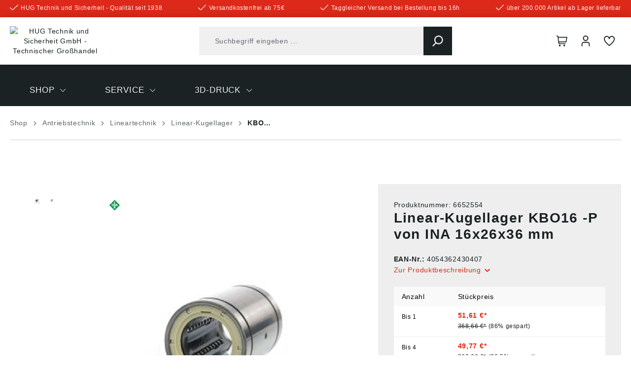

--- FILE ---
content_type: text/html; charset=UTF-8
request_url: https://www.hug-technik.com/shop/linear-kugellager-kbo16-p-von-ina-16x26x36-mm.html
body_size: 58963
content:

<!DOCTYPE html>

<html lang="de-DE"
      itemscope="itemscope"
      itemtype="https://schema.org/WebPage">

                            
    <head>
          
                                        <meta charset="utf-8">
            
                            <meta name="viewport"
                      content="width=device-width, initial-scale=1, shrink-to-fit=no">
            
                            <meta name="author"
                      content="">
                <meta name="robots"
                      content="index,follow">
                <meta name="revisit-after"
                      content="15 days">
                <meta name="keywords"
                      content="">
                <meta name="description"
                      content="Kugellager-Onlineshop ✓ Riesen Auswahl sofort verfügbar! ✓ gute Preise ✓ für Industrie, Handwerk, Kommunen und Privat! ✓">
            
                    
                        <meta property="og:type" content="product"/>
        
                    <meta property="og:site_name" content="HUG Technik Online Shop"/>
        
                    <meta property="og:url" content="https://www.hug-technik.com/shop/linear-kugellager-kbo16-p-von-ina-16x26x36-mm.html"/>
        
                                    <meta property="og:title" content="Linear-Kugellager KBO16-P von INA 16x26x36 mm"/>
                    
                                    <meta property="og:description" content="Kugellager-Onlineshop ✓ Riesen Auswahl sofort verfügbar! ✓ gute Preise ✓ für Industrie, Handwerk, Kommunen und Privat! ✓"/>
                    
                                    <meta property="og:image" content="https://www.hug-technik.com/media/94/8e/9e/1681902945/linearkugellager_kbo.jpg?ts=1755612430"/>
                    
                                    <meta property="product:brand" content="INA"/>
                    
                                                            
            <meta property="product:price:amount"
                  content="46.08"/>
            <meta property="product:price:currency"
                  content="EUR"/>
        
                    <meta property="product:product_link" content="https://www.hug-technik.com/shop/linear-kugellager-kbo16-p-von-ina-16x26x36-mm.html"/>
        
                    <meta name="twitter:card" content="product"/>
        
                    <meta name="twitter:site" content="HUG Technik Online Shop"/>
        
                                    <meta property="twitter:title" content="Linear-Kugellager KBO16-P von INA 16x26x36 mm"/>
                    
                                    <meta property="twitter:description" content="Kugellager-Onlineshop ✓ Riesen Auswahl sofort verfügbar! ✓ gute Preise ✓ für Industrie, Handwerk, Kommunen und Privat! ✓"/>
                    
                                    <meta property="twitter:image" content="https://www.hug-technik.com/media/94/8e/9e/1681902945/linearkugellager_kbo.jpg?ts=1755612430"/>
                        
                            <meta itemprop="copyrightHolder"
                      content="HUG Technik Online Shop">
                <meta itemprop="copyrightYear"
                      content="">
                <meta itemprop="isFamilyFriendly"
                      content="false">
                <meta itemprop="image"
                      content="/bundles/hugtheme/assets/logo/logo.png">
            
                                            <meta name="theme-color"
                      content="#FFFFFF">
                            
                                                

            <meta http-equiv="X-UA-Compatible" content="IE=edge,chrome=1" />
    

                
                    <script type="application/ld+json">
            [{"@context":"https:\/\/schema.org\/","@type":"Product","name":"Linear-Kugellager  KBO16 -P von INA  16x26x36 mm","description":"Linear-Kugellager KBO16-P von INA 16x26x36 mmDaten:Innen (DI): 16 mm (Welle)Au&szlig;en (DA): 26 mmBreite (B): 36 mmArt: LINEARTECHNIK Serie KBO16 mit NachsetzzeichenKBO = Linear-KugellagerP = Einseitig Dichtscheibe mit Lippendichtung\/einseitig offen Hier finden Sie dazu passende\u00a0WELLENDICHTRINGE KBO-Linear-Kugellager wie das KBO16-P von INA werden auch Kugelbuchse oder Wellenf\u00fchrung genannt. Sie geh\u00f6ren zur Massiv-Reihe, sind geschlossen mit einem Segmentausschnitt und bestehen aus einem geh\u00e4rteten und geschliffenen Geh\u00e4use mit Laufbahnsegmenten aus geh\u00e4rtetem Stahl zur F\u00fchrung der Kugels\u00e4tze innerhalb des gesamten Systems. Die umlaufenden Kugeln stellen einen unbegrenzten Hub bei geringer Reibung sicher. Die Linearkugellager sind ab Werk vorgeschmiert und m\u00fcssen meist nicht nachgefettet werden.Bitte beachten: Die Daten wurden von uns gewissenhaft recherchiert, k&ouml;nnen sich aber inzwischen ge&auml;ndert haben.Die aktuell g\u00fcltigen Daten finden Sie auf der Internetseite der Firma Schaeffler Technologies AG & Co. KG (www.schaeffler.de)Abbildungen sind &auml;hnlich, Irrtum vorbehalten.","sku":"6652554","mpn":"KBO16 -P","brand":{"@type":"Brand","name":"INA"},"image":["https:\/\/www.hug-technik.com\/media\/94\/8e\/9e\/1681902945\/linearkugellager_kbo.jpg?ts=1755612430","https:\/\/www.hug-technik.com\/media\/bb\/b6\/a7\/1709117921\/444-sample-1.jpg?ts=1755612430"],"offers":[{"@type":"AggregateOffer","availability":"https:\/\/schema.org\/InStock","itemCondition":"https:\/\/schema.org\/NewCondition","priceCurrency":"EUR","priceValidUntil":"2026-01-19","seller":{"@type":"Organization","name":"HUG\u00ae Technik und Sicherheit GmbH"},"url":"https:\/\/www.hug-technik.com\/shop\/linear-kugellager-kbo16-p-von-ina-16x26x36-mm.html","lowPrice":46.08,"highPrice":51.61,"offerCount":4,"offers":[{"@type":"Offer","priceCurrency":"EUR","price":51.61,"availability":"https:\/\/schema.org\/InStock","itemCondition":"https:\/\/schema.org\/NewCondition","url":"https:\/\/www.hug-technik.com\/shop\/linear-kugellager-kbo16-p-von-ina-16x26x36-mm.html","priceValidUntil":"2026-01-19"},{"@type":"Offer","priceCurrency":"EUR","price":49.77,"availability":"https:\/\/schema.org\/InStock","itemCondition":"https:\/\/schema.org\/NewCondition","url":"https:\/\/www.hug-technik.com\/shop\/linear-kugellager-kbo16-p-von-ina-16x26x36-mm.html","priceValidUntil":"2026-01-19"},{"@type":"Offer","priceCurrency":"EUR","price":47.93,"availability":"https:\/\/schema.org\/InStock","itemCondition":"https:\/\/schema.org\/NewCondition","url":"https:\/\/www.hug-technik.com\/shop\/linear-kugellager-kbo16-p-von-ina-16x26x36-mm.html","priceValidUntil":"2026-01-19"},{"@type":"Offer","priceCurrency":"EUR","price":46.08,"availability":"https:\/\/schema.org\/InStock","itemCondition":"https:\/\/schema.org\/NewCondition","url":"https:\/\/www.hug-technik.com\/shop\/linear-kugellager-kbo16-p-von-ina-16x26x36-mm.html","priceValidUntil":"2026-01-19"}]}]},{"@context":"https:\/\/schema.org","@type":"BreadcrumbList","itemListElement":[{"@type":"ListItem","position":1,"name":"Shop","item":"https:\/\/www.hug-technik.com\/navigation\/379c0f897db0fa7e004f65f52cce2e75"},{"@type":"ListItem","position":2,"name":"Antriebstechnik","item":"https:\/\/www.hug-technik.com\/antriebstechnik.html"},{"@type":"ListItem","position":3,"name":"Lineartechnik","item":"https:\/\/www.hug-technik.com\/Shop\/Antriebstechnik\/Lineartechnik\/"},{"@type":"ListItem","position":4,"name":"Linear-Kugellager","item":"https:\/\/www.hug-technik.com\/Shop\/Antriebstechnik\/Lineartechnik\/Linear-Kugellager\/"},{"@type":"ListItem","position":5,"name":"KBO\u2026","item":"https:\/\/www.hug-technik.com\/Shop\/Antriebstechnik\/Lineartechnik\/Linear-Kugellager\/KBO\/"}]},{"@context":"https:\/\/schema.org","@type":"LocalBusiness","name":"HUG\u00ae Technik und Sicherheit GmbH","telephone":"0871 \/ 97410 - 50","address":{"@type":"PostalAddress","streetAddress":"Am Industriegleis 7","addressLocality":"Ergolding","postalCode":"84030","addressCountry":"DE"},"openingHoursSpecification":[{"@type":"OpeningHoursSpecification","dayOfWeek":["Monday","Tuesday","Wednesday","Thursday","Friday"],"opens":"09:00","closes":"18:00"}],"priceRange":"\u20ac\u20ac\u20ac"}]
        </script>
            

      
                    <link rel="shortcut icon"
                  href="https://www.hug-technik.com/media/7a/53/75/1704372062/Favicon HUG.png?ts=1704372062">
        
                                <link rel="apple-touch-icon"
                  sizes="180x180"
                  href="/bundles/hugtheme/assets/logo/logo-mobile.png">
                    
                
    
    <link rel="canonical" href="https://www.hug-technik.com/shop/linear-kugellager-kbo16-p-von-ina-16x26x36-mm.html" />

                    <title>Linear-Kugellager KBO16-P von INA 16x26x36 mm</title>
    
                                                                                    <link rel="stylesheet"
                      href="https://www.hug-technik.com/theme/fa1da7451651984ec880672bf1e1155d/css/all.css?1768558534">
                                    

                                                                                                                                                                                                                                                                                                    

    <link rel="stylesheet" href="https://www.hug-technik.com/bundles/pflbasetheme/assets/css/css-patch.css">

                        <script>
        window.features = {"V6_5_0_0":true,"v6.5.0.0":true,"V6_6_0_0":true,"v6.6.0.0":true,"V6_7_0_0":false,"v6.7.0.0":false,"DISABLE_VUE_COMPAT":false,"disable.vue.compat":false,"ACCESSIBILITY_TWEAKS":false,"accessibility.tweaks":false,"ADMIN_VITE":false,"admin.vite":false,"TELEMETRY_METRICS":false,"telemetry.metrics":false,"CACHE_REWORK":false,"cache.rework":false,"PAYPAL_SETTINGS_TWEAKS":false,"paypal.settings.tweaks":false,"SSO":false,"sso":false,"PFL_ENABLE_AND_SEARCH_IN_ELASTICSEARCH":false,"pfl.enable.and.search.in.elasticsearch":false,"PFL_ENABLE_LANGUAGE_SWITCHER":false,"pfl.enable.language.switcher":false,"WF_SHOW_LIVE_DELIVERYTIME_ON_LINE_ITEMS":false,"wf.show.live.deliverytime.on.line.items":false,"FEATURE_SWAGCMSEXTENSIONS_1":true,"feature.swagcmsextensions.1":true,"FEATURE_SWAGCMSEXTENSIONS_2":true,"feature.swagcmsextensions.2":true,"FEATURE_SWAGCMSEXTENSIONS_8":true,"feature.swagcmsextensions.8":true,"FEATURE_SWAGCMSEXTENSIONS_63":true,"feature.swagcmsextensions.63":true,"RULE_BUILDER":true,"rule.builder":true,"FLOW_BUILDER":true,"flow.builder":true,"CUSTOM_PRICES":true,"custom.prices":true,"SUBSCRIPTIONS":true,"subscriptions":true,"ADVANCED_SEARCH":true,"advanced.search":true,"MULTI_INVENTORY":true,"multi.inventory":true,"RETURNS_MANAGEMENT":true,"returns.management":true,"TEXT_GENERATOR":true,"text.generator":true,"CHECKOUT_SWEETENER":true,"checkout.sweetener":true,"IMAGE_CLASSIFICATION":true,"image.classification":true,"PROPERTY_EXTRACTOR":true,"property.extractor":true,"REVIEW_SUMMARY":true,"review.summary":true,"REVIEW_TRANSLATOR":true,"review.translator":true,"CONTENT_GENERATOR":true,"content.generator":true,"EXPORT_ASSISTANT":true,"export.assistant":true,"QUICK_ORDER":true,"quick.order":true,"EMPLOYEE_MANAGEMENT":true,"employee.management":true,"QUOTE_MANAGEMENT":true,"quote.management":true,"CAPTCHA":true,"captcha":true,"NATURAL_LANGUAGE_SEARCH":true,"natural.language.search":true,"IMAGE_UPLOAD_SEARCH":true,"image.upload.search":true,"ORDER_APPROVAL":true,"order.approval":true,"SPATIAL_CMS_ELEMENT":true,"spatial.cms.element":true,"SHOPPING_LISTS":true,"shopping.lists":true,"TEXT_TO_IMAGE_GENERATION":true,"text.to.image.generation":true,"SPATIAL_SCENE_EDITOR":false,"spatial.scene.editor":false};
    </script>
        
                                                                      
            <script>
                                    window.gtagActive = true;
                    window.gtagURL = 'https://www.googletagmanager.com/gtag/js?id=G-1YECDTXKBT';
                    window.controllerName = 'product';
                    window.actionName = 'index';
                    window.trackOrders = '1';
                    window.gtagTrackingId = 'G-1YECDTXKBT';
                    window.dataLayer = window.dataLayer || [];
                    window.gtagConfig = {
                        'anonymize_ip': '1',
                        'cookie_domain': 'none',
                        'cookie_prefix': '_swag_ga',
                    };

                    function gtag() { dataLayer.push(arguments); }
                            </script>
            
            <script>
            window.dataLayer = window.dataLayer || [];
            function gtag() { dataLayer.push(arguments); }

            (() => {
                const analyticsStorageEnabled = document.cookie.split(';').some((item) => item.trim().includes('google-analytics-enabled=1'));
                const adsEnabled = document.cookie.split(';').some((item) => item.trim().includes('google-ads-enabled=1'));

                // Always set a default consent for consent mode v2
                gtag('consent', 'default', {
                    'ad_user_data': adsEnabled ? 'granted' : 'denied',
                    'ad_storage': adsEnabled ? 'granted' : 'denied',
                    'ad_personalization': adsEnabled ? 'granted' : 'denied',
                    'analytics_storage': analyticsStorageEnabled ? 'granted' : 'denied'
                });
            })();
        </script>
    

      

    <!-- Shopware Analytics -->
    <script>
        window.shopwareAnalytics = {
            trackingId: '',
            merchantConsent: true,
            debug: false,
            storefrontController: 'Product',
            storefrontAction: 'index',
            storefrontRoute: 'frontend.detail.page',
            storefrontCmsPageType:  'product_detail' ,
        };
    </script>
    <!-- End Shopware Analytics -->
        
    
                                                    <script>

            
            // Google Consent
            
            // Events

            var cookieConsentPlusAcceptEvent = function() {
                                            };

            var cookieConsentPlusSaveEvent = function() {
                                            };

            var cookieConsentPlusDenyEvent = function() {
                                            };
        </script>
    

                        <script>
                window.mediameetsFacebookPixelData = new Map();
            </script>
            

    
                    


                        <script                     type="text/javascript">
                window.ga4CustomUrl = '';
            </script>
            
                                                                                        
    
                                                                                                <script                         type="text/javascript">
                    window.googleAnalyticsEnabled = false;
                    window.googleAdsEnabled = false;
                    window.ga4Enabled = false;
                    window.googleTagEnabled = false;

                    window.metaAdsEnabled = false;
                    window.microsoftAdsEnabled = false;
                    window.pinterestAdsEnabled = false;
                    window.tiktokAdsEnabled = false;
                    window.conversionConfiguration = "brutto";
                    window.taxConfiguration = "brutto";


                                        window.ga4CookieConfig = 'cookieConsentPlus';
                    

                                        window.generateLeadValue = '1';
                                        window.ga4Currency = 'EUR';

                </script>
                                                            <script                             type="text/javascript">
                        window.ga4TagId = 'GTM-TWJ8MH2K';
                        window.dataLayer = window.dataLayer || [];
                        window.googleTagEnabled = true;
                        window.ga4Enabled = true;
                        window.ga4controllerName = 'product';
                        window.ga4controllerAction = 'index';
                        window.ga4activeNavigationId = '0d150cee83bf493c97a44c68a6e59572';
                        window.ga4activeNavigationName = 'KBO…';
                        window.ga4affiliation = 'HUG Technik Shop';
                        window.ga4salesChannelName = 'HUG Technik Shop';
                        window.ga4salesChannelId = '047f9c51802245ad8ffd6760beb1f689';
                        if (localStorage.getItem("ga4UserId")) window.ga4UserId = localStorage.getItem("ga4UserId");
                        if (localStorage.getItem("ga4CustomerLifetimeValue")) window.ga4CustomerLifetimeValue = localStorage.getItem("ga4CustomerLifetimeValue");
                        if (localStorage.getItem("ga4CustomerOrderCount")) window.ga4CustomerOrderCount = localStorage.getItem("ga4CustomerOrderCount");

                                                window.ga4upCoupon = false;
                                                                        window.ga4gpCoupon = false;
                                                                        window.customTagManager = false;
                                                                        window.ga4AdvancedConsentMode = true;
                                                                        window.ga4ActiveConsentMode = true;
                                                                        window.metaAdsEnabled = true;
                        
                                                window.microsoftAdsEnabled = true;

                        
                        
                                            </script>
                                                                                            <script                             type="text/javascript">
                        window.googleAnalyticsEnabled = true;
                                            window.taxConfiguration = 'netto';
                                        </script>
                                    
                                    <script                         type="text/javascript">
                    window.googleAdsEnabled = true;
                                        window.conversionConfiguration = 'brutto';
                                    </script>
                    
        
            <script                     type="text/javascript">
                            window.ga4Guest = false;
                        </script>

                            <script                         type="text/javascript">
                    window.ga4UserLoggedIn = false;
                    if (localStorage.getItem("loginSent")) localStorage.removeItem("loginSent");
                    if (localStorage.getItem("signUpSent")) localStorage.removeItem("signUpSent");
                </script>
            
            
                        
                
    
                        <script                     type="text/javascript">
                window.ga4Product = {};
            </script>
                
                    

                
                    
                    
                                                                
                                                                                        
                

                
                
                                                    
                                                    
                                    <script                             type="text/javascript">
                        window.ga4Product['0d150cee83bf493c97a44c68a6e59572'] = {
                            item_id: '6652554',
                            item_name: 'Linear-Kugellager  KBO16 -P von INA  16x26x36 mm',
                            item_variant: '',
                            item_brand: 'INA',
                            currency: 'EUR',
                            price: '43.37',
                            extra: {
                                minPurchase: '1',
                                shopware_id: '0d150cee83bf493c97a44c68a6e59572',
                                realPrice: '43.37',
                                item_startPrice: '0',
                                taxRate: '19',
                                parentId: ''
                            }
                        };
                                                    window.ga4Product['0d150cee83bf493c97a44c68a6e59572']['item_list_id'] = 'product';
                            window.ga4Product['0d150cee83bf493c97a44c68a6e59572']['item_list_name'] = 'product';
                                                                                                                                                                            window.ga4Product['0d150cee83bf493c97a44c68a6e59572']['item_category'] = 'Home';
                                                                                                                                                                window.ga4Product['0d150cee83bf493c97a44c68a6e59572']['item_category2'] = 'Shop';
                                                                                                                                                                window.ga4Product['0d150cee83bf493c97a44c68a6e59572']['item_category3'] = 'Antriebstechnik';
                                                                                                                                                                window.ga4Product['0d150cee83bf493c97a44c68a6e59572']['item_category4'] = 'Lineartechnik';
                                                                                                                                                                window.ga4Product['0d150cee83bf493c97a44c68a6e59572']['item_category5'] = 'Linear-Kugellager';
                                                                                                                                                                window.ga4Product['0d150cee83bf493c97a44c68a6e59572']['item_category6'] = 'KBO…';
                                                                                                                                        </script>
                                        
    
            
                    
    

                                
            

    
                
                                    <script>
                    window.useDefaultCookieConsent = true;
                </script>
                    
                                                            <script>
                window.activeNavigationId = 'b01a33317e9940338514f0d584e7a621';
                window.router = {
                    'frontend.cart.offcanvas': '/checkout/offcanvas',
                    'frontend.cookie.offcanvas': '/cookie/offcanvas',
                    'frontend.checkout.finish.page': '/checkout/finish',
                    'frontend.checkout.info': '/widgets/checkout/info',
                    'frontend.menu.offcanvas': '/widgets/menu/offcanvas',
                    'frontend.cms.page': '/widgets/cms',
                    'frontend.cms.navigation.page': '/widgets/cms/navigation',
                    'frontend.account.addressbook': '/widgets/account/address-book',
                    'frontend.country.country-data': '/country/country-state-data',
                    'frontend.app-system.generate-token': '/app-system/Placeholder/generate-token',
                    };
                window.salesChannelId = '047f9c51802245ad8ffd6760beb1f689';
            </script>
        
    <script>
        window.router['frontend.wf.live-availabilities.product-availability.load'] = '/wf/live-availabilities/load'
    </script>


        
    <script>
        window.router['widgets.swag.cmsExtensions.quickview'] = '/swag/cms-extensions/quickview';
        window.router['widgets.swag.cmsExtensions.quickview.variant'] = '/swag/cms-extensions/quickview/variant';
    </script>

    <script>
        window.router['frontend.pfl.article-informations.load'] = '/pfl/product/information/load'
    </script>

    <script>
        window.router['frontend.b2b.wf.erpdocuments.detail'] = '/account/wf/erp/documents/detail'
    </script>


    
    

    <script>
        window.router['frontend.shopware_analytics.customer.data'] = '/storefront/script/shopware-analytics-customer'
    </script>


    <script>
        window.router['frontend.product.review.translate'] = '/translate-review';
    </script>

                                <script>
                
                window.breakpoints = {"xs":0,"sm":576,"md":768,"lg":992,"xl":1200,"xxl":1400};
            </script>
        
                                    <script>
                    window.customerLoggedInState = 0;

                    window.wishlistEnabled = 1;
                </script>
                    
                        
                            <script>
                window.themeAssetsPublicPath = 'https://www.hug-technik.com/theme/a3911b7d34754f81af124ec5ecae2a71/assets/';
            </script>
        
                                                                <script>
                        window.themeJsPublicPath = 'https://www.hug-technik.com/theme/fa1da7451651984ec880672bf1e1155d/js/';
                    </script>
                                            <script type="text/javascript" src="https://www.hug-technik.com/theme/fa1da7451651984ec880672bf1e1155d/js/storefront/storefront.js?1768558534" defer></script>
                                            <script type="text/javascript" src="https://www.hug-technik.com/theme/fa1da7451651984ec880672bf1e1155d/js/swag-b2b-platform/swag-b2b-platform.js?1768558534" defer></script>
                                            <script type="text/javascript" src="https://www.hug-technik.com/theme/fa1da7451651984ec880672bf1e1155d/js/wf-live-availabilities-framework/wf-live-availabilities-framework.js?1768558534" defer></script>
                                            <script type="text/javascript" src="https://www.hug-technik.com/theme/fa1da7451651984ec880672bf1e1155d/js/swag-cms-extensions/swag-cms-extensions.js?1768558534" defer></script>
                                            <script type="text/javascript" src="https://www.hug-technik.com/theme/fa1da7451651984ec880672bf1e1155d/js/swag-pay-pal/swag-pay-pal.js?1768558534" defer></script>
                                            <script type="text/javascript" src="https://www.hug-technik.com/theme/fa1da7451651984ec880672bf1e1155d/js/base-plugin/base-plugin.js?1768558534" defer></script>
                                            <script type="text/javascript" src="https://www.hug-technik.com/theme/fa1da7451651984ec880672bf1e1155d/js/wf-live-prices-framework/wf-live-prices-framework.js?1768558534" defer></script>
                                            <script type="text/javascript" src="https://www.hug-technik.com/theme/fa1da7451651984ec880672bf1e1155d/js/wf-filter/wf-filter.js?1768558534" defer></script>
                                            <script type="text/javascript" src="https://www.hug-technik.com/theme/fa1da7451651984ec880672bf1e1155d/js/wf-offcanvas-cross-selling/wf-offcanvas-cross-selling.js?1768558534" defer></script>
                                            <script type="text/javascript" src="https://www.hug-technik.com/theme/fa1da7451651984ec880672bf1e1155d/js/dreisc-cms-pro/dreisc-cms-pro.js?1768558534" defer></script>
                                            <script type="text/javascript" src="https://www.hug-technik.com/theme/fa1da7451651984ec880672bf1e1155d/js/dne-custom-css-js/dne-custom-css-js.js?1768558534" defer></script>
                                            <script type="text/javascript" src="https://www.hug-technik.com/theme/fa1da7451651984ec880672bf1e1155d/js/eightworks-cookie-consent-plus6/eightworks-cookie-consent-plus6.js?1768558534" defer></script>
                                            <script type="text/javascript" src="https://www.hug-technik.com/theme/fa1da7451651984ec880672bf1e1155d/js/wf-erp-documents-framework/wf-erp-documents-framework.js?1768558534" defer></script>
                                            <script type="text/javascript" src="https://www.hug-technik.com/theme/fa1da7451651984ec880672bf1e1155d/js/prems-auto-complete6/prems-auto-complete6.js?1768558534" defer></script>
                                            <script type="text/javascript" src="https://www.hug-technik.com/theme/fa1da7451651984ec880672bf1e1155d/js/prems-one-page-checkout6/prems-one-page-checkout6.js?1768558534" defer></script>
                                            <script type="text/javascript" src="https://www.hug-technik.com/theme/fa1da7451651984ec880672bf1e1155d/js/mediameets-fb-pixel/mediameets-fb-pixel.js?1768558534" defer></script>
                                            <script type="text/javascript" src="https://www.hug-technik.com/theme/fa1da7451651984ec880672bf1e1155d/js/d-i-sco-g-a4/d-i-sco-g-a4.js?1768558534" defer></script>
                                            <script type="text/javascript" src="https://www.hug-technik.com/theme/fa1da7451651984ec880672bf1e1155d/js/subscription/subscription.js?1768558534" defer></script>
                                            <script type="text/javascript" src="https://www.hug-technik.com/theme/fa1da7451651984ec880672bf1e1155d/js/checkout-sweetener/checkout-sweetener.js?1768558534" defer></script>
                                            <script type="text/javascript" src="https://www.hug-technik.com/theme/fa1da7451651984ec880672bf1e1155d/js/text-translator/text-translator.js?1768558534" defer></script>
                                            <script type="text/javascript" src="https://www.hug-technik.com/theme/fa1da7451651984ec880672bf1e1155d/js/employee-management/employee-management.js?1768558534" defer></script>
                                            <script type="text/javascript" src="https://www.hug-technik.com/theme/fa1da7451651984ec880672bf1e1155d/js/quick-order/quick-order.js?1768558534" defer></script>
                                            <script type="text/javascript" src="https://www.hug-technik.com/theme/fa1da7451651984ec880672bf1e1155d/js/advanced-search/advanced-search.js?1768558534" defer></script>
                                            <script type="text/javascript" src="https://www.hug-technik.com/theme/fa1da7451651984ec880672bf1e1155d/js/captcha/captcha.js?1768558534" defer></script>
                                            <script type="text/javascript" src="https://www.hug-technik.com/theme/fa1da7451651984ec880672bf1e1155d/js/quote-management/quote-management.js?1768558534" defer></script>
                                            <script type="text/javascript" src="https://www.hug-technik.com/theme/fa1da7451651984ec880672bf1e1155d/js/a-i-search/a-i-search.js?1768558534" defer></script>
                                            <script type="text/javascript" src="https://www.hug-technik.com/theme/fa1da7451651984ec880672bf1e1155d/js/spatial-cms-element/spatial-cms-element.js?1768558534" defer></script>
                                            <script type="text/javascript" src="https://www.hug-technik.com/theme/fa1da7451651984ec880672bf1e1155d/js/order-approval/order-approval.js?1768558534" defer></script>
                                            <script type="text/javascript" src="https://www.hug-technik.com/theme/fa1da7451651984ec880672bf1e1155d/js/shopping-list/shopping-list.js?1768558534" defer></script>
                                            <script type="text/javascript" src="https://www.hug-technik.com/theme/fa1da7451651984ec880672bf1e1155d/js/magmodules-google-review/magmodules-google-review.js?1768558534" defer></script>
                                            <script type="text/javascript" src="https://www.hug-technik.com/theme/fa1da7451651984ec880672bf1e1155d/js/verign-dv-accessibility-sw6/verign-dv-accessibility-sw6.js?1768558534" defer></script>
                                            <script type="text/javascript" src="https://www.hug-technik.com/theme/fa1da7451651984ec880672bf1e1155d/js/acris-cms-c-s/acris-cms-c-s.js?1768558534" defer></script>
                                            <script type="text/javascript" src="https://www.hug-technik.com/theme/fa1da7451651984ec880672bf1e1155d/js/swag-analytics/swag-analytics.js?1768558534" defer></script>
                                            <script type="text/javascript" src="https://www.hug-technik.com/theme/fa1da7451651984ec880672bf1e1155d/js/pfl-base-theme/pfl-base-theme.js?1768558534" defer></script>
                                            <script type="text/javascript" src="https://www.hug-technik.com/theme/fa1da7451651984ec880672bf1e1155d/js/hug-theme/hug-theme.js?1768558534" defer></script>
                                                        

    
    
    

    
    </head>

        
        <body class="is-ctl-product is-act-index">

            <div class="skip-to-content bg-primary-subtle text-primary-emphasis visually-hidden-focusable overflow-hidden">
            <div class="container d-flex justify-content-center">
                <a href="#content-main" class="skip-to-content-link d-inline-flex text-decoration-underline m-1 p-2 fw-bold gap-2">
                    Zum Hauptinhalt springen
                </a>
            </div>
        </div>
    
                            
                <noscript class="noscript-main">
                
    <div role="alert"
                  class="alert alert-info alert-has-icon">
                                                                        
                                                        
        
    
                
                
            <span class="icon icon-info">
                        <svg xmlns="http://www.w3.org/2000/svg" xmlns:xlink="http://www.w3.org/1999/xlink" width="24" height="24" viewBox="0 0 24 24"><defs><path d="M12 7c.5523 0 1 .4477 1 1s-.4477 1-1 1-1-.4477-1-1 .4477-1 1-1zm1 9c0 .5523-.4477 1-1 1s-1-.4477-1-1v-5c0-.5523.4477-1 1-1s1 .4477 1 1v5zm11-4c0 6.6274-5.3726 12-12 12S0 18.6274 0 12 5.3726 0 12 0s12 5.3726 12 12zM12 2C6.4772 2 2 6.4772 2 12s4.4772 10 10 10 10-4.4772 10-10S17.5228 2 12 2z" id="icons-default-info" /></defs><use xlink:href="#icons-default-info" fill="#758CA3" fill-rule="evenodd" /></svg>
        </span>
                                                        
                                    
                    <div class="alert-content-container">
                                                    
                                                        <div class="alert-content">                                                    Um unseren Shop in vollem Umfang nutzen zu können, empfehlen wir Ihnen Javascript in Ihrem Browser zu aktivieren.
                                                                </div>                
                                                                </div>
            </div>
            </noscript>
        

                                    
            <header class="header-main">
                            
        
            
                            <div class="pre-header">
                    <div class="container">
                                                    <ul class="benefits-list">
                                                                    <li>    
                            
    
    
    
            <span class="icon icon-checkmark icon-xs">
                        <?xml version="1.0" encoding="UTF-8"?>
<svg id="checkmark" data-name="Outline" xmlns="http://www.w3.org/2000/svg" viewBox="0 0 512 349.93">
  <path d="M475.51,6.28L180.73,301.04c-8.31,8.35-21.82,8.37-30.17,.06l-.06-.06L36.5,186.93c-8.31-8.35-21.82-8.37-30.17-.06l-.06,.06h0c-8.35,8.31-8.37,21.82-.06,30.17l.06,.06,114.04,114.02c25.05,25,65.61,25,90.66,0L505.73,36.48c8.34-8.32,8.36-21.83,.04-30.17l-.04-.04h0c-8.31-8.35-21.82-8.37-30.17-.06l-.06,.06Z"/>
</svg>

        </span>
    <span class="benefit">HUG Technik und Sicherheit - Qualität seit 1938</span></li>
                                                                    <li>    
                            
    
    
    
            <span class="icon icon-checkmark icon-xs">
                        <?xml version="1.0" encoding="UTF-8"?>
<svg id="checkmark" data-name="Outline" xmlns="http://www.w3.org/2000/svg" viewBox="0 0 512 349.93">
  <path d="M475.51,6.28L180.73,301.04c-8.31,8.35-21.82,8.37-30.17,.06l-.06-.06L36.5,186.93c-8.31-8.35-21.82-8.37-30.17-.06l-.06,.06h0c-8.35,8.31-8.37,21.82-.06,30.17l.06,.06,114.04,114.02c25.05,25,65.61,25,90.66,0L505.73,36.48c8.34-8.32,8.36-21.83,.04-30.17l-.04-.04h0c-8.31-8.35-21.82-8.37-30.17-.06l-.06,.06Z"/>
</svg>

        </span>
    <span class="benefit">Versandkostenfrei ab 75€</span></li>
                                                                    <li>    
                            
    
    
    
            <span class="icon icon-checkmark icon-xs">
                        <?xml version="1.0" encoding="UTF-8"?>
<svg id="checkmark" data-name="Outline" xmlns="http://www.w3.org/2000/svg" viewBox="0 0 512 349.93">
  <path d="M475.51,6.28L180.73,301.04c-8.31,8.35-21.82,8.37-30.17,.06l-.06-.06L36.5,186.93c-8.31-8.35-21.82-8.37-30.17-.06l-.06,.06h0c-8.35,8.31-8.37,21.82-.06,30.17l.06,.06,114.04,114.02c25.05,25,65.61,25,90.66,0L505.73,36.48c8.34-8.32,8.36-21.83,.04-30.17l-.04-.04h0c-8.31-8.35-21.82-8.37-30.17-.06l-.06,.06Z"/>
</svg>

        </span>
    <span class="benefit">Taggleicher Versand bei Bestellung bis 16h</span></li>
                                                                    <li>    
                            
    
    
    
            <span class="icon icon-checkmark icon-xs">
                        <?xml version="1.0" encoding="UTF-8"?>
<svg id="checkmark" data-name="Outline" xmlns="http://www.w3.org/2000/svg" viewBox="0 0 512 349.93">
  <path d="M475.51,6.28L180.73,301.04c-8.31,8.35-21.82,8.37-30.17,.06l-.06-.06L36.5,186.93c-8.31-8.35-21.82-8.37-30.17-.06l-.06,.06h0c-8.35,8.31-8.37,21.82-.06,30.17l.06,.06,114.04,114.02c25.05,25,65.61,25,90.66,0L505.73,36.48c8.34-8.32,8.36-21.83,.04-30.17l-.04-.04h0c-8.31-8.35-21.82-8.37-30.17-.06l-.06,.06Z"/>
</svg>

        </span>
    <span class="benefit">über 200.000 Artikel ab Lager lieferbar</span></li>
                                                            </ul>
                                            </div>
                </div>
                        
            <div class="header-main__sticky">
                                <div class="container">
                                            
            <div class="row align-items-center header-row">
                <div class="col-2 d-lg-none">
        <div class="menu-button">
            <button class="btn nav-main-toggle-btn header-actions-btn"
                    type="button"
                    data-off-canvas-menu="true"
                    aria-label="Menü">
                        
        
    
                
                
            <span class="icon icon-stack">
                        <svg xmlns="http://www.w3.org/2000/svg" xmlns:xlink="http://www.w3.org/1999/xlink" width="24" height="24" viewBox="0 0 24 24"><defs><path d="M3 13c-.5523 0-1-.4477-1-1s.4477-1 1-1h18c.5523 0 1 .4477 1 1s-.4477 1-1 1H3zm0-7c-.5523 0-1-.4477-1-1s.4477-1 1-1h18c.5523 0 1 .4477 1 1s-.4477 1-1 1H3zm0 14c-.5523 0-1-.4477-1-1s.4477-1 1-1h18c.5523 0 1 .4477 1 1s-.4477 1-1 1H3z" id="icons-default-stack" /></defs><use xlink:href="#icons-default-stack" fill="#758CA3" fill-rule="evenodd" /></svg>
        </span>
                </button>
        </div>
    </div>

    <div class="col col-lg-auto header-logo-col">
            <div class="header-logo-main">
                      <a class="header-logo-main-link"
               href="/"
               title="HUG Technik und Sicherheit GmbH - Technischer Großhandel">
                                    <picture class="header-logo-picture">
                                                                            
                                                                                    <source srcset="/bundles/hugtheme/assets/logo/logo-mobile.png"
                                        media="(max-width: 767px)">
                                                    
                                                                                    <img src="/bundles/hugtheme/assets/logo/logo.png"
                                     alt="HUG Technik und Sicherheit GmbH - Technischer Großhandel"
                                     class="img-fluid header-logo-main-img">
                                                                        </picture>
                            </a>
        

          </div>
    </div>

                    
    <div class="col-lg order-3 col-12 order-lg-2 header-search-col">
        <div class="row search-row">
            <div class="col">
                
    <div class="header-search">
                        
    
                    <form action="/search"
                      method="get"
                      data-search-widget="true"
                      data-search-widget-options="{&quot;searchWidgetMinChars&quot;:2}"
                      data-url="/suggest?search="
                      class="header-search-form">
                                            <div class="input-group">
                                                            <input type="search"
                                       name="search"
                                       class="form-control header-search-input"
                                       autocomplete="off"
                                       autocapitalize="off"
                                       placeholder="Suchbegriff eingeben ..."
                                       aria-label="Suchbegriff eingeben ..."
                                       value=""
                                >
                            
                                                            <button type="submit"
                                        class="btn header-search-btn"
                                        aria-label="Suchen">
                                    <span class="header-search-icon">
                                            
                            
    
    
    
            <span class="icon icon-search">
                        <?xml version="1.0" encoding="UTF-8"?>
<svg id="search" data-name="Capa 1" xmlns="http://www.w3.org/2000/svg" viewBox="0 0 55 56.97">
  <path d="M54.16,51.89l-13.56-14.1c3.49-4.14,5.4-9.36,5.4-14.79C46,10.32,35.68,0,23,0S0,10.32,0,23s10.32,23,23,23c4.76,0,9.3-1.44,13.18-4.16l13.66,14.21c.57,.59,1.34,.92,2.16,.92,.78,0,1.52-.3,2.08-.84,1.19-1.15,1.23-3.05,.08-4.24ZM23,6c9.37,0,17,7.63,17,17s-7.63,17-17,17S6,32.38,6,23,13.63,6,23,6Z"/>
</svg>

        </span>
                                        </span>
                                </button>
                            
                                                            <button class="btn header-close-btn js-search-close-btn d-none"
                                        type="button"
                                        aria-label="Die Dropdown-Suche schließen">
                                    <span class="header-close-icon">
                                            
        
    
                
                
            <span class="icon icon-x">
                        <svg xmlns="http://www.w3.org/2000/svg" xmlns:xlink="http://www.w3.org/1999/xlink" width="24" height="24" viewBox="0 0 24 24"><defs><path d="m10.5858 12-7.293-7.2929c-.3904-.3905-.3904-1.0237 0-1.4142.3906-.3905 1.0238-.3905 1.4143 0L12 10.5858l7.2929-7.293c.3905-.3904 1.0237-.3904 1.4142 0 .3905.3906.3905 1.0238 0 1.4143L13.4142 12l7.293 7.2929c.3904.3905.3904 1.0237 0 1.4142-.3906.3905-1.0238.3905-1.4143 0L12 13.4142l-7.2929 7.293c-.3905.3904-1.0237.3904-1.4142 0-.3905-.3906-.3905-1.0238 0-1.4143L10.5858 12z" id="icons-default-x" /></defs><use xlink:href="#icons-default-x" fill="#758CA3" fill-rule="evenodd" /></svg>
        </span>
                                        </span>
                                </button>
                                                    </div>
                                    </form>
            

            </div>
            </div>
            <div class="custom-html"><a href="https://www.google.com/search?q=HUG%C2%AE+Technik+und+Sicherheit+GmbH&rlz=1C5CHFA_enDE988DE988&oq=HUG%C2%AE+Technik+und+Sicherheit+GmbH&aqs=chrome..69i57j46i175i199i512.611j0j4&sourceid=chrome&ie=UTF-8#lrd=0x479e28ac82a16f59:0xbd64f8ac6c342b88,1,,," target="_blank"><img src="/media/76/c6/60/1688389467/google.png" /></a></div>        </div>
    </div>

                <div class="order-1 col-auto order-sm-2 header-actions-col">
        <div class="row g-0">
                                                                    <div class="col-auto">
                                <div
                                    class="header-cart"
                                    data-off-canvas-cart="true"
                                >
                                    <a class="btn header-cart-btn header-actions-btn"
                                       href="/checkout/cart"
                                       data-cart-widget="true"
                                       title="Warenkorb"
                                       aria-label="Warenkorb">
                                            <span class="header-cart-icon">
            
                            
    
    
    
            <span class="icon icon-bag">
                        <?xml version="1.0" encoding="UTF-8"?>
<svg id="bag" data-name="Ebene 1" xmlns="http://www.w3.org/2000/svg" viewBox="0 0 512 512">
  <g id="bag-group" data-name=" 01 align center">
    <path d="M88.7,66l-1.1-9.3C83.9,25.6,57.5,2,26.1,2H2V40.7H26.1c11.8,0,21.8,8.9,23.2,20.6l33.8,287.3c3.7,31.2,30.1,54.7,61.5,54.7H424.7v-38.7H144.6c-11.8,0-21.8-8.9-23.2-20.6l-3.1-26H464.1l45.4-252H88.7Zm343.1,213.3H113.8l-20.5-174.6H463.4l-31.6,174.6Z"/>
    <circle cx="149.3" cy="469.36" r="40.7" transform="translate(-341.46 427.67) rotate(-67.5)"/>
    <path d="M362.7,428.7c-22.4,0-40.7,18.2-40.7,40.7s18.2,40.7,40.7,40.7,40.7-18.2,40.7-40.7-18.3-40.7-40.7-40.7Z"/>
  </g>
</svg>

        </span>
        </span>
        <span class="header-cart-total">
        0,00 €*
    </span>
                                    </a>
                                </div>
                            </div>
                        
    
            
                                                        <div class="col-auto">
                                <div class="account-menu">
                                        <div class="dropdown">
                    <button class="btn account-menu-btn header-actions-btn"
                    type="button"
                    id="accountWidget"
                    data-account-menu="true"
                    data-bs-toggle="dropdown"
                    aria-haspopup="true"
                    aria-expanded="false"
                    aria-label="Ihr Konto"
                    title="Ihr Konto">
                    
                            
    
    
    
            <span class="icon icon-avatar">
                        <?xml version="1.0" encoding="UTF-8"?>
<svg id="avatar" data-name="Ebene 1" xmlns="http://www.w3.org/2000/svg" viewBox="0 0 512 512">
  <g id="avatar-group" data-name=" 01 align center">
    <path d="M448,512h-42.67v-107.58c-.04-34.82-28.26-63.05-63.08-63.08H169.75c-34.82,.04-63.05,28.26-63.08,63.08v107.58h-42.67v-107.58c.07-58.37,47.37-105.68,105.75-105.75h172.5c58.37,.07,105.68,47.37,105.75,105.75v107.58Z"/>
    <path d="M256,256c-70.69,0-128-57.31-128-128S185.31,0,256,0s128,57.31,128,128c-.07,70.66-57.34,127.93-128,128Zm0-213.33c-47.13,0-85.33,38.21-85.33,85.33s38.21,85.33,85.33,85.33,85.33-38.21,85.33-85.33-38.21-85.33-85.33-85.33Z"/>
  </g>
</svg>

        </span>
                </button>
        
                    <div class="dropdown-menu dropdown-menu-end account-menu-dropdown js-account-menu-dropdown"
                 aria-labelledby="accountWidget">
                

        
            <div class="offcanvas-header">
                            <button class="btn btn-light offcanvas-close js-offcanvas-close">
                                                
        
    
                
                
            <span class="icon icon-x icon-sm">
                        <svg xmlns="http://www.w3.org/2000/svg" xmlns:xlink="http://www.w3.org/1999/xlink" width="24" height="24" viewBox="0 0 24 24"><use xlink:href="#icons-default-x" fill="#758CA3" fill-rule="evenodd" /></svg>
        </span>
                        
                                            Menü schließen
                                    </button>
                    </div>
    
            <div class="offcanvas-body">
                <div class="account-menu">
                                                            <div class="dropdown-header account-menu-header">
                    Ihr Konto
                </div>
                    
    
    
                    <div class="account-menu-login">
                            <form action="/account/login" method="get">
                    <button type="submit" class="btn btn-primary account-menu-login-button">
                        jetzt anmelden</button>

                    <input type="hidden"
                           name="redirectTo"
                           value="frontend.detail.page">

                    <input type="hidden"
                           name="redirectParameters"
                           data-redirect-parameters="true"
                           value='{&quot;_httpCache&quot;:true,&quot;productId&quot;:&quot;0d150cee83bf493c97a44c68a6e59572&quot;}'>
                </form>
            
            <div class="account-menu-register">
                oder
                <a href="/account/login?register"
                   title="Registrieren">
                    Registrieren
                </a>
            </div>
        </div>
    
                    <div class="account-menu-links">
                    <div class="header-account-menu">
        <div class="card account-menu-inner">
                                                    
    
                                <div class="list-group list-group-flush account-aside-list-group">
                                                    <nav class="list-group list-group-flush account-aside-list-group">
                                                            <a href="/account"
                                   title="Übersicht"
                                   class="list-group-item list-group-item-action account-aside-item"
                                   >
                                    Übersicht
                                </a>
                            
                                        <a href="/account/profile"
                                   title="Persönliches Profil"
                                   class="list-group-item list-group-item-action account-aside-item"
                                   >
                                    Persönliches Profil
                                </a>
                            

        
        
                                    <a href="/account/address"
                                   title="Adressen"
                                   class="list-group-item list-group-item-action account-aside-item"
                                   >
                                    Adressen
                                </a>
                            
                                                                    <a href="/account/payment"
                                   title="Zahlungsarten"
                                   class="list-group-item list-group-item-action account-aside-item"
                                   >
                                    Zahlungsarten
                                </a>
                                                            
        <a href="/account/payment/containers"
       title="Zahlungsmittel"
       class="list-group-item list-group-item-action account-aside-item">
        Zahlungsmittel
    </a>

                                    <a href="/account/order"
                                   title="Bestellungen"
                                   class="list-group-item list-group-item-action account-aside-item"
                                   >
                                    Bestellungen
                                </a>
                            
                    </nav>
                            

                                                            
                        <a href="/account/subscription"
                           title="Abonnements"
                           class="list-group-item list-group-item-action account-aside-item">
                            Abonnements
                        </a>
                                                </div>
    
                                                </div>
    </div>
            </div>
            </div>
        </div>
                </div>
            </div>
                                </div>
                            </div>
                        
            
                
                                                                                            <div class="col-auto">
                                    <div class="header-wishlist">
                                        <a class="btn header-wishlist-btn header-actions-btn"
                                           href="/wishlist"
                                           title="Merkzettel"
                                           aria-label="Merkzettel">
                                                
            <span class="header-wishlist-icon">
                
                            
    
    
    
            <span class="icon icon-heart">
                        <?xml version="1.0" encoding="UTF-8"?>
<svg id="heart" data-name="Ebene 1" xmlns="http://www.w3.org/2000/svg" viewBox="0 0 512 477.48">
  <g id="heart-group" data-name=" 01 align center">
    <path d="M373.29,0c-48.88,.76-93.61,27.6-117.29,70.37C232.33,27.6,187.59,.76,138.71,0,59.03,3.46-2.9,70.63,.11,150.34,.11,294.81,233.74,461.68,243.67,468.76l12.33,8.72,12.33-8.72c9.94-7.04,243.57-173.94,243.57-318.42C514.9,70.63,452.97,3.46,373.29,0Zm-117.29,424.98C186.63,373.16,42.75,245.85,42.75,150.34c-3.03-56.16,39.82-104.26,95.96-107.69,56.14,3.43,99,51.52,95.96,107.69h42.65c-3.03-56.16,39.82-104.26,95.96-107.69,56.14,3.43,99,51.52,95.96,107.69,0,95.56-143.88,222.82-213.25,274.64Z"/>
  </g>
</svg>

        </span>
            </span>
    
    
    
    <span class="badge bg-primary header-wishlist-badge"
          id="wishlist-basket"
          data-wishlist-storage="true"
          data-wishlist-storage-options="{&quot;listPath&quot;:&quot;\/wishlist\/list&quot;,&quot;mergePath&quot;:&quot;\/wishlist\/merge&quot;,&quot;pageletPath&quot;:&quot;\/wishlist\/merge\/pagelet&quot;}"
          data-wishlist-widget="true"
          data-wishlist-widget-options="{&quot;showCounter&quot;:true}"
    ></span>
                                        </a>
                                    </div>
                                </div>
                            
                    
            
            </div>
    </div>
        </div>
                        </div>
                
        </div>
                </header>
        
    
                            <div class="nav-main">
                                                        <div class="main-navigation main-navigation-wrapper__has-large-subnav"
         id="mainNavigation"
         data-flyout-menu="true">
                    <div class="container">
                                                        <nav class="nav main-navigation-menu"
                        aria-label="Hauptnavigation"
                        itemscope="itemscope"
                        itemtype="https://schema.org/SiteNavigationElement">
                        
                        
                                                        
                                                                                            
                                
          <div class="navigation-wrapper navigation-wrapper__has-large-subnav">
                      <div class="nav-link main-navigation-link"
                                      data-flyout-menu-trigger="379c0f897db0fa7e004f65f52cce2e75"
                                   title="Shop">
                         <div class="main-navigation-link-text">
        <span itemprop="name">Shop</span>
    </div>
                
        
    
                
                
            <span class="icon icon-arrow-head-down icon-xs">
                        <svg xmlns="http://www.w3.org/2000/svg" xmlns:xlink="http://www.w3.org/1999/xlink" width="24" height="24" viewBox="0 0 24 24"><defs><path id="icons-default-arrow-head-down" d="m12 7.4142 10.2929 10.293c.3905.3904 1.0237.3904 1.4142 0 .3905-.3906.3905-1.0238 0-1.4143l-11-11c-.3905-.3905-1.0237-.3905-1.4142 0l-11 11c-.3905.3905-.3905 1.0237 0 1.4142.3905.3905 1.0237.3905 1.4142 0L12 7.4142z" /></defs><use transform="matrix(1 0 0 -1 0 23)" xlink:href="#icons-default-arrow-head-down" fill="#758CA3" fill-rule="evenodd" /></svg>
        </span>
        
             </div>
         
                      <div class="subnav-wrapper subnav-wrapper__large">
                 <div class="subnav">
                                          
                                                                                                
                                                      <div class="nav-link-wrapper">

                                 <a class="nav-item nav-link "
                                    href="https://www.hug-technik.com/Shop/SALE/"
                                    itemprop="url"
                                                                        title="SALE">
                                                 <div class="main-navigation-link-icon" style="mask: url(https://www.hug-technik.com/media/4d/fe/38/1700812276/Sale_Icon.svg?ts=1700812276) no-repeat center / contain; -webkit-mask: url(https://www.hug-technik.com/media/4d/fe/38/1700812276/Sale_Icon.svg?ts=1700812276) no-repeat center / contain"></div>
        <span itemprop="name">SALE</span>

                                 </a>

                                             <div class="subnav-content">
                            <div class="subnav-level2">
                                                                                            
                                                    <a class="nav-item nav-link "
                               href="https://www.hug-technik.com/Shop/SALE/Hosen/"
                               itemprop="url"
                                                              title="Hosen" data-category-navigation-id="61f4bed59f65497ba0b18ad158321cf5">
                                            <div class="main-navigation-link-icon main-navigation-link-icon__empty"></div>
        <span itemprop="name">Hosen</span>

                            </a>
                                                                                                                    
                                                    <a class="nav-item nav-link "
                               href="https://www.hug-technik.com/Shop/SALE/Shorts/"
                               itemprop="url"
                                                              title="Shorts" data-category-navigation-id="64ff1f5ec2a9487eaed29c2a463c9ac1">
                                            <div class="main-navigation-link-icon main-navigation-link-icon__empty"></div>
        <span itemprop="name">Shorts</span>

                            </a>
                                                                                                                    
                                                    <a class="nav-item nav-link "
                               href="https://www.hug-technik.com/Shop/SALE/Latzhosen-und-Overalls/"
                               itemprop="url"
                                                              title="Latzhosen und Overalls" data-category-navigation-id="47cbfe046ff346ab9a0833ae345a2ba3">
                                            <div class="main-navigation-link-icon main-navigation-link-icon__empty"></div>
        <span itemprop="name">Latzhosen und Overalls</span>

                            </a>
                                                                                                                    
                                                    <a class="nav-item nav-link "
                               href="https://www.hug-technik.com/Shop/SALE/Jacken-und-Kittel/"
                               itemprop="url"
                                                              title="Jacken und Kittel" data-category-navigation-id="5335cd172eac49b69c907354b835f94c">
                                            <div class="main-navigation-link-icon main-navigation-link-icon__empty"></div>
        <span itemprop="name">Jacken und Kittel</span>

                            </a>
                                                                                                                    
                                                    <a class="nav-item nav-link "
                               href="https://www.hug-technik.com/Shop/SALE/Westen/"
                               itemprop="url"
                                                              title="Westen" data-category-navigation-id="12db987ffd214c8c9d325d53857ce04a">
                                            <div class="main-navigation-link-icon main-navigation-link-icon__empty"></div>
        <span itemprop="name">Westen</span>

                            </a>
                                                                                                                    
                                                    <a class="nav-item nav-link "
                               href="https://www.hug-technik.com/Shop/SALE/Sweatshirts-und-Pullover/"
                               itemprop="url"
                                                              title="Sweatshirts und Pullover" data-category-navigation-id="d430000ba7b04cf687d09b41c6dad4f7">
                                            <div class="main-navigation-link-icon main-navigation-link-icon__empty"></div>
        <span itemprop="name">Sweatshirts und Pullover</span>

                            </a>
                                                                                                                    
                                                    <a class="nav-item nav-link "
                               href="https://www.hug-technik.com/Shop/SALE/T-Shirts-und-Polos/"
                               itemprop="url"
                                                              title="T-Shirts und Polos" data-category-navigation-id="15370377f29449f6a0da689e4804224b">
                                            <div class="main-navigation-link-icon main-navigation-link-icon__empty"></div>
        <span itemprop="name">T-Shirts und Polos</span>

                            </a>
                                                                                                                    
                                                    <a class="nav-item nav-link "
                               href="https://www.hug-technik.com/Shop/SALE/Socken-Guertel-Co./"
                               itemprop="url"
                                                              title="Socken, Gürtel &amp; Co." data-category-navigation-id="042e560042cf4d58a532d57d961c34ba">
                                            <div class="main-navigation-link-icon main-navigation-link-icon__empty"></div>
        <span itemprop="name">Socken, Gürtel &amp; Co.</span>

                            </a>
                                                            </div>
                        <div class="subnav-category-content">
                <div class="overlay-level-2">
                        <h2 class="category-content-title">SALE</h2>
            <div class="category-content-description"><h2 class="h4">Besondere Artikel für besondere Menschen - zu besonderen Preisen ♥</h2></div>
                <a href="https://www.hug-technik.com/Shop/SALE/Socken-Guertel-Co./"
           class="category-content-image-link"
           itemprop="url"
                      title="Socken, Gürtel &amp; Co.">
            <img src="https://www.hug-technik.com/media/66/93/97/1727946571/HUG_Aktion_Kategoriebild (1).jpeg?ts=1727946571" class="category-content-image"/>
        </a>
    
                </div>

                                    <div class="overlay-level-3" data-category-content-id="61f4bed59f65497ba0b18ad158321cf5">
                                                        <h2 class="category-content-title">Hosen</h2>
                <a href="https://www.hug-technik.com/Shop/SALE/Socken-Guertel-Co./"
           class="category-content-image-link"
           itemprop="url"
                      title="Socken, Gürtel &amp; Co.">
            <img src="https://www.hug-technik.com/media/64/c9/8a/1700735167/100492-940_940_front_01.jpg?ts=1727068247" class="category-content-image"/>
        </a>
    
                                            </div>
                                    <div class="overlay-level-3" data-category-content-id="64ff1f5ec2a9487eaed29c2a463c9ac1">
                                                        <h2 class="category-content-title">Shorts</h2>
                <a href="https://www.hug-technik.com/Shop/SALE/Socken-Guertel-Co./"
           class="category-content-image-link"
           itemprop="url"
                      title="Socken, Gürtel &amp; Co.">
            <img src="https://www.hug-technik.com/media/89/3d/9d/1700735170/100808-299_299_front_01.jpg?ts=1745904766" class="category-content-image"/>
        </a>
    
                                            </div>
                                    <div class="overlay-level-3" data-category-content-id="47cbfe046ff346ab9a0833ae345a2ba3">
                                                        <h2 class="category-content-title">Latzhosen und Overalls</h2>
                <a href="https://www.hug-technik.com/Shop/SALE/Socken-Guertel-Co./"
           class="category-content-image-link"
           itemprop="url"
                      title="Socken, Gürtel &amp; Co.">
            <img src="https://www.hug-technik.com/media/19/3f/92/1700735170/100806-896_896_front_01.jpg?ts=1700735170" class="category-content-image"/>
        </a>
    
                                            </div>
                                    <div class="overlay-level-3" data-category-content-id="5335cd172eac49b69c907354b835f94c">
                                                        <h2 class="category-content-title">Jacken und Kittel</h2>
                <a href="https://www.hug-technik.com/Shop/SALE/Socken-Guertel-Co./"
           class="category-content-image-link"
           itemprop="url"
                      title="Socken, Gürtel &amp; Co.">
            <img src="https://www.hug-technik.com/media/4e/81/ec/1700735167/126248-676_676_front_01.jpg?ts=1745904766" class="category-content-image"/>
        </a>
    
                                            </div>
                                    <div class="overlay-level-3" data-category-content-id="12db987ffd214c8c9d325d53857ce04a">
                                                        <h2 class="category-content-title">Westen</h2>
                <a href="https://www.hug-technik.com/Shop/SALE/Socken-Guertel-Co./"
           class="category-content-image-link"
           itemprop="url"
                      title="Socken, Gürtel &amp; Co.">
            <img src="https://www.hug-technik.com/media/66/d5/69/1700735177/asg112860.jpg?ts=1745904766" class="category-content-image"/>
        </a>
    
                                            </div>
                                    <div class="overlay-level-3" data-category-content-id="d430000ba7b04cf687d09b41c6dad4f7">
                                                        <h2 class="category-content-title">Sweatshirts und Pullover</h2>
                <a href="https://www.hug-technik.com/Shop/SALE/Socken-Guertel-Co./"
           class="category-content-image-link"
           itemprop="url"
                      title="Socken, Gürtel &amp; Co.">
            <img src="https://www.hug-technik.com/media/07/c9/d9/1700735167/100225-544_544_front_01.jpg?ts=1727068247" class="category-content-image"/>
        </a>
    
                                            </div>
                                    <div class="overlay-level-3" data-category-content-id="15370377f29449f6a0da689e4804224b">
                                                        <h2 class="category-content-title">T-Shirts und Polos</h2>
                <a href="https://www.hug-technik.com/Shop/SALE/Socken-Guertel-Co./"
           class="category-content-image-link"
           itemprop="url"
                      title="Socken, Gürtel &amp; Co.">
            <img src="https://www.hug-technik.com/media/ee/c0/42/1700735167/100221-544_1.jpg?ts=1700735167" class="category-content-image"/>
        </a>
    
                                            </div>
                                    <div class="overlay-level-3" data-category-content-id="042e560042cf4d58a532d57d961c34ba">
                                                        <h2 class="category-content-title">Socken, Gürtel &amp; Co.</h2>
                <a href="https://www.hug-technik.com/Shop/SALE/Socken-Guertel-Co./"
           class="category-content-image-link"
           itemprop="url"
                      title="Socken, Gürtel &amp; Co.">
            <img src="https://www.hug-technik.com/media/3c/b9/96/1700735167/100622-940_940_front_01.jpg?ts=1727068247" class="category-content-image"/>
        </a>
    
                                            </div>
                            </div>
        </div>
    
                             </div>
                                                                                                                         
                                                      <div class="nav-link-wrapper">

                                 <a class="nav-item nav-link "
                                    href="https://www.hug-technik.com/arbeitsschutz.html"
                                    itemprop="url"
                                                                        title="Arbeitsschutz">
                                                 <div class="main-navigation-link-icon" style="mask: url(https://www.hug-technik.com/media/72/15/c6/1681972214/Produkt-Icons_Arbeitsschutz.svg?ts=1681972967) no-repeat center / contain; -webkit-mask: url(https://www.hug-technik.com/media/72/15/c6/1681972214/Produkt-Icons_Arbeitsschutz.svg?ts=1681972967) no-repeat center / contain"></div>
        <span itemprop="name">Arbeitsschutz</span>

                                 </a>

                                             <div class="subnav-content">
                            <div class="subnav-level2">
                                                                                            
                                                    <a class="nav-item nav-link "
                               href="https://www.hug-technik.com/Shop/Arbeitsschutz/Die-neuen-FORTIS-Arbeitsschutz-Modelle/"
                               itemprop="url"
                                                              title="Die neuen FORTIS Arbeitsschutz-Modelle" data-category-navigation-id="f1e9147a24da47ca96963852dd4fd75c">
                                            <div class="main-navigation-link-icon main-navigation-link-icon__empty"></div>
        <span itemprop="name">Die neuen FORTIS Arbeitsschutz-Modelle</span>

                            </a>
                                                                                                                    
                                                    <a class="nav-item nav-link "
                               href="https://www.hug-technik.com/schutzhelm-kopfschutz-info.html"
                               itemprop="url"
                                                              title="Kopfschutz" data-category-navigation-id="85f115b6464d4c928a84eb3d8c932877">
                                            <div class="main-navigation-link-icon main-navigation-link-icon__empty"></div>
        <span itemprop="name">Kopfschutz</span>

                            </a>
                                                                                                                    
                                                    <a class="nav-item nav-link "
                               href="https://www.hug-technik.com/atemschutz.html"
                               itemprop="url"
                                                              title="Atemschutz" data-category-navigation-id="24ef3736baf249cd9b79d4dd7fa6c60f">
                                            <div class="main-navigation-link-icon main-navigation-link-icon__empty"></div>
        <span itemprop="name">Atemschutz</span>

                            </a>
                                                                                                                    
                                                    <a class="nav-item nav-link "
                               href="https://www.hug-technik.com/gehoerschutz.html"
                               itemprop="url"
                                                              title="Gehörschutz" data-category-navigation-id="79fc8d91f59d4177bcb2c8e52fd4c3c9">
                                            <div class="main-navigation-link-icon main-navigation-link-icon__empty"></div>
        <span itemprop="name">Gehörschutz</span>

                            </a>
                                                                                                                    
                                                    <a class="nav-item nav-link "
                               href="https://www.hug-technik.com/augenschutz.html"
                               itemprop="url"
                                                              title="Schutzbrillen" data-category-navigation-id="7d6d3af72b39499386f1460e30bc1918">
                                            <div class="main-navigation-link-icon main-navigation-link-icon__empty"></div>
        <span itemprop="name">Schutzbrillen</span>

                            </a>
                                                                                                                    
                                                    <a class="nav-item nav-link "
                               href="https://www.hug-technik.com/sicherheitsschuhe.html"
                               itemprop="url"
                                                              title="Sicherheitsschuhe" data-category-navigation-id="389a3cce68a344a2b286ac69ed6d73d2">
                                            <div class="main-navigation-link-icon main-navigation-link-icon__empty"></div>
        <span itemprop="name">Sicherheitsschuhe</span>

                            </a>
                                                                                                                    
                                                    <a class="nav-item nav-link "
                               href="https://www.hug-technik.com/Shop/Arbeitsschutz/Schutzhandschuhe/"
                               itemprop="url"
                                                              title="Schutzhandschuhe" data-category-navigation-id="5094d7fc5a7945028833dcceaf35c5a5">
                                            <div class="main-navigation-link-icon main-navigation-link-icon__empty"></div>
        <span itemprop="name">Schutzhandschuhe</span>

                            </a>
                                                                                                                    
                                                    <a class="nav-item nav-link "
                               href="https://www.hug-technik.com/hautschutz.html"
                               itemprop="url"
                                                              title="Hautschutz" data-category-navigation-id="f1ff9aa430254d80833f7f5314414350">
                                            <div class="main-navigation-link-icon main-navigation-link-icon__empty"></div>
        <span itemprop="name">Hautschutz</span>

                            </a>
                                                                                                                    
                                                    <a class="nav-item nav-link "
                               href="https://www.hug-technik.com/arbeitskleidung.html"
                               itemprop="url"
                                                              title="Arbeitskleidung" data-category-navigation-id="b8cbda56939a47cba72d04cd1de460a3">
                                            <div class="main-navigation-link-icon main-navigation-link-icon__empty"></div>
        <span itemprop="name">Arbeitskleidung</span>

                            </a>
                                                                                                                    
                                                    <a class="nav-item nav-link "
                               href="https://www.hug-technik.com/absturz-sicherung.html"
                               itemprop="url"
                                                              title="Absturzsicherung" data-category-navigation-id="0054f3f9cdf64cb08ab2dbf248b0f5ee">
                                            <div class="main-navigation-link-icon main-navigation-link-icon__empty"></div>
        <span itemprop="name">Absturzsicherung</span>

                            </a>
                                                                                                                    
                                                    <a class="nav-item nav-link "
                               href="https://www.hug-technik.com/sonstiger-betrieblicher-arbeitsschutz.html"
                               itemprop="url"
                                                              title="Betrieblicher Arbeitsschutz / Erste Hilfe" data-category-navigation-id="5a10478e747f482c9700923412c39f28">
                                            <div class="main-navigation-link-icon main-navigation-link-icon__empty"></div>
        <span itemprop="name">Betrieblicher Arbeitsschutz / Erste Hilfe</span>

                            </a>
                                                            </div>
                        <div class="subnav-category-content">
                <div class="overlay-level-2">
                        <h2 class="category-content-title">Arbeitsschutz</h2>
            <div class="category-content-description"><h2 class="h4">Hier finden Sie alles, was Sie für eine sichere Arbeitsumgebung benötigen und die Ihren Schutz und Ihr Wohlbefinden am Arbeitsplatz gewährleisten. Ihre Sicherheit ist unsere Priorität.</h2></div>
                <a href="https://www.hug-technik.com/sonstiger-betrieblicher-arbeitsschutz.html"
           class="category-content-image-link"
           itemprop="url"
                      title="Betrieblicher Arbeitsschutz / Erste Hilfe">
            <img src="https://www.hug-technik.com/media/3e/67/ea/1681833028/ArbeitsschutzmitCeder.jpg?ts=1689286101" class="category-content-image"/>
        </a>
    
                </div>

                                    <div class="overlay-level-3" data-category-content-id="f1e9147a24da47ca96963852dd4fd75c">
                                                        <h2 class="category-content-title">Die neuen FORTIS Arbeitsschutz-Modelle</h2>
            <div class="category-content-description"><h2 class="h4">Ein gutes Gefühl! Als Ihr professioneller Begleiter durch den Berufstag macht FORTIS in puncto Sicherheit keine Kompromisse.</h2></div>
                <a href="https://www.hug-technik.com/sonstiger-betrieblicher-arbeitsschutz.html"
           class="category-content-image-link"
           itemprop="url"
                      title="Betrieblicher Arbeitsschutz / Erste Hilfe">
            <img src="https://www.hug-technik.com/media/db/17/84/1762514511/Fortis Arbeitskleidung.png?ts=1768546885" class="category-content-image"/>
        </a>
    
                                            </div>
                                    <div class="overlay-level-3" data-category-content-id="85f115b6464d4c928a84eb3d8c932877">
                                                        <h2 class="category-content-title">Kopfschutz</h2>
            <div class="category-content-description"><p><span style="font-family:Arial;font-size:10pt;">Entdecken Sie jetzt unsere Auswahl an Schutzhelmen für Ihre Arbeitssicherheit. Finden Sie den perfekten Schutzhelm für maximalen Schutz.</span></p></div>
                <a href="https://www.hug-technik.com/sonstiger-betrieblicher-arbeitsschutz.html"
           class="category-content-image-link"
           itemprop="url"
                      title="Betrieblicher Arbeitsschutz / Erste Hilfe">
            <img src="https://www.hug-technik.com/media/3a/7f/a6/1686040030/HUG_Technik_Kopfschutz.jpg?ts=1689286101" class="category-content-image"/>
        </a>
    
                                            </div>
                                    <div class="overlay-level-3" data-category-content-id="24ef3736baf249cd9b79d4dd7fa6c60f">
                                                        <h2 class="category-content-title">Atemschutz</h2>
            <div class="category-content-description"><p><span style="font-family:Arial;font-size:10pt;">Atemschutz-Masken sind in vielen Branchen unverzichtbar. </span></p><p><span style="font-family:Arial;font-size:10pt;">Mit unserer Auswahl an hochwertigen Atemschutz bieten wir Ihnen eine zuverlässige Lösung.</span></p></div>
                <a href="https://www.hug-technik.com/sonstiger-betrieblicher-arbeitsschutz.html"
           class="category-content-image-link"
           itemprop="url"
                      title="Betrieblicher Arbeitsschutz / Erste Hilfe">
            <img src="https://www.hug-technik.com/media/5d/24/2a/1685628775/HUG_Kategorie_Atemschutz-Masken.jpg?ts=1689286101" class="category-content-image"/>
        </a>
    
                                            </div>
                                    <div class="overlay-level-3" data-category-content-id="79fc8d91f59d4177bcb2c8e52fd4c3c9">
                                                        <h2 class="category-content-title">Gehörschutz</h2>
            <div class="category-content-description"><p><span style="font-family:Arial;font-size:10pt;">Professionelle Gehörschützer für maximale Sicherheit. </span></p><p><span style="font-family:Arial;font-size:10pt;">Schützen Sie Ihre Ohren! Je nach Anforderung immer den passenden Gehörschutz.</span></p></div>
                <a href="https://www.hug-technik.com/sonstiger-betrieblicher-arbeitsschutz.html"
           class="category-content-image-link"
           itemprop="url"
                      title="Betrieblicher Arbeitsschutz / Erste Hilfe">
            <img src="https://www.hug-technik.com/media/42/66/af/1685628776/HUG_Kategorie_Gehoerschutz.jpg?ts=1689286101" class="category-content-image"/>
        </a>
    
                                            </div>
                                    <div class="overlay-level-3" data-category-content-id="7d6d3af72b39499386f1460e30bc1918">
                                                        <h2 class="category-content-title">Schutzbrillen</h2>
            <div class="category-content-description"><p><span style="font-family:Arial;font-size:10pt;">Augenschutz als wichtiger Bestandteil der PSA, egal für welche Anforderungen. </span></p><p><span style="font-family:Arial;font-size:10pt;">Behalten Sie den Durchblick! Hier werden Sie fündig bezüglich Augenschutz.</span></p></div>
                <a href="https://www.hug-technik.com/sonstiger-betrieblicher-arbeitsschutz.html"
           class="category-content-image-link"
           itemprop="url"
                      title="Betrieblicher Arbeitsschutz / Erste Hilfe">
            <img src="https://www.hug-technik.com/media/d8/a3/df/1685628776/HUG_Kategorie_Augenschutz.jpg?ts=1689286101" class="category-content-image"/>
        </a>
    
                                            </div>
                                    <div class="overlay-level-3" data-category-content-id="389a3cce68a344a2b286ac69ed6d73d2">
                                                        <h2 class="category-content-title">Sicherheitsschuhe</h2>
            <div class="category-content-description"><p><span style="font-family:Arial;font-size:10pt;">Hochwertige Sicherheitsschuhe für jeden Bedarf, von führenden Herstellern. </span></p><p><span style="font-family:Arial;font-size:10pt;">Unsere Sicherheitsschuhe bieten optimalen Schutz und Komfort.</span></p></div>
                <a href="https://www.hug-technik.com/sonstiger-betrieblicher-arbeitsschutz.html"
           class="category-content-image-link"
           itemprop="url"
                      title="Betrieblicher Arbeitsschutz / Erste Hilfe">
            <img src="https://www.hug-technik.com/media/f8/1a/f1/1685628775/HUG_Kategorie_Sicherheitsschuhe.jpg?ts=1689286101" class="category-content-image"/>
        </a>
    
                                            </div>
                                    <div class="overlay-level-3" data-category-content-id="5094d7fc5a7945028833dcceaf35c5a5">
                                                        <h2 class="category-content-title">Schutzhandschuhe</h2>
            <div class="category-content-description"><p><span style="font-family:Arial;font-size:10pt;">Schutzhandschuhe für jede Aufgabe – hier werden Sie fündig! </span></p><p><span style="font-family:Arial;font-size:10pt;">Unsere Schutzhandschuhe sind ein zuverlässiger Partner für Ihre Arbeit.</span></p></div>
                <a href="https://www.hug-technik.com/sonstiger-betrieblicher-arbeitsschutz.html"
           class="category-content-image-link"
           itemprop="url"
                      title="Betrieblicher Arbeitsschutz / Erste Hilfe">
            <img src="https://www.hug-technik.com/media/6f/af/ff/1685628775/HUG_Kategorie_Schutzhandschuhe.jpg?ts=1689286101" class="category-content-image"/>
        </a>
    
                                            </div>
                                    <div class="overlay-level-3" data-category-content-id="f1ff9aa430254d80833f7f5314414350">
                                                        <h2 class="category-content-title">Hautschutz</h2>
            <div class="category-content-description"><p><span style="font-size:10pt;font-family:Arial;">Hautschutz und Hautschutzprodukte ist eines unser Spezialgebiete! </span></p><p><span style="font-size:10pt;font-family:Arial;">Schützen Sie Ihre Haut vor den Belastungen des Arbeitsalltags mit unseren hochwirksamen Hautschutzprodukten.</span></p><p><br /></p></div>
                <a href="https://www.hug-technik.com/sonstiger-betrieblicher-arbeitsschutz.html"
           class="category-content-image-link"
           itemprop="url"
                      title="Betrieblicher Arbeitsschutz / Erste Hilfe">
            <img src="https://www.hug-technik.com/media/b0/61/1f/1685628775/HUG_Kategorie_Hautschutz.jpg?ts=1689286101" class="category-content-image"/>
        </a>
    
                                            </div>
                                    <div class="overlay-level-3" data-category-content-id="b8cbda56939a47cba72d04cd1de460a3">
                                                        <h2 class="category-content-title">Arbeitskleidung</h2>
            <div class="category-content-description"><p><span style="font-family:Arial;font-size:10pt;">Arbeitskleidung von namhaften Herstellern. </span></p><p><span style="font-family:Arial;font-size:10pt;">Egal für welche Anforderungen hier finden Sie bestimmt die richtige Kleidung.</span></p></div>
                <a href="https://www.hug-technik.com/sonstiger-betrieblicher-arbeitsschutz.html"
           class="category-content-image-link"
           itemprop="url"
                      title="Betrieblicher Arbeitsschutz / Erste Hilfe">
            <img src="https://www.hug-technik.com/media/f4/cb/c9/1685628776/HUG_Kategorie_Arbeitskleidung.jpg?ts=1745904767" class="category-content-image"/>
        </a>
    
                                            </div>
                                    <div class="overlay-level-3" data-category-content-id="0054f3f9cdf64cb08ab2dbf248b0f5ee">
                                                        <h2 class="category-content-title">Absturzsicherung</h2>
            <div class="category-content-description"><p><span style="font-family:Arial;font-size:10pt;">Absturzsicherung (PSAgA) ist ein Bereich für Persönliche Schutzausrüstung. </span></p><p><span style="font-family:Arial;font-size:10pt;">Hier hat Qualität und eine regelmäßige Prüfung oberste Priorität. Bei uns bekommen Sie alles aus einer Hand.</span></p></div>
                <a href="https://www.hug-technik.com/sonstiger-betrieblicher-arbeitsschutz.html"
           class="category-content-image-link"
           itemprop="url"
                      title="Betrieblicher Arbeitsschutz / Erste Hilfe">
            <img src="https://www.hug-technik.com/media/17/99/f4/1685628776/HUG_Kategorie_Absturzsicherung.jpg?ts=1689286101" class="category-content-image"/>
        </a>
    
                                            </div>
                                    <div class="overlay-level-3" data-category-content-id="5a10478e747f482c9700923412c39f28">
                                                        <h2 class="category-content-title">Betrieblicher Arbeitsschutz / Erste Hilfe</h2>
            <div class="category-content-description"><p><span style="font-family:Arial;font-size:10pt;">Betrieblicher Arbeitsschutz und Erste Hilfe am Arbeitsplatz. </span></p><p><span style="font-family:Arial;font-size:10pt;">Hier finden Sie alles, was Sie hierfür brauchen, um Risiken zu minimieren.</span></p></div>
                <a href="https://www.hug-technik.com/sonstiger-betrieblicher-arbeitsschutz.html"
           class="category-content-image-link"
           itemprop="url"
                      title="Betrieblicher Arbeitsschutz / Erste Hilfe">
            <img src="https://www.hug-technik.com/media/09/6f/ab/1681925558/lag169202.jpg?ts=1690385322" class="category-content-image"/>
        </a>
    
                                            </div>
                            </div>
        </div>
    
                             </div>
                                                                                                                         
                                                      <div class="nav-link-wrapper">

                                 <a class="nav-item nav-link "
                                    href="https://www.hug-technik.com/industrietechnik.html"
                                    itemprop="url"
                                                                        title="Industrietechnik">
                                                 <div class="main-navigation-link-icon" style="mask: url(https://www.hug-technik.com/media/1d/b6/28/1681972352/Produkt-Icons_Industrietechnik.svg?ts=1681972968) no-repeat center / contain; -webkit-mask: url(https://www.hug-technik.com/media/1d/b6/28/1681972352/Produkt-Icons_Industrietechnik.svg?ts=1681972968) no-repeat center / contain"></div>
        <span itemprop="name">Industrietechnik</span>

                                 </a>

                                             <div class="subnav-content">
                            <div class="subnav-level2">
                                                                                            
                                                    <a class="nav-item nav-link "
                               href="https://www.hug-technik.com/spanntechnik-bedienteile-normteile.html"
                               itemprop="url"
                                                              title="Bedienelemente" data-category-navigation-id="a0c7661361c446b685ec882083885da1">
                                            <div class="main-navigation-link-icon main-navigation-link-icon__empty"></div>
        <span itemprop="name">Bedienelemente</span>

                            </a>
                                                                                                                    
                                                    <a class="nav-item nav-link "
                               href="https://www.hug-technik.com/spannelemente.html"
                               itemprop="url"
                                                              title="Spannelemente" data-category-navigation-id="fb54d01434f3462aa3e7aae5ccf69725">
                                            <div class="main-navigation-link-icon main-navigation-link-icon__empty"></div>
        <span itemprop="name">Spannelemente</span>

                            </a>
                                                                                                                    
                                                    <a class="nav-item nav-link "
                               href="https://www.hug-technik.com/Shop/Industrietechnik/Normteile/"
                               itemprop="url"
                                                              title="Normteile" data-category-navigation-id="fd65b113a7ec46258b334d57ad02c628">
                                            <div class="main-navigation-link-icon main-navigation-link-icon__empty"></div>
        <span itemprop="name">Normteile</span>

                            </a>
                                                                                                                    
                                                    <a class="nav-item nav-link "
                               href="https://www.hug-technik.com/dichtungstechnik.html"
                               itemprop="url"
                                                              title="Dichtungstechnik" data-category-navigation-id="7f1f15c58b1045f0b6bc13d7736d95a1">
                                            <div class="main-navigation-link-icon main-navigation-link-icon__empty"></div>
        <span itemprop="name">Dichtungstechnik</span>

                            </a>
                                                                                                                    
                                                    <a class="nav-item nav-link "
                               href="https://www.hug-technik.com/Shop/Industrietechnik/Industriebedarf/"
                               itemprop="url"
                                                              title="Industriebedarf" data-category-navigation-id="38b55d8d00df40eb8d0a361c9b703dd3">
                                            <div class="main-navigation-link-icon main-navigation-link-icon__empty"></div>
        <span itemprop="name">Industriebedarf</span>

                            </a>
                                                                                                                    
                                                    <a class="nav-item nav-link "
                               href="https://www.hug-technik.com/schuerfleiste.html"
                               itemprop="url"
                                                              title="Schneeschürfleisten" data-category-navigation-id="bd4c8fd8eb7f4612b926bde6cac7fa6a">
                                            <div class="main-navigation-link-icon main-navigation-link-icon__empty"></div>
        <span itemprop="name">Schneeschürfleisten</span>

                            </a>
                                                                                                                    
                                                    <a class="nav-item nav-link "
                               href="https://www.hug-technik.com/Shop/Industrietechnik/Ladungssicherung/"
                               itemprop="url"
                                                              title="Ladungssicherung" data-category-navigation-id="aeed14db7779419098fffd69b8f689ce">
                                            <div class="main-navigation-link-icon main-navigation-link-icon__empty"></div>
        <span itemprop="name">Ladungssicherung</span>

                            </a>
                                                                                                                    
                                                    <a class="nav-item nav-link "
                               href="https://www.hug-technik.com/Shop/Industrietechnik/Chem.-Techn.-Produkte/"
                               itemprop="url"
                                                              title="Chem. Techn. Produkte" data-category-navigation-id="21ade8d6770b4d4aa9fd9ce4996c9371">
                                            <div class="main-navigation-link-icon main-navigation-link-icon__empty"></div>
        <span itemprop="name">Chem. Techn. Produkte</span>

                            </a>
                                                            </div>
                        <div class="subnav-category-content">
                <div class="overlay-level-2">
                        <h2 class="category-content-title">Industrietechnik</h2>
            <div class="category-content-description"><h2 class="h4">Unser breites Sortiment an Industrietechnik umfasst alles, was Sie benötigen, um Ihre Produktionsprozesse zu optimieren und effizienter zu gestalten. Ihre industrielle Zukunft beginnt hier.</h2></div>
                <a href="https://www.hug-technik.com/Shop/Industrietechnik/Chem.-Techn.-Produkte/"
           class="category-content-image-link"
           itemprop="url"
                      title="Chem. Techn. Produkte">
            <img src="https://www.hug-technik.com/media/e6/a6/ec/1683785955/Banner_industrietechnik.jpg?ts=1689286101" class="category-content-image"/>
        </a>
    
                </div>

                                    <div class="overlay-level-3" data-category-content-id="a0c7661361c446b685ec882083885da1">
                                                        <h2 class="category-content-title">Bedienelemente</h2>
            <div class="category-content-description"><p><span style="color:rgb(31,31,31);font-family:Arial;font-size:10pt;">Normteile stellen Industrie und Handwerk oft vor große Schwierigkeiten. </span></p><p><span style="color:rgb(31,31,31);font-family:Arial;font-size:10pt;">Daher haben wir Normteile, mit großer Lagerhaltung, in unserem Sortiment.</span></p></div>
                <a href="https://www.hug-technik.com/Shop/Industrietechnik/Chem.-Techn.-Produkte/"
           class="category-content-image-link"
           itemprop="url"
                      title="Chem. Techn. Produkte">
            <img src="https://www.hug-technik.com/media/3d/f1/7f/1686040030/HUG_Technik_Bedienelemente.jpg?ts=1689286101" class="category-content-image"/>
        </a>
    
                                            </div>
                                    <div class="overlay-level-3" data-category-content-id="fb54d01434f3462aa3e7aae5ccf69725">
                                                        <h2 class="category-content-title">Spannelemente</h2>
            <div class="category-content-description"><p><span style="font-family:Arial;font-size:10pt;">Spannelemente sind in vielen industriellen Anwendungen unverzichtbare Bauteile. </span></p><p><span style="font-family:Arial;font-size:10pt;">Bei uns finden Sie eine große Auswahl an Spannelementen und Zubehör.</span></p></div>
                <a href="https://www.hug-technik.com/Shop/Industrietechnik/Chem.-Techn.-Produkte/"
           class="category-content-image-link"
           itemprop="url"
                      title="Chem. Techn. Produkte">
            <img src="https://www.hug-technik.com/media/3f/03/c8/1760682516/Kategorie_Spannelemente.png?ts=1760682516" class="category-content-image"/>
        </a>
    
                                            </div>
                                    <div class="overlay-level-3" data-category-content-id="fd65b113a7ec46258b334d57ad02c628">
                                                        <h2 class="category-content-title">Normteile</h2>
            <div class="category-content-description"><p><span style="font-family:Arial;font-size:10pt;">Fixieren, Verbinden, Öffnen, Messen und vieles mehr, das alles können Normelemente.</span></p></div>
                <a href="https://www.hug-technik.com/Shop/Industrietechnik/Chem.-Techn.-Produkte/"
           class="category-content-image-link"
           itemprop="url"
                      title="Chem. Techn. Produkte">
            <img src="https://www.hug-technik.com/media/6f/fa/d4/1686040030/HUG_Technik_Normelemente.jpg?ts=1689286101" class="category-content-image"/>
        </a>
    
                                            </div>
                                    <div class="overlay-level-3" data-category-content-id="7f1f15c58b1045f0b6bc13d7736d95a1">
                                                        <h2 class="category-content-title">Dichtungstechnik</h2>
            <div class="category-content-description"><p><span style="font-family:Arial;font-size:10pt;">Dichtungstechnik umfasst verschiedene Verfahren und Materialien, die verwendet werden, um eine effektive Abdichtung zu gewährleisten. </span></p></div>
                <a href="https://www.hug-technik.com/Shop/Industrietechnik/Chem.-Techn.-Produkte/"
           class="category-content-image-link"
           itemprop="url"
                      title="Chem. Techn. Produkte">
            <img src="https://www.hug-technik.com/media/9b/56/43/1686040030/HUG_Technik_Dichtungstechnik.jpg?ts=1689286102" class="category-content-image"/>
        </a>
    
                                            </div>
                                    <div class="overlay-level-3" data-category-content-id="38b55d8d00df40eb8d0a361c9b703dd3">
                                                        <h2 class="category-content-title">Industriebedarf</h2>
            <div class="category-content-description"><p><span style="color:rgb(34,34,34);font-family:Arial;font-size:10pt;">Industriebedarf – alles, was den Betrieb am Laufen hält. </span></p><p><span style="color:rgb(34,34,34);font-family:Arial;font-size:10pt;">Von Fettpressen bis zu Beschilderung, hier finden Sie eine große Auswahl an Industriebedarf.</span></p></div>
                <a href="https://www.hug-technik.com/Shop/Industrietechnik/Chem.-Techn.-Produkte/"
           class="category-content-image-link"
           itemprop="url"
                      title="Chem. Techn. Produkte">
            <img src="https://www.hug-technik.com/media/9d/56/72/1686040030/HUG_Technik_Industriebedarf.jpg?ts=1689286102" class="category-content-image"/>
        </a>
    
                                            </div>
                                    <div class="overlay-level-3" data-category-content-id="bd4c8fd8eb7f4612b926bde6cac7fa6a">
                                                        <h2 class="category-content-title">Schneeschürfleisten</h2>
            <div class="category-content-description"><p><span style="font-family:Arial;font-size:10pt;">Schürfleisten sind unerlässlich für Schneepflüge und Schneeräummaschinen. </span></p><p><span style="font-family:Arial;font-size:10pt;">Hier finden Sie eine Auswahl an hochwertigen Schürfleisten, perfekt für den Einsatz im Winter.</span></p></div>
                <a href="https://www.hug-technik.com/Shop/Industrietechnik/Chem.-Techn.-Produkte/"
           class="category-content-image-link"
           itemprop="url"
                      title="Chem. Techn. Produkte">
            <img src="https://www.hug-technik.com/media/9b/d6/90/1686040030/HUG_Technik_Schneeschuerfleisten.jpg?ts=1689286102" class="category-content-image"/>
        </a>
    
                                            </div>
                                    <div class="overlay-level-3" data-category-content-id="aeed14db7779419098fffd69b8f689ce">
                                                        <h2 class="category-content-title">Ladungssicherung</h2>
            <div class="category-content-description"><p><span style="font-family:Arial;font-size:10pt;">Ladungssicherung ist ein essenzieller Teil des Transports und schützt Güter vor Unfällen und Schäden. </span></p><p><span style="font-family:Arial;font-size:10pt;">Hier finden Sie alles für den sicheren Transport.</span></p></div>
                <a href="https://www.hug-technik.com/Shop/Industrietechnik/Chem.-Techn.-Produkte/"
           class="category-content-image-link"
           itemprop="url"
                      title="Chem. Techn. Produkte">
            <img src="https://www.hug-technik.com/media/7a/9f/09/1686040030/HUG_Technik_Transport.jpg?ts=1689286102" class="category-content-image"/>
        </a>
    
                                            </div>
                                    <div class="overlay-level-3" data-category-content-id="21ade8d6770b4d4aa9fd9ce4996c9371">
                                                        <h2 class="category-content-title">Chem. Techn. Produkte</h2>
            <div class="category-content-description"><p><span style="font-family:Arial;font-size:10pt;">Unsere Chemisch-technischen Produkte – von Klebstoffen bis Schmiermittel, hier finden Sie alles, was Sie benötigen.</span></p></div>
                <a href="https://www.hug-technik.com/Shop/Industrietechnik/Chem.-Techn.-Produkte/"
           class="category-content-image-link"
           itemprop="url"
                      title="Chem. Techn. Produkte">
            <img src="https://www.hug-technik.com/media/27/ce/72/1686040030/HUG_Technik_Chem_Techn_Produkte.jpg?ts=1689286101" class="category-content-image"/>
        </a>
    
                                            </div>
                            </div>
        </div>
    
                             </div>
                                                                                                                         
                                                      <div class="nav-link-wrapper">

                                 <a class="nav-item nav-link  active"
                                    href="https://www.hug-technik.com/antriebstechnik.html"
                                    itemprop="url"
                                                                        title="Antriebstechnik">
                                                 <div class="main-navigation-link-icon" style="mask: url(https://www.hug-technik.com/media/87/cf/dd/1681972818/Produkt-Icons_Antriebstechnik.svg?ts=1681972967) no-repeat center / contain; -webkit-mask: url(https://www.hug-technik.com/media/87/cf/dd/1681972818/Produkt-Icons_Antriebstechnik.svg?ts=1681972967) no-repeat center / contain"></div>
        <span itemprop="name">Antriebstechnik</span>

                                 </a>

                                             <div class="subnav-content">
                            <div class="subnav-level2">
                                                                                            
                                                    <a class="nav-item nav-link "
                               href="https://www.hug-technik.com/keilriemen.html"
                               itemprop="url"
                                                              title="Keilriemen" data-category-navigation-id="6e577a65cd5249c79686814107b9812a">
                                            <div class="main-navigation-link-icon main-navigation-link-icon__empty"></div>
        <span itemprop="name">Keilriemen</span>

                            </a>
                                                                                                                    
                                                    <a class="nav-item nav-link "
                               href="https://www.hug-technik.com/keilriemenscheibe.html"
                               itemprop="url"
                                                              title="Keilriemenscheiben" data-category-navigation-id="95cd6ae8c313482aacf2398622b2eb00">
                                            <div class="main-navigation-link-icon main-navigation-link-icon__empty"></div>
        <span itemprop="name">Keilriemenscheiben</span>

                            </a>
                                                                                                                    
                                                    <a class="nav-item nav-link "
                               href="https://www.hug-technik.com/Shop/Antriebstechnik/Zahnriemen/"
                               itemprop="url"
                                                              title="Zahnriemen" data-category-navigation-id="9811d35d5c46443588bed2b571574eb1">
                                            <div class="main-navigation-link-icon main-navigation-link-icon__empty"></div>
        <span itemprop="name">Zahnriemen</span>

                            </a>
                                                                                                                    
                                                    <a class="nav-item nav-link "
                               href="https://www.hug-technik.com/zahnriemenscheiben.html"
                               itemprop="url"
                                                              title="Zahnriemenscheiben" data-category-navigation-id="fa315243790841c69746ff06147e0be1">
                                            <div class="main-navigation-link-icon main-navigation-link-icon__empty"></div>
        <span itemprop="name">Zahnriemenscheiben</span>

                            </a>
                                                                                                                    
                                                    <a class="nav-item nav-link "
                               href="https://www.hug-technik.com/keilrippenriemen-polyvriemen.html"
                               itemprop="url"
                                                              title="Keilrippenriemen" data-category-navigation-id="da1ea36937d944329156be5cc1e26479">
                                            <div class="main-navigation-link-icon main-navigation-link-icon__empty"></div>
        <span itemprop="name">Keilrippenriemen</span>

                            </a>
                                                                                                                    
                                                    <a class="nav-item nav-link "
                               href="https://www.hug-technik.com/taperbuchse.html"
                               itemprop="url"
                                                              title="Taperlockbuchsen" data-category-navigation-id="6fdf73623ba44b12a0bd53e0cf19bcc5">
                                            <div class="main-navigation-link-icon main-navigation-link-icon__empty"></div>
        <span itemprop="name">Taperlockbuchsen</span>

                            </a>
                                                                                                                    
                                                    <a class="nav-item nav-link "
                               href="https://www.hug-technik.com/wellenkupplung.html"
                               itemprop="url"
                                                              title="Wellenkupplungen" data-category-navigation-id="7572d78d9ea84cd7ab12009057f887a6">
                                            <div class="main-navigation-link-icon main-navigation-link-icon__empty"></div>
        <span itemprop="name">Wellenkupplungen</span>

                            </a>
                                                                                                                    
                                                    <a class="nav-item nav-link "
                               href="https://www.hug-technik.com/Shop/Antriebstechnik/Kettentechnik/"
                               itemprop="url"
                                                              title="Kettentechnik" data-category-navigation-id="65b614e9b3fc483ea92154481bbc31c8">
                                            <div class="main-navigation-link-icon main-navigation-link-icon__empty"></div>
        <span itemprop="name">Kettentechnik</span>

                            </a>
                                                                                                                    
                                                    <a class="nav-item nav-link  active"
                               href="https://www.hug-technik.com/Shop/Antriebstechnik/Lineartechnik/"
                               itemprop="url"
                                                              title="Lineartechnik" data-category-navigation-id="cdede87e68924301878bbf2f81d546b8">
                                            <div class="main-navigation-link-icon main-navigation-link-icon__empty"></div>
        <span itemprop="name">Lineartechnik</span>

                            </a>
                                                            </div>
                        <div class="subnav-category-content">
                <div class="overlay-level-2">
                        <h2 class="category-content-title">Antriebstechnik</h2>
            <div class="category-content-description"><h2 class="h4">Langlebig, präzise und leistungsfähig – wir bieten Ihnen eine breite Palette an Produkten der Antriebstechnik, die höchsten Qualitätsstandards gerecht werden. Mit uns kommt Bewegung in Ihr Projekt.</h2></div>
                <a href="https://www.hug-technik.com/Shop/Antriebstechnik/Lineartechnik/"
           class="category-content-image-link"
           itemprop="url"
                      title="Lineartechnik">
            <img src="https://www.hug-technik.com/media/1e/2d/86/1681833032/bannerAntriebstechnik.jpg?ts=1745904766" class="category-content-image"/>
        </a>
    
                </div>

                                    <div class="overlay-level-3" data-category-content-id="6e577a65cd5249c79686814107b9812a">
                                                        <h2 class="category-content-title">Keilriemen</h2>
            <div class="category-content-description"><p><span style="font-family:Arial;font-size:10pt;">Keilriemen, in verschiedenen Ausführungen für unterschiedliche Anforderungen, finden Sie hier. </span></p><p><span style="font-family:Arial;font-size:10pt;">Große Auswahl an Keilriemen mit schneller Lieferung.</span></p></div>
                <a href="https://www.hug-technik.com/Shop/Antriebstechnik/Lineartechnik/"
           class="category-content-image-link"
           itemprop="url"
                      title="Lineartechnik">
            <img src="https://www.hug-technik.com/media/99/7f/41/1686040030/HUG_Kategorie_Keilriemen.jpg?ts=1689286102" class="category-content-image"/>
        </a>
    
                                            </div>
                                    <div class="overlay-level-3" data-category-content-id="95cd6ae8c313482aacf2398622b2eb00">
                                                        <h2 class="category-content-title">Keilriemenscheiben</h2>
            <div class="category-content-description"><p><span style="font-family:Arial;font-size:10pt;">Keilriemenscheiben in verschiedenen Ausführungen mit großer Lagerhaltung. </span></p><p><span style="font-family:Arial;font-size:10pt;">Hier erhalten Sie top Keilriemenscheiben, auf Wunsch auch mit persönlicher Beratung.</span></p></div>
                <a href="https://www.hug-technik.com/Shop/Antriebstechnik/Lineartechnik/"
           class="category-content-image-link"
           itemprop="url"
                      title="Lineartechnik">
            <img src="https://www.hug-technik.com/media/86/a5/89/1686040030/HUG_Kategorie_Keilriemenscheiben.jpg?ts=1689286102" class="category-content-image"/>
        </a>
    
                                            </div>
                                    <div class="overlay-level-3" data-category-content-id="9811d35d5c46443588bed2b571574eb1">
                                                        <h2 class="category-content-title">Zahnriemen</h2>
            <div class="category-content-description"><p><span style="font-family:Arial;font-size:10pt;">Zahnriemen sind ein unentbehrliches Bauteil in vielen Maschinen und Anwendungen. </span></p><p><span style="font-family:Arial;font-size:10pt;">Hier finden Sie sicher den passenden Zahnriemen.</span></p></div>
                <a href="https://www.hug-technik.com/Shop/Antriebstechnik/Lineartechnik/"
           class="category-content-image-link"
           itemprop="url"
                      title="Lineartechnik">
            <img src="https://www.hug-technik.com/media/7a/43/fe/1686040030/HUG_Kategorie_Zahnriemen.jpg?ts=1706774807" class="category-content-image"/>
        </a>
    
                                            </div>
                                    <div class="overlay-level-3" data-category-content-id="fa315243790841c69746ff06147e0be1">
                                                        <h2 class="category-content-title">Zahnriemenscheiben</h2>
            <div class="category-content-description"><p><span style="font-family:Arial;font-size:10pt;">Zahnriemenscheiben in diversen Ausführungen und großer Lagerhaltung. </span></p><p><span style="font-family:Arial;font-size:10pt;">Hier erhalten Sie top Zahnriemenscheiben, auf Wunsch auch mit persönlicher Beratung.</span></p></div>
                <a href="https://www.hug-technik.com/Shop/Antriebstechnik/Lineartechnik/"
           class="category-content-image-link"
           itemprop="url"
                      title="Lineartechnik">
            <img src="https://www.hug-technik.com/media/7a/35/0f/1681924365/Zahnriemenscheiben17.jpg?ts=1705302400" class="category-content-image"/>
        </a>
    
                                            </div>
                                    <div class="overlay-level-3" data-category-content-id="da1ea36937d944329156be5cc1e26479">
                                                        <h2 class="category-content-title">Keilrippenriemen</h2>
            <div class="category-content-description"><p><span style="font-family:Arial;font-size:10pt;">Keilrippenriemen, auch Poly-V genannt, vereinen viele Vorteile, sodass Keilrippenriemen sehr flexibel und für hohe Geschwindigkeiten geeignet sind.</span></p></div>
                <a href="https://www.hug-technik.com/Shop/Antriebstechnik/Lineartechnik/"
           class="category-content-image-link"
           itemprop="url"
                      title="Lineartechnik">
            <img src="https://www.hug-technik.com/media/ea/74/30/1697644788/HUG_Kategorie_Keilrippenriemen.jpg?ts=1697644788" class="category-content-image"/>
        </a>
    
                                            </div>
                                    <div class="overlay-level-3" data-category-content-id="6fdf73623ba44b12a0bd53e0cf19bcc5">
                                                        <h2 class="category-content-title">Taperlockbuchsen</h2>
            <div class="category-content-description"><p><span style="font-family:Arial;font-size:10pt;">Taperbuchsen / Spannbuchsen zur Befestigung von Antriebselementen auf Wellen. </span></p><p><span style="font-family:Arial;font-size:10pt;">Hier finden Sie eine große Auswahl an Taperbuchsen. Gerne beraten wir Sie auch persönlich.</span></p></div>
                <a href="https://www.hug-technik.com/Shop/Antriebstechnik/Lineartechnik/"
           class="category-content-image-link"
           itemprop="url"
                      title="Lineartechnik">
            <img src="https://www.hug-technik.com/media/5e/fb/76/1686040030/HUG_Kategorie_Taperlockbuchsen.jpg?ts=1689286102" class="category-content-image"/>
        </a>
    
                                            </div>
                                    <div class="overlay-level-3" data-category-content-id="7572d78d9ea84cd7ab12009057f887a6">
                                                        <h2 class="category-content-title">Wellenkupplungen</h2>
            <div class="category-content-description"><p><span style="font-family:Arial;font-size:10pt;">Wellenkupplungen und Zubehör direkt vom Profi, mit jahrelanger Erfahrung. </span></p><p><span style="font-family:Arial;font-size:10pt;">In unserem Shop werden Sie, bezüglich Wellenkupplung, fündig.</span></p></div>
                <a href="https://www.hug-technik.com/Shop/Antriebstechnik/Lineartechnik/"
           class="category-content-image-link"
           itemprop="url"
                      title="Lineartechnik">
            <img src="https://www.hug-technik.com/media/ce/3a/62/1686040030/HUG_Kategorie_Wellenkupllung.jpg?ts=1689286102" class="category-content-image"/>
        </a>
    
                                            </div>
                                    <div class="overlay-level-3" data-category-content-id="65b614e9b3fc483ea92154481bbc31c8">
                                                        <h2 class="category-content-title">Kettentechnik</h2>
            <div class="category-content-description"><p><span style="font-family:Arial;font-size:10pt;">Antriebs-Rollenketten übertragen Drehbewegungen in Kräfte zwischen Wellen - z.B. in Maschinen oder Förderanlagen und sorgen so für eine zuverlässige, synchrone Kraftübertragung.</span></p><p><span style="font-family:Arial;font-size:10pt;">.</span></p></div>
                <a href="https://www.hug-technik.com/Shop/Antriebstechnik/Lineartechnik/"
           class="category-content-image-link"
           itemprop="url"
                      title="Lineartechnik">
            <img src="https://www.hug-technik.com/media/da/40/c1/1761572768/CF_Chain2.jpg?ts=1761572768" class="category-content-image"/>
        </a>
    
                                            </div>
                                    <div class="overlay-level-3" data-category-content-id="cdede87e68924301878bbf2f81d546b8">
                                                        <h2 class="category-content-title">Lineartechnik</h2>
            <div class="category-content-description"><p><span style="font-size:10pt;font-family:Arial;">Fortschrittlichen Lineartechnik - für reibungslose Bewegungen und maximale Produktivität. Verbessere Sie Ihre Fertigungsprozesse mit unserer Lineartechnik.</span>	</p></div>
                <a href="https://www.hug-technik.com/Shop/Antriebstechnik/Lineartechnik/"
           class="category-content-image-link"
           itemprop="url"
                      title="Lineartechnik">
            <img src="https://www.hug-technik.com/media/fd/fe/9b/1681924617/WBA25_CFO.jpg?ts=1727068379" class="category-content-image"/>
        </a>
    
                                            </div>
                            </div>
        </div>
    
                             </div>
                                                                                                                         
                                                      <div class="nav-link-wrapper">

                                 <a class="nav-item nav-link "
                                    href="https://www.hug-technik.com/o-ringe.html"
                                    itemprop="url"
                                                                        title="O-Ringe">
                                                 <div class="main-navigation-link-icon" style="mask: url(https://www.hug-technik.com/media/cc/57/43/1681972444/Produkt-Icons_O-Ringe.svg?ts=1681972968) no-repeat center / contain; -webkit-mask: url(https://www.hug-technik.com/media/cc/57/43/1681972444/Produkt-Icons_O-Ringe.svg?ts=1681972968) no-repeat center / contain"></div>
        <span itemprop="name">O-Ringe</span>

                                 </a>

                                             <div class="subnav-content">
                            <div class="subnav-level2">
                                                                                            
                                                    <a class="nav-item nav-link "
                               href="https://www.hug-technik.com/nbr-o-ring.html"
                               itemprop="url"
                                                              title="O-Ringe NBR70" data-category-navigation-id="3f319b77eae64f08a49f49e28079cf71">
                                            <div class="main-navigation-link-icon main-navigation-link-icon__empty"></div>
        <span itemprop="name">O-Ringe NBR70</span>

                            </a>
                                                                                                                    
                                                    <a class="nav-item nav-link "
                               href="https://www.hug-technik.com/viton-o-ring.html"
                               itemprop="url"
                                                              title="O-Ringe FPM75 (Viton)" data-category-navigation-id="48b26a81fc4b448d803040fee9ceda4d">
                                            <div class="main-navigation-link-icon main-navigation-link-icon__empty"></div>
        <span itemprop="name">O-Ringe FPM75 (Viton)</span>

                            </a>
                                                                                                                    
                                                    <a class="nav-item nav-link "
                               href="https://www.hug-technik.com/epdm-o-ring.html"
                               itemprop="url"
                                                              title="O-Ringe EPDM70" data-category-navigation-id="3f6ea422b329429baa9c56f709e1dd47">
                                            <div class="main-navigation-link-icon main-navigation-link-icon__empty"></div>
        <span itemprop="name">O-Ringe EPDM70</span>

                            </a>
                                                                                                                    
                                                    <a class="nav-item nav-link "
                               href="https://www.hug-technik.com/silikon-o-ring.html"
                               itemprop="url"
                                                              title="O-Ringe MVQ70 (Silikon)" data-category-navigation-id="c6106f809afd40d78404f1797675433d">
                                            <div class="main-navigation-link-icon main-navigation-link-icon__empty"></div>
        <span itemprop="name">O-Ringe MVQ70 (Silikon)</span>

                            </a>
                                                                                                                    
                                                    <a class="nav-item nav-link "
                               href="https://www.hug-technik.com/nbr90-o-ring.html"
                               itemprop="url"
                                                              title="O-Ringe NBR90" data-category-navigation-id="486ba831ae124b1abd474bd11bdcec32">
                                            <div class="main-navigation-link-icon main-navigation-link-icon__empty"></div>
        <span itemprop="name">O-Ringe NBR90</span>

                            </a>
                                                                                                                    
                                                    <a class="nav-item nav-link "
                               href="https://www.hug-technik.com/teflon-o-ring.html"
                               itemprop="url"
                                                              title="O-Ringe PTFE" data-category-navigation-id="6e598b810fe74a038864b31f81430622">
                                            <div class="main-navigation-link-icon main-navigation-link-icon__empty"></div>
        <span itemprop="name">O-Ringe PTFE</span>

                            </a>
                                                                                                                    
                                                    <a class="nav-item nav-link "
                               href="https://www.hug-technik.com/Shop/O-Ringe/O-Ring-Sets/"
                               itemprop="url"
                                                              title="O-Ring-Sets" data-category-navigation-id="26772c0480974f039b24ad591696d56c">
                                            <div class="main-navigation-link-icon main-navigation-link-icon__empty"></div>
        <span itemprop="name">O-Ring-Sets</span>

                            </a>
                                                            </div>
                        <div class="subnav-category-content">
                <div class="overlay-level-2">
                        <h2 class="category-content-title">O-Ringe</h2>
            <div class="category-content-description"><h2 class="h4">Wir führen O-Ringe in unterschiedlichen Größen und Materialien. Durch einfache Filter gelangen Sie schnell zum gewünschten Artikel. Finden Sie noch heute den perfekten O-Ring für alle Anwendungen!</h2></div>
                <a href="https://www.hug-technik.com/Shop/O-Ringe/O-Ring-Sets/"
           class="category-content-image-link"
           itemprop="url"
                      title="O-Ring-Sets">
            <img src="https://www.hug-technik.com/media/d7/f8/84/1681833028/ORinge.jpg?ts=1706282913" class="category-content-image"/>
        </a>
    
                </div>

                                    <div class="overlay-level-3" data-category-content-id="3f319b77eae64f08a49f49e28079cf71">
                                                        <h2 class="category-content-title">O-Ringe NBR70</h2>
            <div class="category-content-description"><p><span style="font-size:10pt;font-family:Arial;">Qualität: NBR 70 Shore</span></p><p><span style="font-size:10pt;font-family:Arial;">Temperaturbereich: - 30°C bis 100°C</span></p></div>
                <a href="https://www.hug-technik.com/Shop/O-Ringe/O-Ring-Sets/"
           class="category-content-image-link"
           itemprop="url"
                      title="O-Ring-Sets">
            <img src="https://www.hug-technik.com/media/61/f1/7a/1688569641/nbr70-o-ring.jpg?ts=1762961636" class="category-content-image"/>
        </a>
    
                                            </div>
                                    <div class="overlay-level-3" data-category-content-id="48b26a81fc4b448d803040fee9ceda4d">
                                                        <h2 class="category-content-title">O-Ringe FPM75 (Viton)</h2>
            <div class="category-content-description"><p><span style="font-size:10pt;font-family:Arial;">Qualität: (Viton) FPM 75 Shore </span></p><p><span style="font-size:10pt;font-family:Arial;">Temperaturbereich: - 20°C bis 200°C </span></p></div>
                <a href="https://www.hug-technik.com/Shop/O-Ringe/O-Ring-Sets/"
           class="category-content-image-link"
           itemprop="url"
                      title="O-Ring-Sets">
            <img src="https://www.hug-technik.com/media/60/55/69/1688569640/FPM-Viton-O-Ring.jpg?ts=1762961636" class="category-content-image"/>
        </a>
    
                                            </div>
                                    <div class="overlay-level-3" data-category-content-id="3f6ea422b329429baa9c56f709e1dd47">
                                                        <h2 class="category-content-title">O-Ringe EPDM70</h2>
            <div class="category-content-description"><p><span style="font-size:10pt;font-family:Arial;">Qualität: EPDM 70 Shore</span></p><p><span style="font-size:10pt;font-family:Arial;">Temperaturbereich: - 40°C bis 100°C</span></p></div>
                <a href="https://www.hug-technik.com/Shop/O-Ringe/O-Ring-Sets/"
           class="category-content-image-link"
           itemprop="url"
                      title="O-Ring-Sets">
            <img src="https://www.hug-technik.com/media/47/93/d3/1688569640/epdm-o-ring.jpg?ts=1762961636" class="category-content-image"/>
        </a>
    
                                            </div>
                                    <div class="overlay-level-3" data-category-content-id="c6106f809afd40d78404f1797675433d">
                                                        <h2 class="category-content-title">O-Ringe MVQ70 (Silikon)</h2>
            <div class="category-content-description"><p><span style="font-family:Arial;font-size:10pt;">O-Ringe aus Silikon weisen eine gute Temperatur- und Ölbeständigkeit auf (- 55°C bis 200°C).</span></p><p><span style="font-family:Arial;font-size:10pt;">O-Ringe aus Silikon werden in rot geliefert.</span></p><p><span style="font-family:Arial;font-size:10pt;">Nicht für den Dauereinsatz in Heisswasser oder Dampf geeignet!</span></p></div>
                <a href="https://www.hug-technik.com/Shop/O-Ringe/O-Ring-Sets/"
           class="category-content-image-link"
           itemprop="url"
                      title="O-Ring-Sets">
            <img src="https://www.hug-technik.com/media/d1/b3/e8/1688569641/silikon-o-ring.jpg?ts=1762961636" class="category-content-image"/>
        </a>
    
                                            </div>
                                    <div class="overlay-level-3" data-category-content-id="486ba831ae124b1abd474bd11bdcec32">
                                                        <h2 class="category-content-title">O-Ringe NBR90</h2>
            <div class="category-content-description"><p><span style="font-size:10pt;font-family:Arial;">Qualität: NBR 90 Shore (härtere Gummimischung als NBR70)</span></p><p><span style="font-size:10pt;font-family:Arial;">Temperaturbereich: - 30°C bis 100°C</span></p></div>
                <a href="https://www.hug-technik.com/Shop/O-Ringe/O-Ring-Sets/"
           class="category-content-image-link"
           itemprop="url"
                      title="O-Ring-Sets">
            <img src="https://www.hug-technik.com/media/53/2a/b6/1688569640/nbr90-o-ring.jpg?ts=1762961636" class="category-content-image"/>
        </a>
    
                                            </div>
                                    <div class="overlay-level-3" data-category-content-id="6e598b810fe74a038864b31f81430622">
                                                        <h2 class="category-content-title">O-Ringe PTFE</h2>
            <div class="category-content-description"><p><span style="font-size:10pt;font-family:Arial;">Qualität: Polytetrafluorethylen (PTFE) </span></p><p><span style="font-size:10pt;font-family:Arial;">Temperaturbereich: –200°C bis +250 °C </span></p></div>
                <a href="https://www.hug-technik.com/Shop/O-Ringe/O-Ring-Sets/"
           class="category-content-image-link"
           itemprop="url"
                      title="O-Ring-Sets">
            <img src="https://www.hug-technik.com/media/1e/3e/b6/1688569641/teflon-o-ring.jpg?ts=1747751859" class="category-content-image"/>
        </a>
    
                                            </div>
                                    <div class="overlay-level-3" data-category-content-id="26772c0480974f039b24ad591696d56c">
                                                        <h2 class="category-content-title">O-Ring-Sets</h2>
            <div class="category-content-description"><p><span style="font-size:10pt;font-family:Arial;">Hier finden Sie O-Ring-Sets in verschiedenen Ausführungen, je nachdem, was auf den O-Ring einwirkt. </span></p></div>
                <a href="https://www.hug-technik.com/Shop/O-Ringe/O-Ring-Sets/"
           class="category-content-image-link"
           itemprop="url"
                      title="O-Ring-Sets">
            <img src="https://www.hug-technik.com/media/8c/35/bf/1681924500/12236_0.jpg?ts=1690385080" class="category-content-image"/>
        </a>
    
                                            </div>
                            </div>
        </div>
    
                             </div>
                                                                                                                         
                                                      <div class="nav-link-wrapper">

                                 <a class="nav-item nav-link "
                                    href="https://www.hug-technik.com/wellendichtring.html"
                                    itemprop="url"
                                                                        title="Wellendichtringe">
                                                 <div class="main-navigation-link-icon" style="mask: url(https://www.hug-technik.com/media/b2/7c/b6/1681972848/Produkt-Icons_Wellendichtringe.svg?ts=1681972968) no-repeat center / contain; -webkit-mask: url(https://www.hug-technik.com/media/b2/7c/b6/1681972848/Produkt-Icons_Wellendichtringe.svg?ts=1681972968) no-repeat center / contain"></div>
        <span itemprop="name">Wellendichtringe</span>

                                 </a>

                                             <div class="subnav-content">
                            <div class="subnav-level2">
                                                                                            
                                                    <a class="nav-item nav-link "
                               href="https://www.hug-technik.com/Shop/Wellendichtringe/Bauform-A/"
                               itemprop="url"
                                                              title="Bauform A" data-category-navigation-id="7c4decb339ba4b869e00a2f8cf3a0301">
                                            <div class="main-navigation-link-icon main-navigation-link-icon__empty"></div>
        <span itemprop="name">Bauform A</span>

                            </a>
                                                                                                                    
                                                    <a class="nav-item nav-link "
                               href="https://www.hug-technik.com/Shop/Wellendichtringe/Bauform-AS/"
                               itemprop="url"
                                                              title="Bauform AS" data-category-navigation-id="3f5d8b090b1d4f19a3bea8d6af33cc9c">
                                            <div class="main-navigation-link-icon main-navigation-link-icon__empty"></div>
        <span itemprop="name">Bauform AS</span>

                            </a>
                                                                                                                    
                                                    <a class="nav-item nav-link "
                               href="https://www.hug-technik.com/Shop/Wellendichtringe/Bauform-A-OF-RI/"
                               itemprop="url"
                                                              title="Bauform A-OF-RI" data-category-navigation-id="8137532e59c34185b0ff9817c7b73a52">
                                            <div class="main-navigation-link-icon main-navigation-link-icon__empty"></div>
        <span itemprop="name">Bauform A-OF-RI</span>

                            </a>
                                                                                                                    
                                                    <a class="nav-item nav-link "
                               href="https://www.hug-technik.com/Shop/Wellendichtringe/Bauform-B/"
                               itemprop="url"
                                                              title="Bauform B" data-category-navigation-id="279f2cdd8d8c4569aa9a4bc962cf23e8">
                                            <div class="main-navigation-link-icon main-navigation-link-icon__empty"></div>
        <span itemprop="name">Bauform B</span>

                            </a>
                                                                                                                    
                                                    <a class="nav-item nav-link "
                               href="https://www.hug-technik.com/Shop/Wellendichtringe/Bauform-BS/"
                               itemprop="url"
                                                              title="Bauform BS" data-category-navigation-id="c0989aacb88144eabd0f5b7a235c849c">
                                            <div class="main-navigation-link-icon main-navigation-link-icon__empty"></div>
        <span itemprop="name">Bauform BS</span>

                            </a>
                                                                                                                    
                                                    <a class="nav-item nav-link "
                               href="https://www.hug-technik.com/Shop/Wellendichtringe/Bauform-B-OF/"
                               itemprop="url"
                                                              title="Bauform B-OF" data-category-navigation-id="2b42476959004e7a92ebe3d63f43cfe3">
                                            <div class="main-navigation-link-icon main-navigation-link-icon__empty"></div>
        <span itemprop="name">Bauform B-OF</span>

                            </a>
                                                                                                                    
                                                    <a class="nav-item nav-link "
                               href="https://www.hug-technik.com/Shop/Wellendichtringe/Bauform-C/"
                               itemprop="url"
                                                              title="Bauform C" data-category-navigation-id="efe4c962be394da18b7f75ab03cc4bd7">
                                            <div class="main-navigation-link-icon main-navigation-link-icon__empty"></div>
        <span itemprop="name">Bauform C</span>

                            </a>
                                                                                                                    
                                                    <a class="nav-item nav-link "
                               href="https://www.hug-technik.com/Shop/Wellendichtringe/Bauform-CS/"
                               itemprop="url"
                                                              title="Bauform CS" data-category-navigation-id="7ffd1b41857741a287d022ecda362d4b">
                                            <div class="main-navigation-link-icon main-navigation-link-icon__empty"></div>
        <span itemprop="name">Bauform CS</span>

                            </a>
                                                                                                                    
                                                    <a class="nav-item nav-link "
                               href="https://www.hug-technik.com/wellendichtring-montageset.html"
                               itemprop="url"
                                                              title="Montage-Sets" data-category-navigation-id="880f061ce8954f2b82cd61e8cf2fef9c">
                                            <div class="main-navigation-link-icon main-navigation-link-icon__empty"></div>
        <span itemprop="name">Montage-Sets</span>

                            </a>
                                                            </div>
                        <div class="subnav-category-content">
                <div class="overlay-level-2">
                        <h2 class="category-content-title">Wellendichtringe</h2>
            <div class="category-content-description"><h2 class="h4">Dichtungen, die den Unterschied machen! Halten Sie schädliche Einflüsse fern und maximieren Sie die Leistung Ihrer Maschinen und Geräte. Mithilfe von übersichtlichen Filtern einfach und schnell zum passenden Wellendichtring.</h2></div>
                <a href="https://www.hug-technik.com/wellendichtring-montageset.html"
           class="category-content-image-link"
           itemprop="url"
                      title="Montage-Sets">
            <img src="https://www.hug-technik.com/media/f8/a6/8a/1683785956/Banner_Wellendichtring.jpg?ts=1689286103" class="category-content-image"/>
        </a>
    
                </div>

                                    <div class="overlay-level-3" data-category-content-id="7c4decb339ba4b869e00a2f8cf3a0301">
                                                        <h2 class="category-content-title">Bauform A</h2>
            <div class="category-content-description"><p><span style="font-family:Arial;font-size:10pt;">Informationen zur Bauform: </span><a href="https://www.hug-technik.com/wellendichtring-bestimmung.html" target="_blank" style="font-family:Arial;font-size:10pt;" rel="noreferrer noopener">Wellendichtring-Bestimmung</a></p><p><span style="font-family:Arial;font-size:10pt;">Zur Materialbestimmung: </span><a href="https://www.hug-technik.com/wellendichtring-werkstoffe.html" target="_blank" style="font-family:Arial;font-size:10pt;" rel="noreferrer noopener">Wellendichtring Werkstoffe</a></p></div>
                <a href="https://www.hug-technik.com/wellendichtring-montageset.html"
           class="category-content-image-link"
           itemprop="url"
                      title="Montage-Sets">
            <img src="https://www.hug-technik.com/media/46/c2/e0/1688569641/Wellendichtring-Bauform-A.jpg?ts=1727685936" class="category-content-image"/>
        </a>
    
                                            </div>
                                    <div class="overlay-level-3" data-category-content-id="3f5d8b090b1d4f19a3bea8d6af33cc9c">
                                                        <h2 class="category-content-title">Bauform AS</h2>
            <div class="category-content-description"><p><span style="font-family:Arial;font-size:10pt;">Informationen zur Bauform: </span><a href="https://www.hug-technik.com/wellendichtring-bestimmung.html" target="_blank" style="font-family:Arial;font-size:10pt;" rel="noreferrer noopener">Wellendichtring-Bestimmung</a></p><p><span style="font-family:Arial;font-size:10pt;">Zur Materialbestimmung: </span><a href="https://www.hug-technik.com/wellendichtring-werkstoffe.html" target="_blank" style="font-family:Arial;font-size:10pt;" rel="noreferrer noopener">Wellendichtring Werkstoffe</a></p></div>
                <a href="https://www.hug-technik.com/wellendichtring-montageset.html"
           class="category-content-image-link"
           itemprop="url"
                      title="Montage-Sets">
            <img src="https://www.hug-technik.com/media/d1/d8/c9/1688569641/Wellendichtring-Bauform-AS.jpg?ts=1727068376" class="category-content-image"/>
        </a>
    
                                            </div>
                                    <div class="overlay-level-3" data-category-content-id="8137532e59c34185b0ff9817c7b73a52">
                                                        <h2 class="category-content-title">Bauform A-OF-RI</h2>
            <div class="category-content-description"><p><span style="font-family:Arial;font-size:10pt;">Informationen zur Bauform: </span><a href="https://www.hug-technik.com/wellendichtring-bestimmung.html" target="_blank" style="font-family:Arial;font-size:10pt;" rel="noreferrer noopener">Wellendichtring-Bestimmung</a></p><p><span style="font-family:Arial;font-size:10pt;">Zur Materialbestimmung: </span><a href="https://www.hug-technik.com/wellendichtring-werkstoffe.html" target="_blank" style="font-family:Arial;font-size:10pt;" rel="noreferrer noopener">Wellendichtring Werkstoffe</a></p></div>
                <a href="https://www.hug-technik.com/wellendichtring-montageset.html"
           class="category-content-image-link"
           itemprop="url"
                      title="Montage-Sets">
            <img src="https://www.hug-technik.com/media/92/40/65/1688569641/Wellendichtring-Bauform-AO.jpg?ts=1727068376" class="category-content-image"/>
        </a>
    
                                            </div>
                                    <div class="overlay-level-3" data-category-content-id="279f2cdd8d8c4569aa9a4bc962cf23e8">
                                                        <h2 class="category-content-title">Bauform B</h2>
            <div class="category-content-description"><p><span style="font-family:Arial;font-size:10pt;">Informationen zur Bauform: </span><a href="https://www.hug-technik.com/wellendichtring-bestimmung.html" target="_blank" style="font-family:Arial;font-size:10pt;" rel="noreferrer noopener">Wellendichtring-Bestimmung</a></p><p><span style="font-family:Arial;font-size:10pt;">Zur Materialbestimmung: </span><a href="https://www.hug-technik.com/wellendichtring-werkstoffe.html" target="_blank" style="font-family:Arial;font-size:10pt;" rel="noreferrer noopener">Wellendichtring Werkstoffe</a></p></div>
                <a href="https://www.hug-technik.com/wellendichtring-montageset.html"
           class="category-content-image-link"
           itemprop="url"
                      title="Montage-Sets">
            <img src="https://www.hug-technik.com/media/0a/16/0e/1688569641/Wellendichtring-Bauform-B.jpg?ts=1727068376" class="category-content-image"/>
        </a>
    
                                            </div>
                                    <div class="overlay-level-3" data-category-content-id="c0989aacb88144eabd0f5b7a235c849c">
                                                        <h2 class="category-content-title">Bauform BS</h2>
            <div class="category-content-description"><p><span style="font-family:Arial;font-size:10pt;">Informationen zur Bauform: </span><a href="https://www.hug-technik.com/wellendichtring-bestimmung.html" target="_blank" style="font-family:Arial;font-size:10pt;" rel="noreferrer noopener">Wellendichtring-Bestimmung</a></p><p><span style="font-family:Arial;font-size:10pt;">Zur Materialbestimmung: </span><a href="https://www.hug-technik.com/wellendichtring-werkstoffe.html" target="_blank" style="font-family:Arial;font-size:10pt;" rel="noreferrer noopener">Wellendichtring Werkstoffe</a></p></div>
                <a href="https://www.hug-technik.com/wellendichtring-montageset.html"
           class="category-content-image-link"
           itemprop="url"
                      title="Montage-Sets">
            <img src="https://www.hug-technik.com/media/9f/34/69/1688569641/Wellendichtring-Bauform-BS.jpg?ts=1727068377" class="category-content-image"/>
        </a>
    
                                            </div>
                                    <div class="overlay-level-3" data-category-content-id="2b42476959004e7a92ebe3d63f43cfe3">
                                                        <h2 class="category-content-title">Bauform B-OF</h2>
            <div class="category-content-description"><p><span style="font-family:Arial;font-size:10pt;">Informationen zur Bauform: </span><a href="https://www.hug-technik.com/wellendichtring-bestimmung.html" target="_blank" style="font-family:Arial;font-size:10pt;" rel="noreferrer noopener">Wellendichtring-Bestimmung</a></p><p><span style="font-family:Arial;font-size:10pt;">Zur Materialbestimmung: </span><a href="https://www.hug-technik.com/wellendichtring-werkstoffe.html" target="_blank" style="font-family:Arial;font-size:10pt;" rel="noreferrer noopener">Wellendichtring Werkstoffe</a></p></div>
                <a href="https://www.hug-technik.com/wellendichtring-montageset.html"
           class="category-content-image-link"
           itemprop="url"
                      title="Montage-Sets">
            <img src="https://www.hug-technik.com/media/70/5d/67/1688569641/Wellendichtring-Bauform-B0.jpg?ts=1727068376" class="category-content-image"/>
        </a>
    
                                            </div>
                                    <div class="overlay-level-3" data-category-content-id="efe4c962be394da18b7f75ab03cc4bd7">
                                                        <h2 class="category-content-title">Bauform C</h2>
            <div class="category-content-description"><p><span style="font-family:Arial;font-size:10pt;">Informationen zur Bauform: </span><a href="https://www.hug-technik.com/wellendichtring-bestimmung.html" target="_blank" style="font-family:Arial;font-size:10pt;" rel="noreferrer noopener">Wellendichtring-Bestimmung</a></p><p><span style="font-family:Arial;font-size:10pt;">Zur Materialbestimmung: </span><a href="https://www.hug-technik.com/wellendichtring-werkstoffe.html" target="_blank" style="font-family:Arial;font-size:10pt;" rel="noreferrer noopener">Wellendichtring Werkstoffe</a></p></div>
                <a href="https://www.hug-technik.com/wellendichtring-montageset.html"
           class="category-content-image-link"
           itemprop="url"
                      title="Montage-Sets">
            <img src="https://www.hug-technik.com/media/e0/fa/01/1688569641/Wellendichtring-Bauform-C.jpg?ts=1727068377" class="category-content-image"/>
        </a>
    
                                            </div>
                                    <div class="overlay-level-3" data-category-content-id="7ffd1b41857741a287d022ecda362d4b">
                                                        <h2 class="category-content-title">Bauform CS</h2>
            <div class="category-content-description"><p><span style="font-family:Arial;font-size:10pt;">Informationen zur Bauform: </span><a href="https://www.hug-technik.com/wellendichtring-bestimmung.html" target="_blank" style="font-family:Arial;font-size:10pt;" rel="noreferrer noopener">Wellendichtring-Bestimmung</a></p><p><span style="font-family:Arial;font-size:10pt;">Zur Materialbestimmung: </span><a href="https://www.hug-technik.com/wellendichtring-werkstoffe.html" target="_blank" style="font-family:Arial;font-size:10pt;" rel="noreferrer noopener">Wellendichtring Werkstoffe</a></p></div>
                <a href="https://www.hug-technik.com/wellendichtring-montageset.html"
           class="category-content-image-link"
           itemprop="url"
                      title="Montage-Sets">
            <img src="https://www.hug-technik.com/media/3d/16/60/1688569641/Wellendichtring-Bauform-CS.jpg?ts=1727068377" class="category-content-image"/>
        </a>
    
                                            </div>
                                    <div class="overlay-level-3" data-category-content-id="880f061ce8954f2b82cd61e8cf2fef9c">
                                                        <h2 class="category-content-title">Montage-Sets</h2>
            <div class="category-content-description"><p><span style="font-family:Arial;font-size:10pt;">Profiset zur Demontage und Montage von Wellendichtringen. </span></p><p><span style="font-family:Arial;font-size:10pt;">Alles verpackt in einem stabilen und kompakten Koffer.</span></p></div>
                <a href="https://www.hug-technik.com/wellendichtring-montageset.html"
           class="category-content-image-link"
           itemprop="url"
                      title="Montage-Sets">
            <img src="https://www.hug-technik.com/media/ef/0e/6b/1682349712/wellendichtring_montageset.jpg?ts=1690385080" class="category-content-image"/>
        </a>
    
                                            </div>
                            </div>
        </div>
    
                             </div>
                                                                                                                         
                                                      <div class="nav-link-wrapper">

                                 <a class="nav-item nav-link "
                                    href="https://www.hug-technik.com/kugellager.html"
                                    itemprop="url"
                                                                        title="Kugellager">
                                                 <div class="main-navigation-link-icon" style="mask: url(https://www.hug-technik.com/media/55/c5/dc/1723527654/Produkt-Icons-Kugellager.svg?ts=1723527654) no-repeat center / contain; -webkit-mask: url(https://www.hug-technik.com/media/55/c5/dc/1723527654/Produkt-Icons-Kugellager.svg?ts=1723527654) no-repeat center / contain"></div>
        <span itemprop="name">Kugellager</span>

                                 </a>

                                             <div class="subnav-content">
                            <div class="subnav-level2">
                                                                                            
                                                    <a class="nav-item nav-link "
                               href="https://www.hug-technik.com/Shop/Kugellager/Kugellager/"
                               itemprop="url"
                                                              title="Kugellager" data-category-navigation-id="b29f45e0a2cd46e5831924e50eafb571">
                                            <div class="main-navigation-link-icon main-navigation-link-icon__empty"></div>
        <span itemprop="name">Kugellager</span>

                            </a>
                                                                                                                    
                                                    <a class="nav-item nav-link "
                               href="https://www.hug-technik.com/rollenlager.html"
                               itemprop="url"
                                                              title="Rollenlager" data-category-navigation-id="b589023689fc4801ad796d6abe7aa2ec">
                                            <div class="main-navigation-link-icon main-navigation-link-icon__empty"></div>
        <span itemprop="name">Rollenlager</span>

                            </a>
                                                                                                                    
                                                    <a class="nav-item nav-link "
                               href="https://www.hug-technik.com/Shop/Kugellager/Gleitlager/"
                               itemprop="url"
                                                              title="Gleitlager" data-category-navigation-id="0f86162b9e83441593a0bf452fc828b6">
                                            <div class="main-navigation-link-icon main-navigation-link-icon__empty"></div>
        <span itemprop="name">Gleitlager</span>

                            </a>
                                                                                                                    
                                                    <a class="nav-item nav-link "
                               href="https://www.hug-technik.com/axiallager.html"
                               itemprop="url"
                                                              title="Axiallager" data-category-navigation-id="a567fd81abd246259701b2f4946b25dd">
                                            <div class="main-navigation-link-icon main-navigation-link-icon__empty"></div>
        <span itemprop="name">Axiallager</span>

                            </a>
                                                                                                                    
                                                    <a class="nav-item nav-link "
                               href="https://www.hug-technik.com/Shop/Kugellager/Axial-Radiallager/"
                               itemprop="url"
                                                              title="Axial-/Radiallager" data-category-navigation-id="04dac8c730d940a7b7c8dcf68ad4ebe7">
                                            <div class="main-navigation-link-icon main-navigation-link-icon__empty"></div>
        <span itemprop="name">Axial-/Radiallager</span>

                            </a>
                                                                                                                    
                                                    <a class="nav-item nav-link "
                               href="https://www.hug-technik.com/Shop/Kugellager/Axial-Radiallager-Kombi/"
                               itemprop="url"
                                                              title="Axial-/Radiallager Kombi" data-category-navigation-id="0b6d4a82e1eb46888c978f30986dfa84">
                                            <div class="main-navigation-link-icon main-navigation-link-icon__empty"></div>
        <span itemprop="name">Axial-/Radiallager Kombi</span>

                            </a>
                                                                                                                    
                                                    <a class="nav-item nav-link "
                               href="https://www.hug-technik.com/Shop/Kugellager/Niro-Lager/"
                               itemprop="url"
                                                              title="Niro-Lager" data-category-navigation-id="abe6524686624df2a3831f2014755707">
                                            <div class="main-navigation-link-icon main-navigation-link-icon__empty"></div>
        <span itemprop="name">Niro-Lager</span>

                            </a>
                                                                                                                    
                                                    <a class="nav-item nav-link "
                               href="https://www.hug-technik.com/Shop/Kugellager/Gehaeuse-Einheiten/"
                               itemprop="url"
                                                              title="Gehäuse/-Einheiten" data-category-navigation-id="5ed1090a731249fdafc9cbb908b82439">
                                            <div class="main-navigation-link-icon main-navigation-link-icon__empty"></div>
        <span itemprop="name">Gehäuse/-Einheiten</span>

                            </a>
                                                                                                                    
                                                    <a class="nav-item nav-link "
                               href="https://www.hug-technik.com/Shop/Kugellager/Waelzlager-Zubehoer/"
                               itemprop="url"
                                                              title="Wälzlager-Zubehör" data-category-navigation-id="9a6b114bd8c946baa080b7b86cf1733a">
                                            <div class="main-navigation-link-icon main-navigation-link-icon__empty"></div>
        <span itemprop="name">Wälzlager-Zubehör</span>

                            </a>
                                                                                                                    
                                                    <a class="nav-item nav-link "
                               href="https://www.hug-technik.com/Shop/Kugellager/Spezialfett/"
                               itemprop="url"
                                                              title="Spezialfett" data-category-navigation-id="720bb52ff13a45cc9a71168cfe08d9ae">
                                            <div class="main-navigation-link-icon main-navigation-link-icon__empty"></div>
        <span itemprop="name">Spezialfett</span>

                            </a>
                                                                                                                    
                                                    <a class="nav-item nav-link "
                               href="https://www.hug-technik.com/Shop/Kugellager/Werkzeuge/"
                               itemprop="url"
                                                              title="Werkzeuge" data-category-navigation-id="2a612992938b4c31ba8475144b3fb4d9">
                                            <div class="main-navigation-link-icon main-navigation-link-icon__empty"></div>
        <span itemprop="name">Werkzeuge</span>

                            </a>
                                                            </div>
                        <div class="subnav-category-content">
                <div class="overlay-level-2">
                        <h2 class="category-content-title">Kugellager</h2>
            <div class="category-content-description"><h2 class="h4">Kugellager, auch Wälzlager genannt, in sämtlichen Ausführungen. Es eilt? Alle lieferbaren Kugellager sind in der Regel am nächsten Tag bei Ihnen. Ohne Aufpreis! </h2></div>
                <a href="https://www.hug-technik.com/Shop/Kugellager/Werkzeuge/"
           class="category-content-image-link"
           itemprop="url"
                      title="Werkzeuge">
            <img src="https://www.hug-technik.com/media/91/73/13/1686040030/HUG_Kategorie_Waelz_Kugellager.jpg?ts=1689286102" class="category-content-image"/>
        </a>
    
                </div>

                                    <div class="overlay-level-3" data-category-content-id="b29f45e0a2cd46e5831924e50eafb571">
                                                        <h2 class="category-content-title">Kugellager</h2>
                <a href="https://www.hug-technik.com/Shop/Kugellager/Werkzeuge/"
           class="category-content-image-link"
           itemprop="url"
                      title="Werkzeuge">
            <img src="https://www.hug-technik.com/media/e5/24/6a/1682349713/nke_offen.jpg?ts=1727068376" class="category-content-image"/>
        </a>
    
                                            </div>
                                    <div class="overlay-level-3" data-category-content-id="b589023689fc4801ad796d6abe7aa2ec">
                                                        <h2 class="category-content-title">Rollenlager</h2>
            <div class="category-content-description"><p><span style="background-color:rgb(255,255,255);font-size:13px;font-family:Arial;color:rgb(0,0,0);">Entdecken Sie unsere vielfältige Auswahl an hochwertigen Rollenlagern für eine reibungslose und effiziente Leistung in jeder Anwendung.</span></p></div>
                <a href="https://www.hug-technik.com/Shop/Kugellager/Werkzeuge/"
           class="category-content-image-link"
           itemprop="url"
                      title="Werkzeuge">
            <img src="https://www.hug-technik.com/media/c1/55/29/1681902502/Pendelrollenlager_SKF.jpg?ts=1727685939" class="category-content-image"/>
        </a>
    
                                            </div>
                                    <div class="overlay-level-3" data-category-content-id="0f86162b9e83441593a0bf452fc828b6">
                                                        <h2 class="category-content-title">Gleitlager</h2>
            <div class="category-content-description"><p><span style="background-color:rgb(255,255,255);font-size:13px;font-family:Arial;color:rgb(0,0,0);">Hier finden Sie unterschiedlichste Gleitlager. Gleitlager werden übrigens auch Gleitbuchsen oder Gleitlagerbuchsen genannt.</span></p></div>
                <a href="https://www.hug-technik.com/Shop/Kugellager/Werkzeuge/"
           class="category-content-image-link"
           itemprop="url"
                      title="Werkzeuge">
            <img src="https://www.hug-technik.com/media/c4/1c/a5/1682349615/buchse_pcm.jpg?ts=1709117905" class="category-content-image"/>
        </a>
    
                                            </div>
                                    <div class="overlay-level-3" data-category-content-id="a567fd81abd246259701b2f4946b25dd">
                                                        <h2 class="category-content-title">Axiallager</h2>
            <div class="category-content-description"><p><span style="background-color:rgb(255,255,255);font-size:13px;font-family:Arial;color:rgb(0,0,0);">Axialkräfte erfordern Axiallager – erkunden Sie unser breites Sortiment an Axiallagern, in gewohnter Premium-Qualität.</span></p></div>
                <a href="https://www.hug-technik.com/Shop/Kugellager/Werkzeuge/"
           class="category-content-image-link"
           itemprop="url"
                      title="Werkzeuge">
            <img src="https://www.hug-technik.com/media/f7/ac/81/1681902888/axialnadellager_axw.jpg?ts=1727068382" class="category-content-image"/>
        </a>
    
                                            </div>
                                    <div class="overlay-level-3" data-category-content-id="04dac8c730d940a7b7c8dcf68ad4ebe7">
                                                        <h2 class="category-content-title">Axial-/Radiallager</h2>
                <a href="https://www.hug-technik.com/Shop/Kugellager/Werkzeuge/"
           class="category-content-image-link"
           itemprop="url"
                      title="Werkzeuge">
            <img src="https://www.hug-technik.com/media/c2/c9/ba/1681902885/nadelschraegkugellager_nkia.jpg?ts=1709117924" class="category-content-image"/>
        </a>
    
                                            </div>
                                    <div class="overlay-level-3" data-category-content-id="0b6d4a82e1eb46888c978f30986dfa84">
                                                        <h2 class="category-content-title">Axial-/Radiallager Kombi</h2>
                <a href="https://www.hug-technik.com/Shop/Kugellager/Werkzeuge/"
           class="category-content-image-link"
           itemprop="url"
                      title="Werkzeuge">
            <img src="https://www.hug-technik.com/media/87/40/71/1681902885/Nadel_Axial_Zylinderrollenlager_INA.jpg?ts=1727068377" class="category-content-image"/>
        </a>
    
                                            </div>
                                    <div class="overlay-level-3" data-category-content-id="abe6524686624df2a3831f2014755707">
                                                        <h2 class="category-content-title">Niro-Lager</h2>
                <a href="https://www.hug-technik.com/Shop/Kugellager/Werkzeuge/"
           class="category-content-image-link"
           itemprop="url"
                      title="Werkzeuge">
            <img src="https://www.hug-technik.com/media/a1/03/a4/1681924500/schraegkugellager_2rs.jpg?ts=1727068377" class="category-content-image"/>
        </a>
    
                                            </div>
                                    <div class="overlay-level-3" data-category-content-id="5ed1090a731249fdafc9cbb908b82439">
                                                        <h2 class="category-content-title">Gehäuse/-Einheiten</h2>
                <a href="https://www.hug-technik.com/Shop/Kugellager/Werkzeuge/"
           class="category-content-image-link"
           itemprop="url"
                      title="Werkzeuge">
            <img src="https://www.hug-technik.com/media/13/91/89/1682349752/flanschgehauese_vierloch_eckig.jpg?ts=1727685937" class="category-content-image"/>
        </a>
    
                                            </div>
                                    <div class="overlay-level-3" data-category-content-id="9a6b114bd8c946baa080b7b86cf1733a">
                                                        <h2 class="category-content-title">Wälzlager-Zubehör</h2>
                <a href="https://www.hug-technik.com/Shop/Kugellager/Werkzeuge/"
           class="category-content-image-link"
           itemprop="url"
                      title="Werkzeuge">
            <img src="https://www.hug-technik.com/media/cb/13/ed/1682349773/kettenspannrad.jpg?ts=1727685940" class="category-content-image"/>
        </a>
    
                                            </div>
                                    <div class="overlay-level-3" data-category-content-id="720bb52ff13a45cc9a71168cfe08d9ae">
                                                        <h2 class="category-content-title">Spezialfett</h2>
                <a href="https://www.hug-technik.com/Shop/Kugellager/Werkzeuge/"
           class="category-content-image-link"
           itemprop="url"
                      title="Werkzeuge">
            <img src="https://www.hug-technik.com/media/02/24/c3/1681924248/pim107299.jpg?ts=1690385053" class="category-content-image"/>
        </a>
    
                                            </div>
                                    <div class="overlay-level-3" data-category-content-id="2a612992938b4c31ba8475144b3fb4d9">
                                                        <h2 class="category-content-title">Werkzeuge</h2>
                <a href="https://www.hug-technik.com/Shop/Kugellager/Werkzeuge/"
           class="category-content-image-link"
           itemprop="url"
                      title="Werkzeuge">
            <img src="https://www.hug-technik.com/media/b8/96/b3/1681924504/500386_0.jpg?ts=1690385080" class="category-content-image"/>
        </a>
    
                                            </div>
                            </div>
        </div>
    
                             </div>
                                                                                                                         
                                                      <div class="nav-link-wrapper">

                                 <a class="nav-item nav-link "
                                    href="https://www.hug-technik.com/profile.html"
                                    itemprop="url"
                                                                        title="Profile">
                                                 <div class="main-navigation-link-icon" style="mask: url(https://www.hug-technik.com/media/20/3a/f4/1681972301/Produkt-Icons_Profile.svg?ts=1681972968) no-repeat center / contain; -webkit-mask: url(https://www.hug-technik.com/media/20/3a/f4/1681972301/Produkt-Icons_Profile.svg?ts=1681972968) no-repeat center / contain"></div>
        <span itemprop="name">Profile</span>

                                 </a>

                                             <div class="subnav-content">
                            <div class="subnav-level2">
                                                                                            
                                                    <a class="nav-item nav-link "
                               href="https://www.hug-technik.com/moosgummiprofil.html"
                               itemprop="url"
                                                              title="Moosgummi-Profile" data-category-navigation-id="4aa6f8e7a6724199aa51d172ebcf955d">
                                            <div class="main-navigation-link-icon main-navigation-link-icon__empty"></div>
        <span itemprop="name">Moosgummi-Profile</span>

                            </a>
                                                                                                                    
                                                    <a class="nav-item nav-link "
                               href="https://www.hug-technik.com/gummiklemmprofil.html"
                               itemprop="url"
                                                              title="Gummiklemmprofile" data-category-navigation-id="e63ddb354df4431bb4c308611e3104d3">
                                            <div class="main-navigation-link-icon main-navigation-link-icon__empty"></div>
        <span itemprop="name">Gummiklemmprofile</span>

                            </a>
                                                                                                                    
                                                    <a class="nav-item nav-link "
                               href="https://www.hug-technik.com/kantenschutzprofil.html"
                               itemprop="url"
                                                              title="Kantenschutz" data-category-navigation-id="e5117852cbc1428cbd06ee247123770b">
                                            <div class="main-navigation-link-icon main-navigation-link-icon__empty"></div>
        <span itemprop="name">Kantenschutz</span>

                            </a>
                                                                                                                    
                                                    <a class="nav-item nav-link "
                               href="https://www.hug-technik.com/kantenschutzdichtprofil.html"
                               itemprop="url"
                                                              title="Kantenschutz-Dichtprofile" data-category-navigation-id="737c9440100b44c487c23a805a567969">
                                            <div class="main-navigation-link-icon main-navigation-link-icon__empty"></div>
        <span itemprop="name">Kantenschutz-Dichtprofile</span>

                            </a>
                                                                                                                    
                                                    <a class="nav-item nav-link "
                               href="https://www.hug-technik.com/Shop/Profile/Gummikleber/"
                               itemprop="url"
                                                              title="Gummikleber" data-category-navigation-id="f2601d01208d4b87aadc37e9daa4e508">
                                            <div class="main-navigation-link-icon main-navigation-link-icon__empty"></div>
        <span itemprop="name">Gummikleber</span>

                            </a>
                                                            </div>
                        <div class="subnav-category-content">
                <div class="overlay-level-2">
                        <h2 class="category-content-title">Profile</h2>
            <div class="category-content-description"><h2 class="h4">Entdecken Sie unser vielfältiges Angebot an Profilen in unserem Shop. Finden Sie maßgeschneiderte Lösungen für Ihre Konstruktions-, Fertigungs- und Designprojekte, die Präzision und Qualität bei jeder Anwendung gewährleisten.</h2></div>
                <a href="https://www.hug-technik.com/Shop/Profile/Gummikleber/"
           class="category-content-image-link"
           itemprop="url"
                      title="Gummikleber">
            <img src="https://www.hug-technik.com/media/f4/aa/bb/1681905224/hug_banner_kategorie_Profile.jpg?ts=1689286103" class="category-content-image"/>
        </a>
    
                </div>

                                    <div class="overlay-level-3" data-category-content-id="4aa6f8e7a6724199aa51d172ebcf955d">
                                                        <h2 class="category-content-title">Moosgummi-Profile</h2>
            <div class="category-content-description"><p><span style="font-family:Arial;font-size:10pt;">Unsere Moosgummi-Profile bestehen aus einem 100 % geschlossenzelligen Elastomer mit einer rundum geschlossenen Außenhaut. </span></p></div>
                <a href="https://www.hug-technik.com/Shop/Profile/Gummikleber/"
           class="category-content-image-link"
           itemprop="url"
                      title="Gummikleber">
            <img src="https://www.hug-technik.com/media/c7/1f/43/1685628776/HUG_Kategorie_moosgummi_profil.jpg?ts=1689286103" class="category-content-image"/>
        </a>
    
                                            </div>
                                    <div class="overlay-level-3" data-category-content-id="e63ddb354df4431bb4c308611e3104d3">
                                                        <h2 class="category-content-title">Gummiklemmprofile</h2>
            <div class="category-content-description"><p><span style="font-family:Arial;font-size:10pt;">Gummiklemmprofile eignen sich für die Montage von Scheiben in Blech oder Platten. Bitte beachten Sie, daß Sie zur Montage das passende Füllerprofil benötigen.</span></p></div>
                <a href="https://www.hug-technik.com/Shop/Profile/Gummikleber/"
           class="category-content-image-link"
           itemprop="url"
                      title="Gummikleber">
            <img src="https://www.hug-technik.com/media/05/36/00/1685628776/HUG_Kategorie_gummiklemmprofil.jpg?ts=1689286103" class="category-content-image"/>
        </a>
    
                                            </div>
                                    <div class="overlay-level-3" data-category-content-id="e5117852cbc1428cbd06ee247123770b">
                                                        <h2 class="category-content-title">Kantenschutz</h2>
            <div class="category-content-description"><p><span style="font-family:Arial;font-size:10pt;">Kantenschutzprofile gibt es in den verschiedensten Ausführungen und Abmessungen. Mit unseren Kantenschutzprofilen geben Sie sich nicht die Kante.</span></p></div>
                <a href="https://www.hug-technik.com/Shop/Profile/Gummikleber/"
           class="category-content-image-link"
           itemprop="url"
                      title="Gummikleber">
            <img src="https://www.hug-technik.com/media/0c/bc/7f/1685628776/HUG_Kategorie_Kategoriebild.jpg?ts=1689286103" class="category-content-image"/>
        </a>
    
                                            </div>
                                    <div class="overlay-level-3" data-category-content-id="737c9440100b44c487c23a805a567969">
                                                        <h2 class="category-content-title">Kantenschutz-Dichtprofile</h2>
            <div class="category-content-description"><p><span style="font-family:Arial;font-size:10pt;">Unsere Profile sind hochflexibel. Sie bestehen aus einem gummiummantelten Schlingenband und sind als Tür- und Klappendichtung besonders geeignet.</span></p></div>
                <a href="https://www.hug-technik.com/Shop/Profile/Gummikleber/"
           class="category-content-image-link"
           itemprop="url"
                      title="Gummikleber">
            <img src="https://www.hug-technik.com/media/78/04/82/1685628776/HUG_Kategorie_klemmdichtprofil_oben.jpg?ts=1689286103" class="category-content-image"/>
        </a>
    
                                            </div>
                                    <div class="overlay-level-3" data-category-content-id="f2601d01208d4b87aadc37e9daa4e508">
                                                        <h2 class="category-content-title">Gummikleber</h2>
            <div class="category-content-description"><p><span style="font-family:Arial;font-size:10pt;">Hier finden Sie qualitative hochwertige Klebstoffe, von namhaften Herstellern, die zum Kleben von Gummi bestens geeignet sind.</span></p></div>
                <a href="https://www.hug-technik.com/Shop/Profile/Gummikleber/"
           class="category-content-image-link"
           itemprop="url"
                      title="Gummikleber">
            <img src="https://www.hug-technik.com/media/ca/f5/90/1685628776/HUG_Kategorie_Gummikleber.jpg?ts=1689286103" class="category-content-image"/>
        </a>
    
                                            </div>
                            </div>
        </div>
    
                             </div>
                                                                                                                         
                                                      <div class="nav-link-wrapper">

                                 <a class="nav-item nav-link "
                                    href="https://www.hug-technik.com/armaturen.html"
                                    itemprop="url"
                                                                        title="Armaturentechnik">
                                                 <div class="main-navigation-link-icon" style="mask: url(https://www.hug-technik.com/media/1c/df/c1/1681972408/Produkt-Icons_Armaturentechnik.svg?ts=1681972966) no-repeat center / contain; -webkit-mask: url(https://www.hug-technik.com/media/1c/df/c1/1681972408/Produkt-Icons_Armaturentechnik.svg?ts=1681972966) no-repeat center / contain"></div>
        <span itemprop="name">Armaturentechnik</span>

                                 </a>

                                             <div class="subnav-content">
                            <div class="subnav-level2">
                                                                                            
                                                    <a class="nav-item nav-link "
                               href="https://www.hug-technik.com/Shop/Armaturentechnik/Wasser/"
                               itemprop="url"
                                                              title="Wasser" data-category-navigation-id="9853cf84b9c14bc9ac2cc46c270400ac">
                                            <div class="main-navigation-link-icon main-navigation-link-icon__empty"></div>
        <span itemprop="name">Wasser</span>

                            </a>
                                                                                                                    
                                                    <a class="nav-item nav-link "
                               href="https://www.hug-technik.com/Shop/Armaturentechnik/Pressluft/"
                               itemprop="url"
                                                              title="Pressluft" data-category-navigation-id="f7f7369345044f7fb3d6d784fec1fd5d">
                                            <div class="main-navigation-link-icon main-navigation-link-icon__empty"></div>
        <span itemprop="name">Pressluft</span>

                            </a>
                                                                                                                    
                                                    <a class="nav-item nav-link "
                               href="https://www.hug-technik.com/Shop/Armaturentechnik/Bau-und-Industrie/"
                               itemprop="url"
                                                              title="Bau und Industrie" data-category-navigation-id="ca63370aa1eb4a228ebce4887908fe72">
                                            <div class="main-navigation-link-icon main-navigation-link-icon__empty"></div>
        <span itemprop="name">Bau und Industrie</span>

                            </a>
                                                                                                                    
                                                    <a class="nav-item nav-link "
                               href="https://www.hug-technik.com/Shop/Armaturentechnik/Lebensmittel-und-Reinigung/"
                               itemprop="url"
                                                              title="Lebensmittel und Reinigung" data-category-navigation-id="e768b3c4591d4876a14f288a109fcd21">
                                            <div class="main-navigation-link-icon main-navigation-link-icon__empty"></div>
        <span itemprop="name">Lebensmittel und Reinigung</span>

                            </a>
                                                                                                                    
                                                    <a class="nav-item nav-link "
                               href="https://www.hug-technik.com/Shop/Armaturentechnik/Stahl-Tempergussfittings/"
                               itemprop="url"
                                                              title="Stahl- / Tempergussfittings" data-category-navigation-id="2ef472ba8bc249ff9d7d3250a3a2baf4">
                                            <div class="main-navigation-link-icon main-navigation-link-icon__empty"></div>
        <span itemprop="name">Stahl- / Tempergussfittings</span>

                            </a>
                                                                                                                    
                                                    <a class="nav-item nav-link "
                               href="https://www.hug-technik.com/Shop/Armaturentechnik/Storz-Kupplungen/"
                               itemprop="url"
                                                              title="Storz-Kupplungen" data-category-navigation-id="cc22943900434371bd7075dbae9d9c05">
                                            <div class="main-navigation-link-icon main-navigation-link-icon__empty"></div>
        <span itemprop="name">Storz-Kupplungen</span>

                            </a>
                                                                                                                    
                                                    <a class="nav-item nav-link "
                               href="https://www.hug-technik.com/Shop/Armaturentechnik/Absperrungen/"
                               itemprop="url"
                                                              title="Absperrungen" data-category-navigation-id="dc753b12208c422ebedf020404cf88ff">
                                            <div class="main-navigation-link-icon main-navigation-link-icon__empty"></div>
        <span itemprop="name">Absperrungen</span>

                            </a>
                                                                                                                    
                                                    <a class="nav-item nav-link "
                               href="https://www.hug-technik.com/Shop/Armaturentechnik/Flansche/"
                               itemprop="url"
                                                              title="Flansche" data-category-navigation-id="cbf0992bd7204c0ba3fca6d191c23e6f">
                                            <div class="main-navigation-link-icon main-navigation-link-icon__empty"></div>
        <span itemprop="name">Flansche</span>

                            </a>
                                                                                                                    
                                                    <a class="nav-item nav-link "
                               href="https://www.hug-technik.com/Shop/Armaturentechnik/IBC-Containerverschluesse/"
                               itemprop="url"
                                                              title="IBC Containerverschlüsse" data-category-navigation-id="1ce5e8cc321f48b0bf5dd4fcb32bf025">
                                            <div class="main-navigation-link-icon main-navigation-link-icon__empty"></div>
        <span itemprop="name">IBC Containerverschlüsse</span>

                            </a>
                                                            </div>
                        <div class="subnav-category-content">
                <div class="overlay-level-2">
                        <h2 class="category-content-title">Armaturentechnik</h2>
            <div class="category-content-description"><h2 class="h4">Finden Sie zuverlässige sowie effiziente Lösungen für die verschiedensten Anwendungen. Unsere Auswahl an Armaturentechnik umfasst nur ausgewählte Produkte von höchster Qualität!</h2></div>
                <a href="https://www.hug-technik.com/Shop/Armaturentechnik/IBC-Containerverschluesse/"
           class="category-content-image-link"
           itemprop="url"
                      title="IBC Containerverschlüsse">
            <img src="https://www.hug-technik.com/media/d6/58/77/1691501937/HUG_Banner-Armaturentechnik_01.jpg?ts=1691501937" class="category-content-image"/>
        </a>
    
                </div>

                                    <div class="overlay-level-3" data-category-content-id="9853cf84b9c14bc9ac2cc46c270400ac">
                                                        <h2 class="category-content-title">Wasser</h2>
            <div class="category-content-description"><p><span style="font-family:Arial;font-size:10pt;">Hier finden Sie Armaturen für Wasserschläuche: Verschraubungen, Klauenkupplungen, Steckkupplungen und Zubehör</span></p></div>
                <a href="https://www.hug-technik.com/Shop/Armaturentechnik/IBC-Containerverschluesse/"
           class="category-content-image-link"
           itemprop="url"
                      title="IBC Containerverschlüsse">
            <img src="https://www.hug-technik.com/media/57/f0/b4/1682350587/333c.jpg?ts=1690385082" class="category-content-image"/>
        </a>
    
                                            </div>
                                    <div class="overlay-level-3" data-category-content-id="f7f7369345044f7fb3d6d784fec1fd5d">
                                                        <h2 class="category-content-title">Pressluft</h2>
            <div class="category-content-description"><p><span style="font-family:Arial;font-size:10pt;">Armaturen für Pressluft von namhaften Herstellern wie Lüdecke finden Sie hier. Lüdecke ist Spezialist für hochwertige Kupplungssysteme.</span></p></div>
                <a href="https://www.hug-technik.com/Shop/Armaturentechnik/IBC-Containerverschluesse/"
           class="category-content-image-link"
           itemprop="url"
                      title="IBC Containerverschlüsse">
            <img src="https://www.hug-technik.com/media/6c/9a/51/1681926916/lag148233.jpg?ts=1705302434" class="category-content-image"/>
        </a>
    
                                            </div>
                                    <div class="overlay-level-3" data-category-content-id="ca63370aa1eb4a228ebce4887908fe72">
                                                        <h2 class="category-content-title">Bau und Industrie</h2>
            <div class="category-content-description"><p><span style="font-family:Arial;font-size:10pt;">Armaturen für Bau und Industrie: Hydraulikkupplungen, Kamlok-Kupplungen, Sandstrahl-Armaturen, Tankwagenkupplungen, Mörtel-Kupplungen und mehr.</span></p></div>
                <a href="https://www.hug-technik.com/Shop/Armaturentechnik/IBC-Containerverschluesse/"
           class="category-content-image-link"
           itemprop="url"
                      title="IBC Containerverschlüsse">
            <img src="https://www.hug-technik.com/media/ce/c7/b0/1754405170/270-01.jpg?ts=1754405170" class="category-content-image"/>
        </a>
    
                                            </div>
                                    <div class="overlay-level-3" data-category-content-id="e768b3c4591d4876a14f288a109fcd21">
                                                        <h2 class="category-content-title">Lebensmittel und Reinigung</h2>
            <div class="category-content-description"><p><span style="font-family:Arial;font-size:10pt;">Hier finden Sie Reinigungspistolen für diverse Anwendungen, ebenso wie Dampfschläuche, Schlauchtüllen und mehr.</span></p></div>
                <a href="https://www.hug-technik.com/Shop/Armaturentechnik/IBC-Containerverschluesse/"
           class="category-content-image-link"
           itemprop="url"
                      title="IBC Containerverschlüsse">
            <img src="https://www.hug-technik.com/media/5a/0f/b3/1683910896/lag170105.jpg?ts=1690385082" class="category-content-image"/>
        </a>
    
                                            </div>
                                    <div class="overlay-level-3" data-category-content-id="2ef472ba8bc249ff9d7d3250a3a2baf4">
                                                        <h2 class="category-content-title">Stahl- / Tempergussfittings</h2>
            <div class="category-content-description"><p><span style="font-family:Arial;font-size:10pt;">Als Fitting werden viele Arten von Verbindungsstücken, mit festen Normen, genannt. Hier finden Sie Stahl- und Temperguß Fittings.</span></p></div>
                <a href="https://www.hug-technik.com/Shop/Armaturentechnik/IBC-Containerverschluesse/"
           class="category-content-image-link"
           itemprop="url"
                      title="IBC Containerverschlüsse">
            <img src="https://www.hug-technik.com/media/de/ac/f8/1762153139/TFB-2-12.jpg?ts=1762961609" class="category-content-image"/>
        </a>
    
                                            </div>
                                    <div class="overlay-level-3" data-category-content-id="cc22943900434371bd7075dbae9d9c05">
                                                        <h2 class="category-content-title">Storz-Kupplungen</h2>
            <div class="category-content-description"><p><span style="font-family:Arial;font-size:10pt;">Storz Kupplungen verbinden Schläuche und Rohre schnell und zuverlässig. Sie sind zudem robust und vielseitig einsetzbar.</span></p></div>
                <a href="https://www.hug-technik.com/Shop/Armaturentechnik/IBC-Containerverschluesse/"
           class="category-content-image-link"
           itemprop="url"
                      title="IBC Containerverschlüsse">
            <img src="https://www.hug-technik.com/media/1b/46/87/1683911034/b407525_zoom.jpg?ts=1754410545" class="category-content-image"/>
        </a>
    
                                            </div>
                                    <div class="overlay-level-3" data-category-content-id="dc753b12208c422ebedf020404cf88ff">
                                                        <h2 class="category-content-title">Absperrungen</h2>
            <div class="category-content-description"><p><span style="font-family:Arial;font-size:10pt;">Abspeerrklappen und viele weitere Absperrungen für unterschiedliche Anwendungen, wie beispielsweise Kugelhähne, finden Sie hier.</span></p></div>
                <a href="https://www.hug-technik.com/Shop/Armaturentechnik/IBC-Containerverschluesse/"
           class="category-content-image-link"
           itemprop="url"
                      title="IBC Containerverschlüsse">
            <img src="https://www.hug-technik.com/media/f0/05/a1/1681926916/RK12MSE.jpg?ts=1754409974" class="category-content-image"/>
        </a>
    
                                            </div>
                                    <div class="overlay-level-3" data-category-content-id="cbf0992bd7204c0ba3fca6d191c23e6f">
                                                        <h2 class="category-content-title">Flansche</h2>
            <div class="category-content-description"><p><span style="font-family:Arial;font-size:10pt;">Flansche dienen beispielsweise als Verbindungselement von Armaturen. Wir haben diverse Flansche in unterschiedliche Materialien.</span></p></div>
                <a href="https://www.hug-technik.com/Shop/Armaturentechnik/IBC-Containerverschluesse/"
           class="category-content-image-link"
           itemprop="url"
                      title="IBC Containerverschlüsse">
            <img src="https://www.hug-technik.com/media/f4/40/43/1681926378/idb100083.jpg?ts=1727685899" class="category-content-image"/>
        </a>
    
                                            </div>
                                    <div class="overlay-level-3" data-category-content-id="1ce5e8cc321f48b0bf5dd4fcb32bf025">
                                                        <h2 class="category-content-title">IBC Containerverschlüsse</h2>
            <div class="category-content-description"><p><span style="font-size:10pt;font-family:Arial;">IBC Container-Verschlüsse in verschiedenen Ausführungen. Unserer Verschlüsse sind aus hochwertigen Kunststoff und bis zu 60 °C temperaturbeständig.</span></p></div>
                <a href="https://www.hug-technik.com/Shop/Armaturentechnik/IBC-Containerverschluesse/"
           class="category-content-image-link"
           itemprop="url"
                      title="IBC Containerverschlüsse">
            <img src="https://www.hug-technik.com/media/d1/0a/76/1681926916/lag189943.jpg?ts=1690385421" class="category-content-image"/>
        </a>
    
                                            </div>
                            </div>
        </div>
    
                             </div>
                                                                                                                         
                                                      <div class="nav-link-wrapper">

                                 <a class="nav-item nav-link "
                                    href="https://www.hug-technik.com/schlaeuche.html"
                                    itemprop="url"
                                                                        title="Schläuche">
                                                 <div class="main-navigation-link-icon" style="mask: url(https://www.hug-technik.com/media/77/3d/82/1681972890/Produkt-Icons_Schlauchtechnik.svg?ts=1681972968) no-repeat center / contain; -webkit-mask: url(https://www.hug-technik.com/media/77/3d/82/1681972890/Produkt-Icons_Schlauchtechnik.svg?ts=1681972968) no-repeat center / contain"></div>
        <span itemprop="name">Schläuche</span>

                                 </a>

                                             <div class="subnav-content">
                            <div class="subnav-level2">
                                                                                            
                                                    <a class="nav-item nav-link "
                               href="https://www.hug-technik.com/Shop/Schlaeuche/Wasserschlaeuche/"
                               itemprop="url"
                                                              title="Wasserschläuche" data-category-navigation-id="7a5114ae0f464a738df5b499a54b2087">
                                            <div class="main-navigation-link-icon main-navigation-link-icon__empty"></div>
        <span itemprop="name">Wasserschläuche</span>

                            </a>
                                                                                                                    
                                                    <a class="nav-item nav-link "
                               href="https://www.hug-technik.com/Shop/Schlaeuche/Mehrzweckschlaeuche/"
                               itemprop="url"
                                                              title="Mehrzweckschläuche" data-category-navigation-id="9a26e7a3d8dc4edbb3482cb8594710c5">
                                            <div class="main-navigation-link-icon main-navigation-link-icon__empty"></div>
        <span itemprop="name">Mehrzweckschläuche</span>

                            </a>
                                                                                                                    
                                                    <a class="nav-item nav-link "
                               href="https://www.hug-technik.com/Shop/Schlaeuche/Lebensmittel-und-Reinigung/"
                               itemprop="url"
                                                              title="Lebensmittel und Reinigung" data-category-navigation-id="068a10a6d8c54ac3b6a855c6e16467b5">
                                            <div class="main-navigation-link-icon main-navigation-link-icon__empty"></div>
        <span itemprop="name">Lebensmittel und Reinigung</span>

                            </a>
                                                                                                                    
                                                    <a class="nav-item nav-link "
                               href="https://www.hug-technik.com/Shop/Schlaeuche/Spiralschlaeuche/"
                               itemprop="url"
                                                              title="Spiralschläuche" data-category-navigation-id="9132bb9d81c34332b2de1b9fae57fc14">
                                            <div class="main-navigation-link-icon main-navigation-link-icon__empty"></div>
        <span itemprop="name">Spiralschläuche</span>

                            </a>
                                                                                                                    
                                                    <a class="nav-item nav-link "
                               href="https://www.hug-technik.com/Shop/Schlaeuche/Flachschlaeuche/"
                               itemprop="url"
                                                              title="Flachschläuche" data-category-navigation-id="9587e116467f4464a80e901b3bb20b0a">
                                            <div class="main-navigation-link-icon main-navigation-link-icon__empty"></div>
        <span itemprop="name">Flachschläuche</span>

                            </a>
                                                                                                                    
                                                    <a class="nav-item nav-link "
                               href="https://www.hug-technik.com/Shop/Schlaeuche/Pressluft/"
                               itemprop="url"
                                                              title="Pressluft" data-category-navigation-id="43f5ec5ec2ca474dacd3e41b28e24865">
                                            <div class="main-navigation-link-icon main-navigation-link-icon__empty"></div>
        <span itemprop="name">Pressluft</span>

                            </a>
                                                                                                                    
                                                    <a class="nav-item nav-link "
                               href="https://www.hug-technik.com/Shop/Schlaeuche/Propan-und-Autogen/"
                               itemprop="url"
                                                              title="Propan und Autogen" data-category-navigation-id="82e6e6b286a44593ba732d7ca87b7841">
                                            <div class="main-navigation-link-icon main-navigation-link-icon__empty"></div>
        <span itemprop="name">Propan und Autogen</span>

                            </a>
                                                                                                                    
                                                    <a class="nav-item nav-link "
                               href="https://www.hug-technik.com/Shop/Schlaeuche/Spezialschlaeuche/"
                               itemprop="url"
                                                              title="Spezialschläuche" data-category-navigation-id="f7faa00f423b4bf48a743c8859fe9769">
                                            <div class="main-navigation-link-icon main-navigation-link-icon__empty"></div>
        <span itemprop="name">Spezialschläuche</span>

                            </a>
                                                                                                                    
                                                    <a class="nav-item nav-link "
                               href="https://www.hug-technik.com/Shop/Schlaeuche/Aufroller-Wagen-und-Halter/"
                               itemprop="url"
                                                              title="Aufroller, Wagen und Halter" data-category-navigation-id="7f855f46fdfa4533a2ba37a7b65967b3">
                                            <div class="main-navigation-link-icon main-navigation-link-icon__empty"></div>
        <span itemprop="name">Aufroller, Wagen und Halter</span>

                            </a>
                                                                                                                    
                                                    <a class="nav-item nav-link "
                               href="https://www.hug-technik.com/Shop/Schlaeuche/Zubehoer/"
                               itemprop="url"
                                                              title="Zubehör" data-category-navigation-id="9263864728ef47fe95e411d414d40776">
                                            <div class="main-navigation-link-icon main-navigation-link-icon__empty"></div>
        <span itemprop="name">Zubehör</span>

                            </a>
                                                            </div>
                        <div class="subnav-category-content">
                <div class="overlay-level-2">
                        <h2 class="category-content-title">Schläuche</h2>
            <div class="category-content-description"><h2 class="h4">Erstklassige Schläuche und Verbindungen für jede Anwendung. Von Gartenschläuchen bis zu Industrieschläuchen – Qualität und Präzision vereint. Willkommen in der Welt der Schlauchlösungen!</h2></div>
                <a href="https://www.hug-technik.com/Shop/Schlaeuche/Zubehoer/"
           class="category-content-image-link"
           itemprop="url"
                      title="Zubehör">
            <img src="https://www.hug-technik.com/media/61/ac/2d/1684156969/Schlauch-ArmaturenA2.jpg?ts=1689286104" class="category-content-image"/>
        </a>
    
                </div>

                                    <div class="overlay-level-3" data-category-content-id="7a5114ae0f464a738df5b499a54b2087">
                                                        <h2 class="category-content-title">Wasserschläuche</h2>
            <div class="category-content-description"><p><span style="font-family:Arial;font-size:10pt;">Wasserschläuche in verschiedenen Größen und Ausführungen finden Sie hier. Für eine zuverlässige Bewässerung und Reinigung.</span></p></div>
                <a href="https://www.hug-technik.com/Shop/Schlaeuche/Zubehoer/"
           class="category-content-image-link"
           itemprop="url"
                      title="Zubehör">
            <img src="https://www.hug-technik.com/media/e8/c5/e8/1685695571/HUG_Kategorie_Wasserschlaueuche.jpg?ts=1689286105" class="category-content-image"/>
        </a>
    
                                            </div>
                                    <div class="overlay-level-3" data-category-content-id="9a26e7a3d8dc4edbb3482cb8594710c5">
                                                        <h2 class="category-content-title">Mehrzweckschläuche</h2>
            <div class="category-content-description"><p><span style="font-family:Arial;font-size:10pt;">Mehrzweckschläuche für unterschiedliche Anwendungen und für nahezu allen Einsatzbereiche: Industrie, Baugewerbe, Handwerk, Kommunalbetriebe, Gartenbau etc.</span></p></div>
                <a href="https://www.hug-technik.com/Shop/Schlaeuche/Zubehoer/"
           class="category-content-image-link"
           itemprop="url"
                      title="Zubehör">
            <img src="https://www.hug-technik.com/media/9a/a8/3b/1685695571/HUG_Kategorie_Mehrzweckschlaueche.jpg?ts=1689286105" class="category-content-image"/>
        </a>
    
                                            </div>
                                    <div class="overlay-level-3" data-category-content-id="068a10a6d8c54ac3b6a855c6e16467b5">
                                                        <h2 class="category-content-title">Lebensmittel und Reinigung</h2>
            <div class="category-content-description"><p><span style="font-family:Arial;font-size:10pt;">Hier finden Sie Schläuche für Lebensmittel und für Reinigungszwecke. Den genauen Einsatzzweck können Sie den jeweiligen Produkten entnehmen.</span></p></div>
                <a href="https://www.hug-technik.com/Shop/Schlaeuche/Zubehoer/"
           class="category-content-image-link"
           itemprop="url"
                      title="Zubehör">
            <img src="https://www.hug-technik.com/media/01/14/ab/1685695571/HUG_Kategorie_Lebensmittel_und_Reinigung.jpg?ts=1689286105" class="category-content-image"/>
        </a>
    
                                            </div>
                                    <div class="overlay-level-3" data-category-content-id="9132bb9d81c34332b2de1b9fae57fc14">
                                                        <h2 class="category-content-title">Spiralschläuche</h2>
            <div class="category-content-description"><p><span style="font-family:Arial;font-size:10pt;">Entdecken Sie jetzt unsere vielseitigen Spiralschläuche für Ihre Bedürfnisse – flexibel und langlebig, ideal für den Einsatz in Industrie und Handwerk!</span></p></div>
                <a href="https://www.hug-technik.com/Shop/Schlaeuche/Zubehoer/"
           class="category-content-image-link"
           itemprop="url"
                      title="Zubehör">
            <img src="https://www.hug-technik.com/media/5a/8d/40/1685695571/HUG_Kategorie_Spiralschlaueche.jpg?ts=1689286105" class="category-content-image"/>
        </a>
    
                                            </div>
                                    <div class="overlay-level-3" data-category-content-id="9587e116467f4464a80e901b3bb20b0a">
                                                        <h2 class="category-content-title">Flachschläuche</h2>
            <div class="category-content-description"><p><span style="font-family:Arial;font-size:10pt;">Flachschläuche sind Gewebeschläuche mit einer flachen Form, welche auch namensgebend für den Flachschlauch ist. Hier werden Sie fündig.</span></p></div>
                <a href="https://www.hug-technik.com/Shop/Schlaeuche/Zubehoer/"
           class="category-content-image-link"
           itemprop="url"
                      title="Zubehör">
            <img src="https://www.hug-technik.com/media/07/f0/83/1685695571/HUG_Kategorie_Flaschschlaueche.jpg?ts=1689286105" class="category-content-image"/>
        </a>
    
                                            </div>
                                    <div class="overlay-level-3" data-category-content-id="43f5ec5ec2ca474dacd3e41b28e24865">
                                                        <h2 class="category-content-title">Pressluft</h2>
            <div class="category-content-description"><p><span style="font-family:Arial;font-size:10pt;">Pressluftschläuche sind meist unverzichtbare Hilfsmittel in der Industrie. Entdecken Sie jetzt unsere hochwertigen Pressluftschläuche.</span></p></div>
                <a href="https://www.hug-technik.com/Shop/Schlaeuche/Zubehoer/"
           class="category-content-image-link"
           itemprop="url"
                      title="Zubehör">
            <img src="https://www.hug-technik.com/media/37/fb/58/1685695571/HUG_Kategorie_Pressluft.jpg?ts=1689286105" class="category-content-image"/>
        </a>
    
                                            </div>
                                    <div class="overlay-level-3" data-category-content-id="82e6e6b286a44593ba732d7ca87b7841">
                                                        <h2 class="category-content-title">Propan und Autogen</h2>
            <div class="category-content-description"><p><span style="font-family:Arial;font-size:10pt;">Propangsschläuche und Autogenschläuche für den Profi finden Sie hier. Die Schläuche eignen sich für diverse Anwendungen.</span></p></div>
                <a href="https://www.hug-technik.com/Shop/Schlaeuche/Zubehoer/"
           class="category-content-image-link"
           itemprop="url"
                      title="Zubehör">
            <img src="https://www.hug-technik.com/media/cd/cc/f0/1685695571/HUG_Kategorie_Propan.jpg?ts=1689286105" class="category-content-image"/>
        </a>
    
                                            </div>
                                    <div class="overlay-level-3" data-category-content-id="f7faa00f423b4bf48a743c8859fe9769">
                                                        <h2 class="category-content-title">Spezialschläuche</h2>
            <div class="category-content-description"><p><span style="font-family:Arial;font-size:10pt;">Hier finden Sie Spezialschläuche und Zubehör: Kühlwasserschläuche, Saug-/ Druckschläuche, beheizte Trinkwasserschlauchleitungen und mehr</span></p></div>
                <a href="https://www.hug-technik.com/Shop/Schlaeuche/Zubehoer/"
           class="category-content-image-link"
           itemprop="url"
                      title="Zubehör">
            <img src="https://www.hug-technik.com/media/1d/d3/f3/1685695571/HUG_Kategorie_Spezialschlaueche.jpg?ts=1689286105" class="category-content-image"/>
        </a>
    
                                            </div>
                                    <div class="overlay-level-3" data-category-content-id="7f855f46fdfa4533a2ba37a7b65967b3">
                                                        <h2 class="category-content-title">Aufroller, Wagen und Halter</h2>
            <div class="category-content-description"><p><span style="font-family:Arial;font-size:10pt;">Hier finden Sie Schlauchaufroller, Schlauchwagen und Halter. Diese erleichtern das Arbeiten mit dem Schlauch und sorgen für eine geordnete Lagerung.</span></p></div>
                <a href="https://www.hug-technik.com/Shop/Schlaeuche/Zubehoer/"
           class="category-content-image-link"
           itemprop="url"
                      title="Zubehör">
            <img src="https://www.hug-technik.com/media/47/6b/91/1685695571/HUG_Technik_Aufroller_Wagen_Halter.jpg?ts=1689286105" class="category-content-image"/>
        </a>
    
                                            </div>
                                    <div class="overlay-level-3" data-category-content-id="9263864728ef47fe95e411d414d40776">
                                                        <h2 class="category-content-title">Zubehör</h2>
            <div class="category-content-description"><p><span style="font-family:Arial;font-size:10pt;">Schlauchschellen und weiteres Zubehör wie Schlauchklemmen und Dichtungen und finden Sie hier. Entdecken Sie unsere große Auswahl an Schlauchschellen, etc.</span></p></div>
                <a href="https://www.hug-technik.com/Shop/Schlaeuche/Zubehoer/"
           class="category-content-image-link"
           itemprop="url"
                      title="Zubehör">
            <img src="https://www.hug-technik.com/media/4e/80/bb/1685695571/HUG_Technik_Zubehoer.jpg?ts=1689286105" class="category-content-image"/>
        </a>
    
                                            </div>
                            </div>
        </div>
    
                             </div>
                                                                                                                         
                                                      <div class="nav-link-wrapper">

                                 <a class="nav-item nav-link "
                                    href="https://www.hug-technik.com/druckluft-pneumatik.html"
                                    itemprop="url"
                                                                        title="Druckluft">
                                                 <div class="main-navigation-link-icon" style="mask: url(https://www.hug-technik.com/media/52/22/23/1681972439/Produkt-Icons_Druckluft.svg?ts=1681972967) no-repeat center / contain; -webkit-mask: url(https://www.hug-technik.com/media/52/22/23/1681972439/Produkt-Icons_Druckluft.svg?ts=1681972967) no-repeat center / contain"></div>
        <span itemprop="name">Druckluft</span>

                                 </a>

                                             <div class="subnav-content">
                            <div class="subnav-level2">
                                                                                            
                                                    <a class="nav-item nav-link "
                               href="https://www.hug-technik.com/Shop/Druckluft/Gewindefittinge/"
                               itemprop="url"
                                                              title="Gewindefittinge" data-category-navigation-id="c785b54236044569a6d311639d9a8b1a">
                                            <div class="main-navigation-link-icon main-navigation-link-icon__empty"></div>
        <span itemprop="name">Gewindefittinge</span>

                            </a>
                                                                                                                    
                                                    <a class="nav-item nav-link "
                               href="https://www.hug-technik.com/Shop/Druckluft/Leitungsverbinder/"
                               itemprop="url"
                                                              title="Leitungsverbinder" data-category-navigation-id="46afe2de9cdf417f997573cb29a63371">
                                            <div class="main-navigation-link-icon main-navigation-link-icon__empty"></div>
        <span itemprop="name">Leitungsverbinder</span>

                            </a>
                                                                                                                    
                                                    <a class="nav-item nav-link "
                               href="https://www.hug-technik.com/Shop/Druckluft/Schlaeuche-und-Rohre/"
                               itemprop="url"
                                                              title="Schläuche und Rohre" data-category-navigation-id="d10c5986e53346ea89ebd3a8dcf1e478">
                                            <div class="main-navigation-link-icon main-navigation-link-icon__empty"></div>
        <span itemprop="name">Schläuche und Rohre</span>

                            </a>
                                                                                                                    
                                                    <a class="nav-item nav-link "
                               href="https://www.hug-technik.com/Shop/Druckluft/Schlauchkupplungen/"
                               itemprop="url"
                                                              title="Schlauchkupplungen" data-category-navigation-id="da1cc774169943b1b9666e11c07df00c">
                                            <div class="main-navigation-link-icon main-navigation-link-icon__empty"></div>
        <span itemprop="name">Schlauchkupplungen</span>

                            </a>
                                                                                                                    
                                                    <a class="nav-item nav-link "
                               href="https://www.hug-technik.com/Shop/Druckluft/Aufbereitung-und-Regelung/"
                               itemprop="url"
                                                              title="Aufbereitung und Regelung" data-category-navigation-id="614d1e2c9bd64a6d8c79bd815752092a">
                                            <div class="main-navigation-link-icon main-navigation-link-icon__empty"></div>
        <span itemprop="name">Aufbereitung und Regelung</span>

                            </a>
                                                                                                                    
                                                    <a class="nav-item nav-link "
                               href="https://www.hug-technik.com/Shop/Druckluft/Druckluftwerkzeuge/"
                               itemprop="url"
                                                              title="Druckluftwerkzeuge" data-category-navigation-id="0bb95dbd72fe4422ba1c6c92c412045d">
                                            <div class="main-navigation-link-icon main-navigation-link-icon__empty"></div>
        <span itemprop="name">Druckluftwerkzeuge</span>

                            </a>
                                                                                                                    
                                                    <a class="nav-item nav-link "
                               href="https://www.hug-technik.com/Shop/Druckluft/Messgeraete/"
                               itemprop="url"
                                                              title="Messgeräte" data-category-navigation-id="63123c9700864425a4b6edfedc5d6e0b">
                                            <div class="main-navigation-link-icon main-navigation-link-icon__empty"></div>
        <span itemprop="name">Messgeräte</span>

                            </a>
                                                                                                                    
                                                    <a class="nav-item nav-link "
                               href="https://www.hug-technik.com/Shop/Druckluft/Steuerventile/"
                               itemprop="url"
                                                              title="Steuerventile" data-category-navigation-id="71d02c2f8c0c46a7a25a00c46c47600f">
                                            <div class="main-navigation-link-icon main-navigation-link-icon__empty"></div>
        <span itemprop="name">Steuerventile</span>

                            </a>
                                                                                                                    
                                                    <a class="nav-item nav-link "
                               href="https://www.hug-technik.com/Shop/Druckluft/Pneumatik/"
                               itemprop="url"
                                                              title="Pneumatik" data-category-navigation-id="7715c82fc8584362b041f4c286c5561a">
                                            <div class="main-navigation-link-icon main-navigation-link-icon__empty"></div>
        <span itemprop="name">Pneumatik</span>

                            </a>
                                                                                                                    
                                                    <a class="nav-item nav-link "
                               href="https://www.hug-technik.com/Shop/Druckluft/Geraeuschdaempfung/"
                               itemprop="url"
                                                              title="Geräuschdämpfung" data-category-navigation-id="175463085b134006b4421ff4313fb01d">
                                            <div class="main-navigation-link-icon main-navigation-link-icon__empty"></div>
        <span itemprop="name">Geräuschdämpfung</span>

                            </a>
                                                                                                                    
                                                    <a class="nav-item nav-link "
                               href="https://www.hug-technik.com/Shop/Druckluft/Vakuumtechnik/"
                               itemprop="url"
                                                              title="Vakuumtechnik" data-category-navigation-id="8b6faf937bf94e70ad3a7f040af04601">
                                            <div class="main-navigation-link-icon main-navigation-link-icon__empty"></div>
        <span itemprop="name">Vakuumtechnik</span>

                            </a>
                                                                                                                    
                                                    <a class="nav-item nav-link "
                               href="https://www.hug-technik.com/Shop/Druckluft/Dicht-und-Klebstoffe/"
                               itemprop="url"
                                                              title="Dicht- und Klebstoffe" data-category-navigation-id="ca73094733694295baca8ca226aeb149">
                                            <div class="main-navigation-link-icon main-navigation-link-icon__empty"></div>
        <span itemprop="name">Dicht- und Klebstoffe</span>

                            </a>
                                                            </div>
                        <div class="subnav-category-content">
                <div class="overlay-level-2">
                        <h2 class="category-content-title">Druckluft</h2>
            <div class="category-content-description"><h2 class="h4">Kraftvoll, präzise: Ihr Partner für Druckluftlösungen! Unsere vielfältige Auswahl an hochwertigen Produkten, hilft Ihnen dabei, Ihre Druckluftanwendungen effizient und zuverlässig zu gestalten.</h2></div>
                <a href="https://www.hug-technik.com/Shop/Druckluft/Dicht-und-Klebstoffe/"
           class="category-content-image-link"
           itemprop="url"
                      title="Dicht- und Klebstoffe">
            <img src="https://www.hug-technik.com/media/8d/0c/05/1684156970/Banner_Druckluft.jpg?ts=1689286103" class="category-content-image"/>
        </a>
    
                </div>

                                    <div class="overlay-level-3" data-category-content-id="c785b54236044569a6d311639d9a8b1a">
                                                        <h2 class="category-content-title">Gewindefittinge</h2>
            <div class="category-content-description"><p><span style="font-family:Arial;font-size:10pt;">Gewindefittinge: Präzise Verbindungselemente für Rohrleitungen in Industrie und Handwerk. Unsere Fittinge sind in unterschiedlichen Materialien und Ausführungen erhältlich.</span></p></div>
                <a href="https://www.hug-technik.com/Shop/Druckluft/Dicht-und-Klebstoffe/"
           class="category-content-image-link"
           itemprop="url"
                      title="Dicht- und Klebstoffe">
            <img src="https://www.hug-technik.com/media/35/21/bc/1684252867/194134_KST34MSIG.jpg?ts=1754405827" class="category-content-image"/>
        </a>
    
                                            </div>
                                    <div class="overlay-level-3" data-category-content-id="46afe2de9cdf417f997573cb29a63371">
                                                        <h2 class="category-content-title">Leitungsverbinder</h2>
            <div class="category-content-description"><p><span style="font-family:Arial;font-size:10pt;">Leitungsverbinder: Zuverlässige Lösungen für das sichere Koppeln von Leitungen. Wir bieten Leitungsverbinder in verschiedenen Größen und Bauformen an.</span></p></div>
                <a href="https://www.hug-technik.com/Shop/Druckluft/Dicht-und-Klebstoffe/"
           class="category-content-image-link"
           itemprop="url"
                      title="Dicht- und Klebstoffe">
            <img src="https://www.hug-technik.com/media/a5/0d/02/1684252163/239-19-ES.jpg?ts=1754405621" class="category-content-image"/>
        </a>
    
                                            </div>
                                    <div class="overlay-level-3" data-category-content-id="d10c5986e53346ea89ebd3a8dcf1e478">
                                                        <h2 class="category-content-title">Schläuche und Rohre</h2>
            <div class="category-content-description"><p><span style="font-family:Arial;font-size:10pt;">Schläuche und Rohre: Vielseitig einsetzbar für Transport und Versorgung von Flüssigkeiten, Gasen und Feststoffen. Erhältlich in zahlreichen Materialien und Abmessungen.</span></p></div>
                <a href="https://www.hug-technik.com/Shop/Druckluft/Dicht-und-Klebstoffe/"
           class="category-content-image-link"
           itemprop="url"
                      title="Dicht- und Klebstoffe">
            <img src="https://www.hug-technik.com/media/2d/e5/6f/1684252200/89-1209-S.jpg?ts=1754405146" class="category-content-image"/>
        </a>
    
                                            </div>
                                    <div class="overlay-level-3" data-category-content-id="da1cc774169943b1b9666e11c07df00c">
                                                        <h2 class="category-content-title">Schlauchkupplungen</h2>
            <div class="category-content-description"><p><span style="font-family:Arial;font-size:10pt;">Schlauchkupplungen: Passgenaue Verbindungen für Schläuche in verschiedenen Anwendungsbereichen. Unsere Schlauchkupplungen sind in diversen Ausführungen erhältlich. </span></p></div>
                <a href="https://www.hug-technik.com/Shop/Druckluft/Dicht-und-Klebstoffe/"
           class="category-content-image-link"
           itemprop="url"
                      title="Dicht- und Klebstoffe">
            <img src="https://www.hug-technik.com/media/50/15/69/1686316099/HUG_Technik_Schlauchkupplungen.jpg?ts=1689286103" class="category-content-image"/>
        </a>
    
                                            </div>
                                    <div class="overlay-level-3" data-category-content-id="614d1e2c9bd64a6d8c79bd815752092a">
                                                        <h2 class="category-content-title">Aufbereitung und Regelung</h2>
            <div class="category-content-description"><p><span style="font-family:Arial;font-size:10pt;">Unsere Wartungseinheiten optimieren Ihre Systeme. Wir haben passende Lösungen für Druckluftaufbereitung, -regelung und Reinigung.</span></p></div>
                <a href="https://www.hug-technik.com/Shop/Druckluft/Dicht-und-Klebstoffe/"
           class="category-content-image-link"
           itemprop="url"
                      title="Dicht- und Klebstoffe">
            <img src="https://www.hug-technik.com/media/fd/0f/a7/1686316099/HUG_Technik_Wartungsgeraete.jpg?ts=1689286103" class="category-content-image"/>
        </a>
    
                                            </div>
                                    <div class="overlay-level-3" data-category-content-id="0bb95dbd72fe4422ba1c6c92c412045d">
                                                        <h2 class="category-content-title">Druckluftwerkzeuge</h2>
            <div class="category-content-description"><p><span style="font-family:Arial;font-size:10pt;">Druckluftwerkzeuge für unterschiedlichste Anwendungen: Pistolen, Schrauber, Reifenfüller, Schleifer und mehr...</span></p></div>
                <a href="https://www.hug-technik.com/Shop/Druckluft/Dicht-und-Klebstoffe/"
           class="category-content-image-link"
           itemprop="url"
                      title="Dicht- und Klebstoffe">
            <img src="https://www.hug-technik.com/media/e6/9c/f6/1686316099/HUG_Technik_Druckluftwerkzeug.jpg?ts=1689286103" class="category-content-image"/>
        </a>
    
                                            </div>
                                    <div class="overlay-level-3" data-category-content-id="63123c9700864425a4b6edfedc5d6e0b">
                                                        <h2 class="category-content-title">Messgeräte</h2>
            <div class="category-content-description"><p><span style="font-family:Arial;font-size:10pt;">Druckluftmessgeräte kommen überall zum Einsatz, wo mit Druckluft gearbeitet wird. So lassen sich z. B. der Druck oder auch die Druckflussmenge messen.</span></p></div>
                <a href="https://www.hug-technik.com/Shop/Druckluft/Dicht-und-Klebstoffe/"
           class="category-content-image-link"
           itemprop="url"
                      title="Dicht- und Klebstoffe">
            <img src="https://www.hug-technik.com/media/33/32/3b/1686316099/HUG_Technik_Messgeräte.jpg?ts=1689286103" class="category-content-image"/>
        </a>
    
                                            </div>
                                    <div class="overlay-level-3" data-category-content-id="71d02c2f8c0c46a7a25a00c46c47600f">
                                                        <h2 class="category-content-title">Steuerventile</h2>
            <div class="category-content-description"><p><span style="font-family:Arial;font-size:10pt;">Steuerventile: Präzise Regelung von Druck, Durchfluss und Richtung in hydraulischen und pneumatischen Systemen. Unsere Steuerventile sind in vielfältigen Varianten verfügbar.</span></p></div>
                <a href="https://www.hug-technik.com/Shop/Druckluft/Dicht-und-Klebstoffe/"
           class="category-content-image-link"
           itemprop="url"
                      title="Dicht- und Klebstoffe">
            <img src="https://www.hug-technik.com/media/50/00/54/1684252037/ODER-14.jpg?ts=1754407352" class="category-content-image"/>
        </a>
    
                                            </div>
                                    <div class="overlay-level-3" data-category-content-id="7715c82fc8584362b041f4c286c5561a">
                                                        <h2 class="category-content-title">Pneumatik</h2>
            <div class="category-content-description"><p><span style="font-family:Arial;font-size:10pt;">Druckluft bietet eine effiziente Möglichkeit, Maschinen und Werkzeuge anzutreiben. Gerne beraten wir Sie zum Thema Druckluft auch persönlich.</span></p></div>
                <a href="https://www.hug-technik.com/Shop/Druckluft/Dicht-und-Klebstoffe/"
           class="category-content-image-link"
           itemprop="url"
                      title="Dicht- und Klebstoffe">
            <img src="https://www.hug-technik.com/media/78/36/9b/1686316099/HUG_Technik_Pneumatik.jpg?ts=1689286103" class="category-content-image"/>
        </a>
    
                                            </div>
                                    <div class="overlay-level-3" data-category-content-id="175463085b134006b4421ff4313fb01d">
                                                        <h2 class="category-content-title">Geräuschdämpfung</h2>
            <div class="category-content-description"><p><span style="font-family:Arial;font-size:10pt;">Geräuschdämpfung: Effektive Lösungen zur Reduzierung von Lärm in Maschinen, Anlagen und Arbeitsumgebungen. Unsere Produkte zur Geräuschdämpfung sind in verschiedenen Ausführungen erhältlich.</span></p></div>
                <a href="https://www.hug-technik.com/Shop/Druckluft/Dicht-und-Klebstoffe/"
           class="category-content-image-link"
           itemprop="url"
                      title="Dicht- und Klebstoffe">
            <img src="https://www.hug-technik.com/media/d3/18/0d/1683785185/562-2-ES.jpg?ts=1754410220" class="category-content-image"/>
        </a>
    
                                            </div>
                                    <div class="overlay-level-3" data-category-content-id="8b6faf937bf94e70ad3a7f040af04601">
                                                        <h2 class="category-content-title">Vakuumtechnik</h2>
            <div class="category-content-description"><p><span style="font-family:Arial;font-size:10pt;">Vakuumkomponenten erzeugen zuverlässig Unterdruck: Hier finden Sie alles zum Thema Vakuumtechnik.</span></p></div>
                <a href="https://www.hug-technik.com/Shop/Druckluft/Dicht-und-Klebstoffe/"
           class="category-content-image-link"
           itemprop="url"
                      title="Dicht- und Klebstoffe">
            <img src="https://www.hug-technik.com/media/4b/fb/c6/1686316099/HUG_Technik_Vakuumtechnik.jpg?ts=1689286103" class="category-content-image"/>
        </a>
    
                                            </div>
                                    <div class="overlay-level-3" data-category-content-id="ca73094733694295baca8ca226aeb149">
                                                        <h2 class="category-content-title">Dicht- und Klebstoffe</h2>
            <div class="category-content-description"><p><span style="font-family:Arial;font-size:10pt;">Dicht- und Klebstoffe: Zuverlässige Verbindungen und Abdichtungen für zahlreiche Anwendungen in Industrie und Handwerk. Unser Sortiment umfasst vielseitige Produkte für unterschiedliche Anforderungen.</span></p></div>
                <a href="https://www.hug-technik.com/Shop/Druckluft/Dicht-und-Klebstoffe/"
           class="category-content-image-link"
           itemprop="url"
                      title="Dicht- und Klebstoffe">
            <img src="https://www.hug-technik.com/media/fa/24/6b/1754410395/3014-50.jpg?ts=1754410395" class="category-content-image"/>
        </a>
    
                                            </div>
                            </div>
        </div>
    
                             </div>
                                                                                                                         
                                                      <div class="nav-link-wrapper">

                                 <a class="nav-item nav-link "
                                    href="https://www.hug-technik.com/schwingungstechnik.html"
                                    itemprop="url"
                                                                        title="Schwingungstechnik">
                                                 <div class="main-navigation-link-icon" style="mask: url(https://www.hug-technik.com/media/5b/fd/c0/1681972894/Produkt-Icons_Schwingungstechnik.svg?ts=1681972968) no-repeat center / contain; -webkit-mask: url(https://www.hug-technik.com/media/5b/fd/c0/1681972894/Produkt-Icons_Schwingungstechnik.svg?ts=1681972968) no-repeat center / contain"></div>
        <span itemprop="name">Schwingungstechnik</span>

                                 </a>

                                             <div class="subnav-content">
                            <div class="subnav-level2">
                                                                                            
                                                    <a class="nav-item nav-link "
                               href="https://www.hug-technik.com/gummimetallpuffer.html"
                               itemprop="url"
                                                              title="Gummipuffer" data-category-navigation-id="959900e0fab24f9a8ee8e020e3b108e0">
                                            <div class="main-navigation-link-icon main-navigation-link-icon__empty"></div>
        <span itemprop="name">Gummipuffer</span>

                            </a>
                                                                                                                    
                                                    <a class="nav-item nav-link "
                               href="https://www.hug-technik.com/gummimetallbuchsen.html"
                               itemprop="url"
                                                              title="Silentbuchsen" data-category-navigation-id="1ae6061010014c8484be12c3a55d9c3b">
                                            <div class="main-navigation-link-icon main-navigation-link-icon__empty"></div>
        <span itemprop="name">Silentbuchsen</span>

                            </a>
                                                                                                                    
                                                    <a class="nav-item nav-link "
                               href="https://www.hug-technik.com/elastomerfeder.html"
                               itemprop="url"
                                                              title="Elastomer-Federn" data-category-navigation-id="b5d55f7274914de4a808175699e2fefe">
                                            <div class="main-navigation-link-icon main-navigation-link-icon__empty"></div>
        <span itemprop="name">Elastomer-Federn</span>

                            </a>
                                                                                                                    
                                                    <a class="nav-item nav-link "
                               href="https://www.hug-technik.com/Shop/Schwingungstechnik/Hohlstangen/"
                               itemprop="url"
                                                              title="Hohlstangen" data-category-navigation-id="b599b353a72c4b2690b453177019180b">
                                            <div class="main-navigation-link-icon main-navigation-link-icon__empty"></div>
        <span itemprop="name">Hohlstangen</span>

                            </a>
                                                                                                                    
                                                    <a class="nav-item nav-link "
                               href="https://www.hug-technik.com/maschinenfuss.html"
                               itemprop="url"
                                                              title="Levelmount® Maschinenfüße" data-category-navigation-id="f47d3d548f7345219cec692cee0e1aa7">
                                            <div class="main-navigation-link-icon main-navigation-link-icon__empty"></div>
        <span itemprop="name">Levelmount® Maschinenfüße</span>

                            </a>
                                                            </div>
                        <div class="subnav-category-content">
                <div class="overlay-level-2">
                        <h2 class="category-content-title">Schwingungstechnik</h2>
            <div class="category-content-description"><h2 class="h4">Unser Shop bietet Ihnen eine breite Palette an Lösungen zur Steuerung und Kontrolle von Schwingungen in verschiedenen industriellen und mechanischen Systemen.</h2></div>
                <a href="https://www.hug-technik.com/maschinenfuss.html"
           class="category-content-image-link"
           itemprop="url"
                      title="Levelmount® Maschinenfüße">
            <img src="https://www.hug-technik.com/media/6c/9c/68/1681905224/Schwingungstechnik.jpg?ts=1689286103" class="category-content-image"/>
        </a>
    
                </div>

                                    <div class="overlay-level-3" data-category-content-id="959900e0fab24f9a8ee8e020e3b108e0">
                                                        <h2 class="category-content-title">Gummipuffer</h2>
            <div class="category-content-description"><p><span style="font-family:Arial;font-size:10pt;">Gummi-Puffer in verschiedenen Ausführungen finden Sie hier. </span></p><p><span style="font-family:Arial;font-size:10pt;">Die Gummi-Puffer sind einfach anzubringen und sehr effektiv im Einsatz.</span></p></div>
                <a href="https://www.hug-technik.com/maschinenfuss.html"
           class="category-content-image-link"
           itemprop="url"
                      title="Levelmount® Maschinenfüße">
            <img src="https://www.hug-technik.com/media/c6/61/8e/1686040030/HUG_Kategorie_gummimetalle.jpg?ts=1689286103" class="category-content-image"/>
        </a>
    
                                            </div>
                                    <div class="overlay-level-3" data-category-content-id="1ae6061010014c8484be12c3a55d9c3b">
                                                        <h2 class="category-content-title">Silentbuchsen</h2>
            <div class="category-content-description"><p><span style="font-size:10pt;font-family:Arial;">Gummi-Metall-Buchsen, auch Silent-Buchsen genannt, werden eingesetzt um Schwingungen zu dämpfen. </span></p><p><span style="font-size:10pt;font-family:Arial;">Silentbuchsen bestehen aus Metallhülsen, verbunden mit einer Gummischicht.</span></p></div>
                <a href="https://www.hug-technik.com/maschinenfuss.html"
           class="category-content-image-link"
           itemprop="url"
                      title="Levelmount® Maschinenfüße">
            <img src="https://www.hug-technik.com/media/1d/32/b9/1686040030/HUG_Kategorie_Gummimetalle_Buchsen.jpg?ts=1689286103" class="category-content-image"/>
        </a>
    
                                            </div>
                                    <div class="overlay-level-3" data-category-content-id="b5d55f7274914de4a808175699e2fefe">
                                                        <h2 class="category-content-title">Elastomer-Federn</h2>
            <div class="category-content-description"><p><span style="font-family:Arial;font-size:10pt;">Unsere Elastomerfedern aus Polyurethan-Kautschuk, besitzen neben eine hervorragende Federung und Dämpfung noch viele weitere Vorteile. </span></p><p><span style="font-family:Arial;font-size:10pt;">Hier werden Sie fündig!</span></p></div>
                <a href="https://www.hug-technik.com/maschinenfuss.html"
           class="category-content-image-link"
           itemprop="url"
                      title="Levelmount® Maschinenfüße">
            <img src="https://www.hug-technik.com/media/06/80/17/1686040030/HUG_Kategorie_elastomer.jpg?ts=1689286103" class="category-content-image"/>
        </a>
    
                                            </div>
                                    <div class="overlay-level-3" data-category-content-id="b599b353a72c4b2690b453177019180b">
                                                        <h2 class="category-content-title">Hohlstangen</h2>
            <div class="category-content-description"><p><span style="font-family:Arial;font-size:10pt;">Hohlstangen dienen als Ausgangsmaterial für Federn in Sonderlängen, Dämpfungsscheiben, Konstruktionsteile und Prototypen.</span></p></div>
                <a href="https://www.hug-technik.com/maschinenfuss.html"
           class="category-content-image-link"
           itemprop="url"
                      title="Levelmount® Maschinenfüße">
            <img src="https://www.hug-technik.com/media/8f/e4/c0/1686040030/HUG_Kategorie_hohlstangen.jpg?ts=1689286103" class="category-content-image"/>
        </a>
    
                                            </div>
                                    <div class="overlay-level-3" data-category-content-id="f47d3d548f7345219cec692cee0e1aa7">
                                                        <h2 class="category-content-title">Levelmount® Maschinenfüße</h2>
            <div class="category-content-description"><p><span style="font-size:10pt;font-family:Arial;">Unsere Maschinenfüße erleichtern die Aufstellung sowie Nivellierung von Werkzeugmaschinen und Pressen. </span></p><p><span style="font-size:10pt;font-family:Arial;">Außerdem haben sie sich in der Quellenisolierung bewährt.</span></p></div>
                <a href="https://www.hug-technik.com/maschinenfuss.html"
           class="category-content-image-link"
           itemprop="url"
                      title="Levelmount® Maschinenfüße">
            <img src="https://www.hug-technik.com/media/a1/56/c4/1686040031/HUG_Kategorie_levelmount.jpg?ts=1689286103" class="category-content-image"/>
        </a>
    
                                            </div>
                            </div>
        </div>
    
                             </div>
                                                                                                                         
                                                      <div class="nav-link-wrapper">

                                 <a class="nav-item nav-link "
                                    href="https://www.hug-technik.com/Shop/Befestigungstechnik/"
                                    itemprop="url"
                                                                        title="Befestigungstechnik">
                                                 <div class="main-navigation-link-icon" style="mask: url(https://www.hug-technik.com/media/6b/85/6d/1681972434/Produkt-Icons_Befestigungstechnik.svg?ts=1681972966) no-repeat center / contain; -webkit-mask: url(https://www.hug-technik.com/media/6b/85/6d/1681972434/Produkt-Icons_Befestigungstechnik.svg?ts=1681972966) no-repeat center / contain"></div>
        <span itemprop="name">Befestigungstechnik</span>

                                 </a>

                                             <div class="subnav-content">
                            <div class="subnav-level2">
                                                                                            
                                                    <a class="nav-item nav-link "
                               href="https://www.hug-technik.com/Shop/Befestigungstechnik/Artikel-nach-DIN/"
                               itemprop="url"
                                                              title="Artikel nach DIN" data-category-navigation-id="14fe3351975e4353a42a58cd3348ab6c">
                                            <div class="main-navigation-link-icon main-navigation-link-icon__empty"></div>
        <span itemprop="name">Artikel nach DIN</span>

                            </a>
                                                                                                                    
                                                    <a class="nav-item nav-link "
                               href="https://www.hug-technik.com/Shop/Befestigungstechnik/Artikel-ohne-Norm/"
                               itemprop="url"
                                                              title="Artikel ohne Norm" data-category-navigation-id="a7e91e33c570440ab9e8f58701d3c0ee">
                                            <div class="main-navigation-link-icon main-navigation-link-icon__empty"></div>
        <span itemprop="name">Artikel ohne Norm</span>

                            </a>
                                                                                                                    
                                                    <a class="nav-item nav-link "
                               href="https://www.hug-technik.com/Shop/Befestigungstechnik/Holzschrauben/"
                               itemprop="url"
                                                              title="Holzschrauben" data-category-navigation-id="d15ad4eceaf348d1967cc1963daafa99">
                                            <div class="main-navigation-link-icon main-navigation-link-icon__empty"></div>
        <span itemprop="name">Holzschrauben</span>

                            </a>
                                                                                                                    
                                                    <a class="nav-item nav-link "
                               href="https://www.hug-technik.com/Shop/Befestigungstechnik/Spanplattenschrauben/"
                               itemprop="url"
                                                              title="Spanplattenschrauben" data-category-navigation-id="ec3da54b45c045838f6e39d31570b82a">
                                            <div class="main-navigation-link-icon main-navigation-link-icon__empty"></div>
        <span itemprop="name">Spanplattenschrauben</span>

                            </a>
                                                                                                                    
                                                    <a class="nav-item nav-link "
                               href="https://www.hug-technik.com/Shop/Befestigungstechnik/Duebeltechnik/"
                               itemprop="url"
                                                              title="Dübeltechnik" data-category-navigation-id="8f4edc562e4744c5b939081257ddb2f9">
                                            <div class="main-navigation-link-icon main-navigation-link-icon__empty"></div>
        <span itemprop="name">Dübeltechnik</span>

                            </a>
                                                                                                                    
                                                    <a class="nav-item nav-link "
                               href="https://www.hug-technik.com/Shop/Befestigungstechnik/Drahtbiege-Artikel/"
                               itemprop="url"
                                                              title="Drahtbiege-Artikel" data-category-navigation-id="a8c58f43d1c741b2aad34ef5478b8fcb">
                                            <div class="main-navigation-link-icon main-navigation-link-icon__empty"></div>
        <span itemprop="name">Drahtbiege-Artikel</span>

                            </a>
                                                                                                                    
                                                    <a class="nav-item nav-link "
                               href="https://www.hug-technik.com/Shop/Befestigungstechnik/Nageltechnik/"
                               itemprop="url"
                                                              title="Nageltechnik" data-category-navigation-id="81178b0d67854621b48852def177a3ad">
                                            <div class="main-navigation-link-icon main-navigation-link-icon__empty"></div>
        <span itemprop="name">Nageltechnik</span>

                            </a>
                                                                                                                    
                                                    <a class="nav-item nav-link "
                               href="https://www.hug-technik.com/Shop/Befestigungstechnik/Terrassenprogramm/"
                               itemprop="url"
                                                              title="Terrassenprogramm" data-category-navigation-id="6143692824734826887f8b12d052f02e">
                                            <div class="main-navigation-link-icon main-navigation-link-icon__empty"></div>
        <span itemprop="name">Terrassenprogramm</span>

                            </a>
                                                                                                                    
                                                    <a class="nav-item nav-link "
                               href="https://www.hug-technik.com/Shop/Befestigungstechnik/Holzverbinder/"
                               itemprop="url"
                                                              title="Holzverbinder" data-category-navigation-id="d601f6e7e83c49ec8cc90c22a1c99517">
                                            <div class="main-navigation-link-icon main-navigation-link-icon__empty"></div>
        <span itemprop="name">Holzverbinder</span>

                            </a>
                                                                                                                    
                                                    <a class="nav-item nav-link "
                               href="https://www.hug-technik.com/Shop/Befestigungstechnik/Draehte-und-Zaeune/"
                               itemprop="url"
                                                              title="Drähte und Zäune" data-category-navigation-id="a8d2988126254013bb93cde37458e229">
                                            <div class="main-navigation-link-icon main-navigation-link-icon__empty"></div>
        <span itemprop="name">Drähte und Zäune</span>

                            </a>
                                                                                                                    
                                                    <a class="nav-item nav-link "
                               href="https://www.hug-technik.com/Shop/Befestigungstechnik/PROC-E-NORM-Montagekoffer/"
                               itemprop="url"
                                                              title="PROC/E-NORM Montagekoffer" data-category-navigation-id="aa407f98909c4878937c1474d5a7a222">
                                            <div class="main-navigation-link-icon main-navigation-link-icon__empty"></div>
        <span itemprop="name">PROC/E-NORM Montagekoffer</span>

                            </a>
                                                                                                                    
                                                    <a class="nav-item nav-link "
                               href="https://www.hug-technik.com/Shop/Befestigungstechnik/Ketten-und-Seile/"
                               itemprop="url"
                                                              title="Ketten und Seile" data-category-navigation-id="1598f302eed84816927b7cc650b31793">
                                            <div class="main-navigation-link-icon main-navigation-link-icon__empty"></div>
        <span itemprop="name">Ketten und Seile</span>

                            </a>
                                                                                                                    
                                                    <a class="nav-item nav-link "
                               href="https://www.hug-technik.com/Shop/Befestigungstechnik/fischer-Installations-Schienensystem/"
                               itemprop="url"
                                                              title="fischer® Installations- / Schienensystem" data-category-navigation-id="b752c6464b2946f6a78091e2e4169fa3">
                                            <div class="main-navigation-link-icon main-navigation-link-icon__empty"></div>
        <span itemprop="name">fischer® Installations- / Schienensystem</span>

                            </a>
                                                            </div>
                        <div class="subnav-category-content">
                <div class="overlay-level-2">
                        <h2 class="category-content-title">Befestigungstechnik</h2>
            <div class="category-content-description"><h2 class="h4">Wir bieten Ihnen hochwertigen Lösungen, um sicherzustellen, dass alles an seinem Platz bleibt – egal ob im Heim, Büro oder industriellen Umfeld. Unser Sortiment steht bereit, um Ihnen bei all Ihren Projekten zur Seite zu stehen.</h2></div>
                <a href="https://www.hug-technik.com/Shop/Befestigungstechnik/fischer-Installations-Schienensystem/"
           class="category-content-image-link"
           itemprop="url"
                      title="fischer® Installations- / Schienensystem">
            <img src="https://www.hug-technik.com/media/d1/22/c3/1684156970/Banner_Befestigungstechnik.jpg?ts=1689286103" class="category-content-image"/>
        </a>
    
                </div>

                                    <div class="overlay-level-3" data-category-content-id="14fe3351975e4353a42a58cd3348ab6c">
                                                        <h2 class="category-content-title">Artikel nach DIN</h2>
            <div class="category-content-description"><p><span style="font-family:Arial;font-size:10pt;">Artikel nach DIN von höchster Qualität: Zylinderschrauben, Senkschrauben, Gewindestangen, Blechschrauben und viele mehr.</span></p></div>
                <a href="https://www.hug-technik.com/Shop/Befestigungstechnik/fischer-Installations-Schienensystem/"
           class="category-content-image-link"
           itemprop="url"
                      title="fischer® Installations- / Schienensystem">
            <img src="https://www.hug-technik.com/media/53/c9/b7/1762760795/HUG_ArtikelnachDIN.png?ts=1764777762" class="category-content-image"/>
        </a>
    
                                            </div>
                                    <div class="overlay-level-3" data-category-content-id="a7e91e33c570440ab9e8f58701d3c0ee">
                                                        <h2 class="category-content-title">Artikel ohne Norm</h2>
            <div class="category-content-description"><p><span style="font-family:Arial;font-size:10pt;">Artikel ohne Norm von höchster Qualität: Hammerkopfschrauben, Schnellbauschrauben, Einschraubmuttern, Distanzschrauben und viele mehr.</span></p></div>
                <a href="https://www.hug-technik.com/Shop/Befestigungstechnik/fischer-Installations-Schienensystem/"
           class="category-content-image-link"
           itemprop="url"
                      title="fischer® Installations- / Schienensystem">
            <img src="https://www.hug-technik.com/media/0c/59/e2/1762760795/HUG_ArtikelohneNorm.png?ts=1764861344" class="category-content-image"/>
        </a>
    
                                            </div>
                                    <div class="overlay-level-3" data-category-content-id="d15ad4eceaf348d1967cc1963daafa99">
                                                        <h2 class="category-content-title">Holzschrauben</h2>
            <div class="category-content-description"><p><span style="font-family:Arial;font-size:10pt;">Verbinden Sie Holzelemente sicher und stabil mit hochwertigen Holzbauschrauben. Erhältlich in verschiedenen Größen und Ausführungen.</span></p></div>
                <a href="https://www.hug-technik.com/Shop/Befestigungstechnik/fischer-Installations-Schienensystem/"
           class="category-content-image-link"
           itemprop="url"
                      title="fischer® Installations- / Schienensystem">
            <img src="https://www.hug-technik.com/media/78/dc/7c/1685628776/HUG_Kategorie_Holzbauschrauben.jpg?ts=1689286104" class="category-content-image"/>
        </a>
    
                                            </div>
                                    <div class="overlay-level-3" data-category-content-id="ec3da54b45c045838f6e39d31570b82a">
                                                        <h2 class="category-content-title">Spanplattenschrauben</h2>
            <div class="category-content-description"><p><span style="font-family:Arial;font-size:10pt;">Spanplattenschrauben in verschiedenen Größen und Ausführungen. Entdecken Sie unsere Auswahl und finden Sie die passenden Spanplattenschrauben.</span></p></div>
                <a href="https://www.hug-technik.com/Shop/Befestigungstechnik/fischer-Installations-Schienensystem/"
           class="category-content-image-link"
           itemprop="url"
                      title="fischer® Installations- / Schienensystem">
            <img src="https://www.hug-technik.com/media/ca/dc/ed/1685628777/HUG_Kategorie_Spanplattenschrauben.jpg?ts=1689286104" class="category-content-image"/>
        </a>
    
                                            </div>
                                    <div class="overlay-level-3" data-category-content-id="8f4edc562e4744c5b939081257ddb2f9">
                                                        <h2 class="category-content-title">Dübeltechnik</h2>
            <div class="category-content-description"><p><span style="font-family:Arial;font-size:10pt;">Egal ob bei der Montage von Regalen, Lampen oder Bilderrahmen – Dübel sind bei jeder erfolgreichen Befestigung unverzichtbar.</span></p></div>
                <a href="https://www.hug-technik.com/Shop/Befestigungstechnik/fischer-Installations-Schienensystem/"
           class="category-content-image-link"
           itemprop="url"
                      title="fischer® Installations- / Schienensystem">
            <img src="https://www.hug-technik.com/media/97/b7/b8/1685628776/HUG_Kategorie_Duebeltechnik.jpg?ts=1689286104" class="category-content-image"/>
        </a>
    
                                            </div>
                                    <div class="overlay-level-3" data-category-content-id="a8c58f43d1c741b2aad34ef5478b8fcb">
                                                        <h2 class="category-content-title">Drahtbiege-Artikel</h2>
            <div class="category-content-description"><p><span style="font-family:Arial;font-size:10pt;">Hier finden Sie unsere Drahtbiege-Artikel wie beispielsweise: Ringschrauben, Fleischhaken, Deckenhaken, Schraubhaken etc.</span></p></div>
                <a href="https://www.hug-technik.com/Shop/Befestigungstechnik/fischer-Installations-Schienensystem/"
           class="category-content-image-link"
           itemprop="url"
                      title="fischer® Installations- / Schienensystem">
            <img src="https://www.hug-technik.com/media/38/6d/7b/1685628776/HUG_Kategorie_Drahtbiegeartikel.jpg?ts=1689286104" class="category-content-image"/>
        </a>
    
                                            </div>
                                    <div class="overlay-level-3" data-category-content-id="81178b0d67854621b48852def177a3ad">
                                                        <h2 class="category-content-title">Nageltechnik</h2>
            <div class="category-content-description"><p><span style="font-family:Arial;font-size:10pt;">In dieser Kategorie finden Sie beispielsweise Druckluftnagler, Drahtstifte, Sockelleistenstifte Stahlnägel und mehr.</span></p></div>
                <a href="https://www.hug-technik.com/Shop/Befestigungstechnik/fischer-Installations-Schienensystem/"
           class="category-content-image-link"
           itemprop="url"
                      title="fischer® Installations- / Schienensystem">
            <img src="https://www.hug-technik.com/media/82/19/5e/1685628776/HUG_Kategorie_Nageltechnik.jpg?ts=1689286104" class="category-content-image"/>
        </a>
    
                                            </div>
                                    <div class="overlay-level-3" data-category-content-id="6143692824734826887f8b12d052f02e">
                                                        <h2 class="category-content-title">Terrassenprogramm</h2>
            <div class="category-content-description"><p><span style="font-family:Arial;font-size:10pt;">Schrauben, Verstellfüße, Abstandhalter und mehr, für Ihre Terrasse – einen der schönsten Plätze. Am besten zu jeder Jahreszeit.</span></p></div>
                <a href="https://www.hug-technik.com/Shop/Befestigungstechnik/fischer-Installations-Schienensystem/"
           class="category-content-image-link"
           itemprop="url"
                      title="fischer® Installations- / Schienensystem">
            <img src="https://www.hug-technik.com/media/6d/15/8c/1685628777/HUG_Kategorie_Terrassenzubehoer.jpg?ts=1689286104" class="category-content-image"/>
        </a>
    
                                            </div>
                                    <div class="overlay-level-3" data-category-content-id="d601f6e7e83c49ec8cc90c22a1c99517">
                                                        <h2 class="category-content-title">Holzverbinder</h2>
            <div class="category-content-description"><p><span style="font-size:10pt;font-family:Arial;">Holzverbinder sind entscheidend für die Sicherheit und Stabilität Ihrer Holzkonstruktion. Hier werden Sie fündig beim Thema Holzverbinder.</span></p></div>
                <a href="https://www.hug-technik.com/Shop/Befestigungstechnik/fischer-Installations-Schienensystem/"
           class="category-content-image-link"
           itemprop="url"
                      title="fischer® Installations- / Schienensystem">
            <img src="https://www.hug-technik.com/media/6e/e5/4a/1685628777/HUG_Kategorie_Holzverbinder.jpg?ts=1689286104" class="category-content-image"/>
        </a>
    
                                            </div>
                                    <div class="overlay-level-3" data-category-content-id="a8d2988126254013bb93cde37458e229">
                                                        <h2 class="category-content-title">Drähte und Zäune</h2>
            <div class="category-content-description"><p><span style="font-family:Arial;font-size:10pt;">Ob für den privaten oder gewerblichen Bereich – unsere langlebigen Draht- und Zaunprodukte bieten Ihnen die maximale Sicherheit für Ihr Grundstück.</span></p></div>
                <a href="https://www.hug-technik.com/Shop/Befestigungstechnik/fischer-Installations-Schienensystem/"
           class="category-content-image-link"
           itemprop="url"
                      title="fischer® Installations- / Schienensystem">
            <img src="https://www.hug-technik.com/media/5a/72/7b/1685628777/HUG_Kategorie_Draete.jpg?ts=1689286104" class="category-content-image"/>
        </a>
    
                                            </div>
                                    <div class="overlay-level-3" data-category-content-id="aa407f98909c4878937c1474d5a7a222">
                                                        <h2 class="category-content-title">PROC/E-NORM Montagekoffer</h2>
            <div class="category-content-description"><p><span style="font-family:Arial;font-size:10pt;">Egal ob im Handwerk oder in der Industrie - unsere Montagekoffer sind der perfekte Begleiter für alle Montagearbeiten.</span></p></div>
                <a href="https://www.hug-technik.com/Shop/Befestigungstechnik/fischer-Installations-Schienensystem/"
           class="category-content-image-link"
           itemprop="url"
                      title="fischer® Installations- / Schienensystem">
            <img src="https://www.hug-technik.com/media/b0/40/33/1685628776/HUG_Kategorie_PROCE_NORM_Montagekoffer.jpg?ts=1689286104" class="category-content-image"/>
        </a>
    
                                            </div>
                                    <div class="overlay-level-3" data-category-content-id="1598f302eed84816927b7cc650b31793">
                                                        <h2 class="category-content-title">Ketten und Seile</h2>
            <div class="category-content-description"><p><span style="font-family:Arial;font-size:10pt;">Hier finden Sie eine große Auswahl an Ketten und Seilen: Spanngummis, Zurrgurte, Ladungssicherung, Rundstahlketten und vieles mehr.</span></p></div>
                <a href="https://www.hug-technik.com/Shop/Befestigungstechnik/fischer-Installations-Schienensystem/"
           class="category-content-image-link"
           itemprop="url"
                      title="fischer® Installations- / Schienensystem">
            <img src="https://www.hug-technik.com/media/35/3a/06/1685628776/HUG_Kategorie_Ketten_und_Seile.jpg?ts=1689286104" class="category-content-image"/>
        </a>
    
                                            </div>
                                    <div class="overlay-level-3" data-category-content-id="b752c6464b2946f6a78091e2e4169fa3">
                                                        <h2 class="category-content-title">fischer® Installations- / Schienensystem</h2>
            <div class="category-content-description"><p><span style="font-family:Arial;font-size:10pt;">Installationssysteme von fischer® sorgen für eine zuverlässige Befestigung von Rohren, Lüftungs- und Kabelanlagen.</span></p></div>
                <a href="https://www.hug-technik.com/Shop/Befestigungstechnik/fischer-Installations-Schienensystem/"
           class="category-content-image-link"
           itemprop="url"
                      title="fischer® Installations- / Schienensystem">
            <img src="https://www.hug-technik.com/media/39/7e/80/1685628776/HUG_Kategorie_fischer.jpg?ts=1689286104" class="category-content-image"/>
        </a>
    
                                            </div>
                            </div>
        </div>
    
                             </div>
                                                                                                                         
                                                      <div class="nav-link-wrapper">

                                 <a class="nav-item nav-link "
                                    href="https://www.hug-technik.com/Shop/Werkzeuge/"
                                    itemprop="url"
                                                                        title="Werkzeuge">
                                                 <div class="main-navigation-link-icon" style="mask: url(https://www.hug-technik.com/media/d2/9f/af/1681972901/Produkt-Icons_Werkzeuge.svg?ts=1681972968) no-repeat center / contain; -webkit-mask: url(https://www.hug-technik.com/media/d2/9f/af/1681972901/Produkt-Icons_Werkzeuge.svg?ts=1681972968) no-repeat center / contain"></div>
        <span itemprop="name">Werkzeuge</span>

                                 </a>

                                             <div class="subnav-content">
                            <div class="subnav-level2">
                                                                                            
                                                    <a class="nav-item nav-link "
                               href="https://www.hug-technik.com/Shop/Werkzeuge/Zangen-Scheren/"
                               itemprop="url"
                                                              title="Zangen • Scheren" data-category-navigation-id="2e0d6261948e4570aba9712187d08936">
                                            <div class="main-navigation-link-icon main-navigation-link-icon__empty"></div>
        <span itemprop="name">Zangen • Scheren</span>

                            </a>
                                                                                                                    
                                                    <a class="nav-item nav-link "
                               href="https://www.hug-technik.com/Shop/Werkzeuge/Bohrer-Fraeser/"
                               itemprop="url"
                                                              title="Bohrer • Fräser" data-category-navigation-id="4d65f36d2bc04545af641888acad2ef1">
                                            <div class="main-navigation-link-icon main-navigation-link-icon__empty"></div>
        <span itemprop="name">Bohrer • Fräser</span>

                            </a>
                                                                                                                    
                                                    <a class="nav-item nav-link "
                               href="https://www.hug-technik.com/Shop/Werkzeuge/Schlag-und-Schraubwerkzeuge/"
                               itemprop="url"
                                                              title="Schlag- und Schraubwerkzeuge" data-category-navigation-id="22946f0dd5d941f29410d40a1a015156">
                                            <div class="main-navigation-link-icon main-navigation-link-icon__empty"></div>
        <span itemprop="name">Schlag- und Schraubwerkzeuge</span>

                            </a>
                                                                                                                    
                                                    <a class="nav-item nav-link "
                               href="https://www.hug-technik.com/Shop/Werkzeuge/Saegen-und-Trennwerkzeuge/"
                               itemprop="url"
                                                              title="Sägen und Trennwerkzeuge" data-category-navigation-id="0f2f34965b014e7c83c489ec7f6b774f">
                                            <div class="main-navigation-link-icon main-navigation-link-icon__empty"></div>
        <span itemprop="name">Sägen und Trennwerkzeuge</span>

                            </a>
                                                                                                                    
                                                    <a class="nav-item nav-link "
                               href="https://www.hug-technik.com/Shop/Werkzeuge/Rohrwerkzeuge/"
                               itemprop="url"
                                                              title="Rohrwerkzeuge" data-category-navigation-id="1d06486628034955ac9d87d0c8498182">
                                            <div class="main-navigation-link-icon main-navigation-link-icon__empty"></div>
        <span itemprop="name">Rohrwerkzeuge</span>

                            </a>
                                                                                                                    
                                                    <a class="nav-item nav-link "
                               href="https://www.hug-technik.com/Shop/Werkzeuge/Spanner-Fixierung/"
                               itemprop="url"
                                                              title="Spanner • Fixierung" data-category-navigation-id="425883d00f5b403a8e230bb806a554fb">
                                            <div class="main-navigation-link-icon main-navigation-link-icon__empty"></div>
        <span itemprop="name">Spanner • Fixierung</span>

                            </a>
                                                                                                                    
                                                    <a class="nav-item nav-link "
                               href="https://www.hug-technik.com/Shop/Werkzeuge/Maurer-Maler-Fliesenleger/"
                               itemprop="url"
                                                              title="Maurer • Maler • Fliesenleger" data-category-navigation-id="eba993262e864283b517bff33718281b">
                                            <div class="main-navigation-link-icon main-navigation-link-icon__empty"></div>
        <span itemprop="name">Maurer • Maler • Fliesenleger</span>

                            </a>
                                                                                                                    
                                                    <a class="nav-item nav-link "
                               href="https://www.hug-technik.com/Shop/Werkzeuge/Oberflaechenbearbeitung/"
                               itemprop="url"
                                                              title="Oberflächenbearbeitung" data-category-navigation-id="7620d0dec41c49eba0e7a31fa3ee262c">
                                            <div class="main-navigation-link-icon main-navigation-link-icon__empty"></div>
        <span itemprop="name">Oberflächenbearbeitung</span>

                            </a>
                                                                                                                    
                                                    <a class="nav-item nav-link "
                               href="https://www.hug-technik.com/Shop/Werkzeuge/Holz-und-Steinbearbeitung/"
                               itemprop="url"
                                                              title="Holz- und Steinbearbeitung" data-category-navigation-id="9945bd7bf5d643739a7c18f64bbf4500">
                                            <div class="main-navigation-link-icon main-navigation-link-icon__empty"></div>
        <span itemprop="name">Holz- und Steinbearbeitung</span>

                            </a>
                                                                                                                    
                                                    <a class="nav-item nav-link "
                               href="https://www.hug-technik.com/Shop/Werkzeuge/Elektrikerwerkzeuge/"
                               itemprop="url"
                                                              title="Elektrikerwerkzeuge" data-category-navigation-id="01c08ca489114e57931b4d334ccc5242">
                                            <div class="main-navigation-link-icon main-navigation-link-icon__empty"></div>
        <span itemprop="name">Elektrikerwerkzeuge</span>

                            </a>
                                                                                                                    
                                                    <a class="nav-item nav-link "
                               href="https://www.hug-technik.com/Shop/Werkzeuge/Inspektion-Wartung/"
                               itemprop="url"
                                                              title="Inspektion • Wartung" data-category-navigation-id="161090b118704fdea5cffcd63983d6e6">
                                            <div class="main-navigation-link-icon main-navigation-link-icon__empty"></div>
        <span itemprop="name">Inspektion • Wartung</span>

                            </a>
                                                                                                                    
                                                    <a class="nav-item nav-link "
                               href="https://www.hug-technik.com/Shop/Werkzeuge/Messtechnik/"
                               itemprop="url"
                                                              title="Messtechnik" data-category-navigation-id="8a81b55f1d394583ba2212123328b51d">
                                            <div class="main-navigation-link-icon main-navigation-link-icon__empty"></div>
        <span itemprop="name">Messtechnik</span>

                            </a>
                                                                                                                    
                                                    <a class="nav-item nav-link "
                               href="https://www.hug-technik.com/Shop/Werkzeuge/Bits-Gewindeschneider/"
                               itemprop="url"
                                                              title="Bits • Gewindeschneider" data-category-navigation-id="4d32f857e17248f1a4a1228dd36280bf">
                                            <div class="main-navigation-link-icon main-navigation-link-icon__empty"></div>
        <span itemprop="name">Bits • Gewindeschneider</span>

                            </a>
                                                                                                                    
                                                    <a class="nav-item nav-link "
                               href="https://www.hug-technik.com/Shop/Werkzeuge/Blindniettechnik/"
                               itemprop="url"
                                                              title="Blindniettechnik" data-category-navigation-id="28ac54f229a34c8caabbdaf3983819c3">
                                            <div class="main-navigation-link-icon main-navigation-link-icon__empty"></div>
        <span itemprop="name">Blindniettechnik</span>

                            </a>
                                                                                                                    
                                                    <a class="nav-item nav-link "
                               href="https://www.hug-technik.com/Shop/Werkzeuge/Werkzeugsaetze/"
                               itemprop="url"
                                                              title="Werkzeugsätze" data-category-navigation-id="cd4d14156b7a4c91823b380cc09d8299">
                                            <div class="main-navigation-link-icon main-navigation-link-icon__empty"></div>
        <span itemprop="name">Werkzeugsätze</span>

                            </a>
                                                                                                                    
                                                    <a class="nav-item nav-link "
                               href="https://www.hug-technik.com/Shop/Werkzeuge/Werkstattbedarf/"
                               itemprop="url"
                                                              title="Werkstattbedarf" data-category-navigation-id="244670fd6ad54d0582a1e4d5dca1a136">
                                            <div class="main-navigation-link-icon main-navigation-link-icon__empty"></div>
        <span itemprop="name">Werkstattbedarf</span>

                            </a>
                                                            </div>
                        <div class="subnav-category-content">
                <div class="overlay-level-2">
                        <h2 class="category-content-title">Werkzeuge</h2>
            <div class="category-content-description"><h2 class="h4">Praktische und hochwertige Werkzeuge, die das Arbeiten erleichtern. Von robusten Bohrern bis hin zu präzisen Messwerkzeugen – bei uns bekommen Sie alles, was Sie für professionelle Ergebnisse benötigen. </h2></div>
                <a href="https://www.hug-technik.com/Shop/Werkzeuge/Werkstattbedarf/"
           class="category-content-image-link"
           itemprop="url"
                      title="Werkstattbedarf">
            <img src="https://www.hug-technik.com/media/af/74/f0/1684156970/Banner_Werkzeuge.jpg?ts=1689286104" class="category-content-image"/>
        </a>
    
                </div>

                                    <div class="overlay-level-3" data-category-content-id="2e0d6261948e4570aba9712187d08936">
                                                        <h2 class="category-content-title">Zangen • Scheren</h2>
            <div class="category-content-description"><p><span style="font-family:Arial;font-size:10pt;">Diverse Zangen und Scheren für unterschiedlichste Anwendungen: Blechscheren, Multifunktionswerkzeuge, Cutter und vieles mehr.</span></p></div>
                <a href="https://www.hug-technik.com/Shop/Werkzeuge/Werkstattbedarf/"
           class="category-content-image-link"
           itemprop="url"
                      title="Werkstattbedarf">
            <img src="https://www.hug-technik.com/media/83/a1/6c/1686316099/HUG_Technik_ZangenundScheren.jpg?ts=1689286104" class="category-content-image"/>
        </a>
    
                                            </div>
                                    <div class="overlay-level-3" data-category-content-id="4d65f36d2bc04545af641888acad2ef1">
                                                        <h2 class="category-content-title">Bohrer • Fräser</h2>
            <div class="category-content-description"><p><span style="font-family:Arial;font-size:10pt;">Hier finden Sie Fräser und Bohrer für unterschiedlichste Materialien. Entdecken Sie jetzt unsere große Auswahl.</span></p></div>
                <a href="https://www.hug-technik.com/Shop/Werkzeuge/Werkstattbedarf/"
           class="category-content-image-link"
           itemprop="url"
                      title="Werkstattbedarf">
            <img src="https://www.hug-technik.com/media/86/de/7a/1686316099/HUG_Technik_Bohrerundfreaser.jpg?ts=1689286104" class="category-content-image"/>
        </a>
    
                                            </div>
                                    <div class="overlay-level-3" data-category-content-id="22946f0dd5d941f29410d40a1a015156">
                                                        <h2 class="category-content-title">Schlag- und Schraubwerkzeuge</h2>
            <div class="category-content-description"><p><span style="font-family:Arial;font-size:10pt;">Alles zum Thema Schlag- und Schraubwerkzeuge finden Sie hier. Große Auswahl! Top Qualität!</span></p></div>
                <a href="https://www.hug-technik.com/Shop/Werkzeuge/Werkstattbedarf/"
           class="category-content-image-link"
           itemprop="url"
                      title="Werkstattbedarf">
            <img src="https://www.hug-technik.com/media/ac/ef/e2/1686316099/HUG_Technik_Schlag- und Schraubwerkzeuge.jpg?ts=1689286104" class="category-content-image"/>
        </a>
    
                                            </div>
                                    <div class="overlay-level-3" data-category-content-id="0f2f34965b014e7c83c489ec7f6b774f">
                                                        <h2 class="category-content-title">Sägen und Trennwerkzeuge</h2>
            <div class="category-content-description"><p><span style="font-family:Arial;font-size:10pt;">Diverse Sägen für unterschiedlichste Anwendungen: Bügelsägen, Gehrungssägen, Kreissägeblätter und vieles mehr.</span></p></div>
                <a href="https://www.hug-technik.com/Shop/Werkzeuge/Werkstattbedarf/"
           class="category-content-image-link"
           itemprop="url"
                      title="Werkstattbedarf">
            <img src="https://www.hug-technik.com/media/fd/97/ed/1686316099/HUG_Technik_SägenundTrennwerkzeuge.jpg?ts=1689286104" class="category-content-image"/>
        </a>
    
                                            </div>
                                    <div class="overlay-level-3" data-category-content-id="1d06486628034955ac9d87d0c8498182">
                                                        <h2 class="category-content-title">Rohrwerkzeuge</h2>
            <div class="category-content-description"><p><span style="font-family:Arial;font-size:10pt;">Für alle, die Rohre bearbeiten müssen: Entdecken Sie unsere große Auswahl an hochwertigen Rohrwerkzeugen für jeden Bedarf.</span></p></div>
                <a href="https://www.hug-technik.com/Shop/Werkzeuge/Werkstattbedarf/"
           class="category-content-image-link"
           itemprop="url"
                      title="Werkstattbedarf">
            <img src="https://www.hug-technik.com/media/65/c9/75/1686316099/HUG_Technik_Rohrwekzeuge.jpg?ts=1689286104" class="category-content-image"/>
        </a>
    
                                            </div>
                                    <div class="overlay-level-3" data-category-content-id="425883d00f5b403a8e230bb806a554fb">
                                                        <h2 class="category-content-title">Spanner • Fixierung</h2>
            <div class="category-content-description"><p><span style="font-family:Arial;font-size:10pt;">Alles zum Thema Spanner und Fixierung finden Sie hier: Tacker, Heftklammern, Heißklebewerkzeuge und vieles mehr.</span></p></div>
                <a href="https://www.hug-technik.com/Shop/Werkzeuge/Werkstattbedarf/"
           class="category-content-image-link"
           itemprop="url"
                      title="Werkstattbedarf">
            <img src="https://www.hug-technik.com/media/1b/58/d2/1686316099/HUG_Technik_SpannerFixierung.jpg?ts=1689286104" class="category-content-image"/>
        </a>
    
                                            </div>
                                    <div class="overlay-level-3" data-category-content-id="eba993262e864283b517bff33718281b">
                                                        <h2 class="category-content-title">Maurer • Maler • Fliesenleger</h2>
            <div class="category-content-description"><p><span style="font-family:Arial;font-size:10pt;">Diverse Werkzeuge für Maurer, Maler und Lackierer für unterschiedlichste Anwendungen. Hier werden Sie fündig!</span></p></div>
                <a href="https://www.hug-technik.com/Shop/Werkzeuge/Werkstattbedarf/"
           class="category-content-image-link"
           itemprop="url"
                      title="Werkstattbedarf">
            <img src="https://www.hug-technik.com/media/b6/aa/4d/1686316099/HUG_Technik_MaurerMalerFliesenleger.jpg?ts=1689286104" class="category-content-image"/>
        </a>
    
                                            </div>
                                    <div class="overlay-level-3" data-category-content-id="7620d0dec41c49eba0e7a31fa3ee262c">
                                                        <h2 class="category-content-title">Oberflächenbearbeitung</h2>
            <div class="category-content-description"><p><span style="font-family:Arial;font-size:10pt;">Alles zum Thema Oberflächenbehandlung finden Sie hier: Abziehsteine, Bürsten, Schleifscheiben und vieles mehr.</span></p></div>
                <a href="https://www.hug-technik.com/Shop/Werkzeuge/Werkstattbedarf/"
           class="category-content-image-link"
           itemprop="url"
                      title="Werkstattbedarf">
            <img src="https://www.hug-technik.com/media/a1/18/52/1686316099/HUG_Technik_Oberflächenbearbeitung.jpg?ts=1689286104" class="category-content-image"/>
        </a>
    
                                            </div>
                                    <div class="overlay-level-3" data-category-content-id="9945bd7bf5d643739a7c18f64bbf4500">
                                                        <h2 class="category-content-title">Holz- und Steinbearbeitung</h2>
            <div class="category-content-description"><p><span style="font-family:Arial;font-size:10pt;">Große Auswahl an Werkzeug für die Holz- und Steinbearbeitung, wie beispielsweise Sägen oder Äxte, finden Sie hier.</span></p></div>
                <a href="https://www.hug-technik.com/Shop/Werkzeuge/Werkstattbedarf/"
           class="category-content-image-link"
           itemprop="url"
                      title="Werkstattbedarf">
            <img src="https://www.hug-technik.com/media/9d/fc/d0/1686316099/HUG_Technik_Holz-undSteinbearbeitung.jpg?ts=1689286104" class="category-content-image"/>
        </a>
    
                                            </div>
                                    <div class="overlay-level-3" data-category-content-id="01c08ca489114e57931b4d334ccc5242">
                                                        <h2 class="category-content-title">Elektrikerwerkzeuge</h2>
            <div class="category-content-description"><p><span style="font-family:Arial;font-size:10pt;">Werkzeuge und Zubehör für Elektriker finden Sie hier. Wir lassen Sie nicht auf der Leitung stehen!</span></p></div>
                <a href="https://www.hug-technik.com/Shop/Werkzeuge/Werkstattbedarf/"
           class="category-content-image-link"
           itemprop="url"
                      title="Werkstattbedarf">
            <img src="https://www.hug-technik.com/media/78/7f/78/1686316100/HUG_Technik_Elektrikerwerkzeuge.jpg?ts=1689286104" class="category-content-image"/>
        </a>
    
                                            </div>
                                    <div class="overlay-level-3" data-category-content-id="161090b118704fdea5cffcd63983d6e6">
                                                        <h2 class="category-content-title">Inspektion • Wartung</h2>
            <div class="category-content-description"><p><span style="font-family:Arial;font-size:10pt;">In dieser Kategorie haben wir nützliche Helfer – für die Lebensdauer von Geräten und für Ihre Sicherheit!</span></p></div>
                <a href="https://www.hug-technik.com/Shop/Werkzeuge/Werkstattbedarf/"
           class="category-content-image-link"
           itemprop="url"
                      title="Werkstattbedarf">
            <img src="https://www.hug-technik.com/media/21/5b/02/1686316099/HUG_Technik_Inspektion-Wartung.jpg?ts=1689286104" class="category-content-image"/>
        </a>
    
                                            </div>
                                    <div class="overlay-level-3" data-category-content-id="8a81b55f1d394583ba2212123328b51d">
                                                        <h2 class="category-content-title">Messtechnik</h2>
            <div class="category-content-description"><p><span style="font-family:Arial;font-size:10pt;">Messtechnik ist dafür da, um physikalische Größen genau zu erfassen. Eine große Auswahl bezüglich Messtechnik finden Sie hier.</span></p></div>
                <a href="https://www.hug-technik.com/Shop/Werkzeuge/Werkstattbedarf/"
           class="category-content-image-link"
           itemprop="url"
                      title="Werkstattbedarf">
            <img src="https://www.hug-technik.com/media/a0/6b/f0/1686316099/HUG_Technik_Messtechnik.jpg?ts=1689286104" class="category-content-image"/>
        </a>
    
                                            </div>
                                    <div class="overlay-level-3" data-category-content-id="4d32f857e17248f1a4a1228dd36280bf">
                                                        <h2 class="category-content-title">Bits • Gewindeschneider</h2>
            <div class="category-content-description"><p><span style="font-family:Arial;font-size:10pt;">Biteinsätze, Bitadapter, Gewindeschneider und mehr. Entdecken Sie jetzt unsere große Auswahl.</span></p></div>
                <a href="https://www.hug-technik.com/Shop/Werkzeuge/Werkstattbedarf/"
           class="category-content-image-link"
           itemprop="url"
                      title="Werkstattbedarf">
            <img src="https://www.hug-technik.com/media/f4/90/63/1686316099/HUG_Technik_Bits-Gewindeschneide.jpg?ts=1689286104" class="category-content-image"/>
        </a>
    
                                            </div>
                                    <div class="overlay-level-3" data-category-content-id="28ac54f229a34c8caabbdaf3983819c3">
                                                        <h2 class="category-content-title">Blindniettechnik</h2>
            <div class="category-content-description"><p><span style="font-family:Arial;font-size:10pt;">Hier finden Sie eine große Auswahl an hochwertigen Blindnieten und Werkzeugen. Für eine sichere und effiziente Verbindung.</span></p></div>
                <a href="https://www.hug-technik.com/Shop/Werkzeuge/Werkstattbedarf/"
           class="category-content-image-link"
           itemprop="url"
                      title="Werkstattbedarf">
            <img src="https://www.hug-technik.com/media/0e/0f/e1/1686316099/HUG_Technik_Blindniettechnik.jpg?ts=1689286104" class="category-content-image"/>
        </a>
    
                                            </div>
                                    <div class="overlay-level-3" data-category-content-id="cd4d14156b7a4c91823b380cc09d8299">
                                                        <h2 class="category-content-title">Werkzeugsätze</h2>
            <div class="category-content-description"><p><span style="font-family:Arial;font-size:10pt;">Werkzeugsätze für Profis und Heimwerker. Alles kompakt an einem Platz, bereit für Ihr nächstes Projekt!</span></p></div>
                <a href="https://www.hug-technik.com/Shop/Werkzeuge/Werkstattbedarf/"
           class="category-content-image-link"
           itemprop="url"
                      title="Werkstattbedarf">
            <img src="https://www.hug-technik.com/media/d1/54/e9/1686316099/HUG_Technik_Werkzeugsaetze.jpg?ts=1689286104" class="category-content-image"/>
        </a>
    
                                            </div>
                                    <div class="overlay-level-3" data-category-content-id="244670fd6ad54d0582a1e4d5dca1a136">
                                                        <h2 class="category-content-title">Werkstattbedarf</h2>
            <div class="category-content-description"><p><span style="font-family:Arial;font-size:10pt;">Entdecken Sie unsere Auswahl an Werkstattbedarf und finden Sie die Artikel, welche Sie brauchen, um jedes Projekt zu meistern.</span></p></div>
                <a href="https://www.hug-technik.com/Shop/Werkzeuge/Werkstattbedarf/"
           class="category-content-image-link"
           itemprop="url"
                      title="Werkstattbedarf">
            <img src="https://www.hug-technik.com/media/5a/d5/01/1686316099/HUG_Technik_Werkstattbedarf.jpg?ts=1689286104" class="category-content-image"/>
        </a>
    
                                            </div>
                            </div>
        </div>
    
                             </div>
                                                               </div>
             </div>
              </div>
                                                                                             
                                
          <div class="navigation-wrapper navigation-wrapper__has-large-subnav">
                      <div class="nav-link main-navigation-link"
                                      data-flyout-menu-trigger="a8a41651fa7a489295154d3819a559f6"
                                   title="Service">
                         <div class="main-navigation-link-text">
        <span itemprop="name">Service</span>
    </div>
                
        
    
                
                
            <span class="icon icon-arrow-head-down icon-xs">
                        <svg xmlns="http://www.w3.org/2000/svg" xmlns:xlink="http://www.w3.org/1999/xlink" width="24" height="24" viewBox="0 0 24 24"><use transform="matrix(1 0 0 -1 0 23)" xlink:href="#icons-default-arrow-head-down" fill="#758CA3" fill-rule="evenodd" /></svg>
        </span>
        
             </div>
         
                      <div class="subnav-wrapper subnav-wrapper__large">
                 <div class="subnav">
                                          
                                                                                                
                                                      <div class="nav-link-wrapper">

                                 <a class="nav-item nav-link "
                                    href="https://www.hug-technik.com/Ansprechpartner.html"
                                    itemprop="url"
                                                                        title="Ansprechpartner">
                                                 <div class="main-navigation-link-icon" style="mask: url(https://www.hug-technik.com/media/b6/93/09/1746607800/HUG-Icons_Service_Person.svg?ts=1746607800) no-repeat center / contain; -webkit-mask: url(https://www.hug-technik.com/media/b6/93/09/1746607800/HUG-Icons_Service_Person.svg?ts=1746607800) no-repeat center / contain"></div>
        <span itemprop="name">Ansprechpartner</span>

                                 </a>

                                             <div class="subnav-content">
                        <div class="subnav-category-content">
                <div class="overlay-level-2">
                        <h2 class="category-content-title">Ansprechpartner</h2>
            <div class="category-content-description"><h4><span style="font-weight:normal;">Ihre Fragen, unser Know-how - Wir sind für Sie da!</span></h4></div>
        
                </div>

                            </div>
        </div>
    
                             </div>
                                                                                                                         
                                                      <div class="nav-link-wrapper">

                                 <a class="nav-item nav-link "
                                    href="https://www.hug-technik.com/Kontakt.html"
                                    itemprop="url"
                                                                        title="Wegbeschreibung">
                                                 <div class="main-navigation-link-icon" style="mask: url(https://www.hug-technik.com/media/0c/3f/af/1690790309/HUG-Icons_FAQ_Versandkosten.svg?ts=1690790309) no-repeat center / contain; -webkit-mask: url(https://www.hug-technik.com/media/0c/3f/af/1690790309/HUG-Icons_FAQ_Versandkosten.svg?ts=1690790309) no-repeat center / contain"></div>
        <span itemprop="name">Wegbeschreibung</span>

                                 </a>

                                             <div class="subnav-content">
                        <div class="subnav-category-content">
                <div class="overlay-level-2">
                        <h2 class="category-content-title">Wegbeschreibung</h2>
        
                </div>

                            </div>
        </div>
    
                             </div>
                                                                                                                         
                                                      <div class="nav-link-wrapper">

                                 <a class="nav-item nav-link "
                                    href="https://www.hug-technik.com/einkauf-40.html"
                                    itemprop="url"
                                                                        title="Einkauf 4.0 | B2B Suite ">
                                                 <div class="main-navigation-link-icon" style="mask: url(https://www.hug-technik.com/media/6e/34/71/1694442970/HUG-Icons_Service_Einkauf4.0.svg?ts=1694442970) no-repeat center / contain; -webkit-mask: url(https://www.hug-technik.com/media/6e/34/71/1694442970/HUG-Icons_Service_Einkauf4.0.svg?ts=1694442970) no-repeat center / contain"></div>
        <span itemprop="name">Einkauf 4.0 | B2B Suite </span>

                                 </a>

                                             <div class="subnav-content">
                        <div class="subnav-category-content">
                <div class="overlay-level-2">
                        <h2 class="category-content-title">Einkauf 4.0 | B2B Suite </h2>
            <div class="category-content-description"><h4><span style="font-weight:normal;">Entdecken Sie die leistungsstarke Shopware 6 B2B Suite und erweitern Sie Ihr Unternehmen erfolgreich online. 
Verbinden Sie mühelos Handel und Vertrieb und steigern Sie Ihre Effizienz.
Erfahren Sie, wie Sie mit dieser Suite Ihre Prozesse optimieren können.</span></h4></div>
        
                </div>

                            </div>
        </div>
    
                             </div>
                                                                                                                         
                                                      <div class="nav-link-wrapper">

                                 <a class="nav-item nav-link "
                                    href="https://www.hug-technik.com/hug24.html"
                                    itemprop="url"
                                                                        title="HUG 24">
                                                 <div class="main-navigation-link-icon" style="mask: url(https://www.hug-technik.com/media/f1/28/40/1694442891/HUG-Icons_Service_HUG24.svg?ts=1694442891) no-repeat center / contain; -webkit-mask: url(https://www.hug-technik.com/media/f1/28/40/1694442891/HUG-Icons_Service_HUG24.svg?ts=1694442891) no-repeat center / contain"></div>
        <span itemprop="name">HUG 24</span>

                                 </a>

                                             <div class="subnav-content">
                        <div class="subnav-category-content">
                <div class="overlay-level-2">
                        <h2 class="category-content-title">HUG 24</h2>
            <div class="category-content-description">
<h4 align="left"><span style="font-weight:normal;">SERVICE - KOMPETENZ - ZUVERLÄSSIGKEIT - SCHNELLIGKEIT</span></h4>

</div>
        
                </div>

                            </div>
        </div>
    
                             </div>
                                                                                                                         
                                                      <div class="nav-link-wrapper">

                                 <a class="nav-item nav-link "
                                    href="https://www.hug-technik.com/Service/Serviceleistungen/"
                                    itemprop="url"
                                                                        title="Serviceleistungen">
                                                 <div class="main-navigation-link-icon" style="mask: url(https://www.hug-technik.com/media/c5/0e/ea/1694443121/HUG-Icons_Service_Service_vor_Ort.svg?ts=1694443121) no-repeat center / contain; -webkit-mask: url(https://www.hug-technik.com/media/c5/0e/ea/1694443121/HUG-Icons_Service_Service_vor_Ort.svg?ts=1694443121) no-repeat center / contain"></div>
        <span itemprop="name">Serviceleistungen</span>

                                 </a>

                                             <div class="subnav-content">
                            <div class="subnav-level2">
                                                                                            
                                                    <a class="nav-item nav-link "
                               href="https://www.hug-technik.com/trinkwasserschlauch-desinfektion.html"
                               itemprop="url"
                                                              title="Schlauchreinigung und Desinfektion Trinkwasserschlauch" data-category-navigation-id="78f633d979cc400d8dc4de693737149d">
                                            <div class="main-navigation-link-icon main-navigation-link-icon__empty"></div>
        <span itemprop="name">Schlauchreinigung und Desinfektion Trinkwasserschlauch</span>

                            </a>
                                                                                                                    
                                                    <a class="nav-item nav-link "
                               href="https://www.hug-technik.com/Service/Serviceleistungen/Zuschnittservice/"
                               itemprop="url"
                                                              title="Zuschnittservice" data-category-navigation-id="83c1c85050734c9e8436b81debf77652">
                                            <div class="main-navigation-link-icon main-navigation-link-icon__empty"></div>
        <span itemprop="name">Zuschnittservice</span>

                            </a>
                                                                                                                    
                                                    <a class="nav-item nav-link "
                               href="https://www.hug-technik.com/pruefung-absturzsicherung-seile-gurte.html"
                               itemprop="url"
                                                              title="Vorgeschriebene Prüfung von PSAgA" data-category-navigation-id="d8f07f05f6624a6e9bc131d0f2b8f683">
                                            <div class="main-navigation-link-icon main-navigation-link-icon__empty"></div>
        <span itemprop="name">Vorgeschriebene Prüfung von PSAgA</span>

                            </a>
                                                                                                                    
                                                    <a class="nav-item nav-link "
                               href="https://www.hug-technik.com/Service/Serviceleistungen/Patchen-Bedrucken/"
                               itemprop="url"
                                                              title="Patchen/Bedrucken" data-category-navigation-id="f600a331296147fc98cdb86f19008817">
                                            <div class="main-navigation-link-icon main-navigation-link-icon__empty"></div>
        <span itemprop="name">Patchen/Bedrucken</span>

                            </a>
                                                            </div>
                        <div class="subnav-category-content">
                <div class="overlay-level-2">
                        <h2 class="category-content-title">Serviceleistungen</h2>
            <div class="category-content-description"><h4><span style="font-weight:normal;">Erhalten Sie zuverlässigen Service vor Ort für Ihre individuellen Anforderungen. 
Unsere Experten bieten qualitativ hochwertige Dienstleistungen direkt vor Ort - wir kümmern uns um Sie. <br /></span></h4></div>
        
                </div>

                                    <div class="overlay-level-3" data-category-content-id="78f633d979cc400d8dc4de693737149d">
                                                        <h2 class="category-content-title">Schlauchreinigung und Desinfektion Trinkwasserschlauch</h2>
            <div class="category-content-description"><h4><span style="font-weight:normal;">Zertifiziertes Know-how für sauberes Trinkwasser: Wir von HUG Technik und Sicherheit desinfizieren und reinigen Ihre Trinkwasserschläuche professionell.</span></h4></div>
        
                                            </div>
                                    <div class="overlay-level-3" data-category-content-id="83c1c85050734c9e8436b81debf77652">
                                                        <h2 class="category-content-title">Zuschnittservice</h2>
            <div class="category-content-description"><h4><span style="font-weight:normal;">Wir bieten maßgeschneiderte Lösungen im Bereich Arbeitsschutz und Industrietechnik mit erstklassigem Zuschnittservice vor Ort, um Ihre Anforderungen perfekt zu erfüllen.</span></h4></div>
        
                                            </div>
                                    <div class="overlay-level-3" data-category-content-id="d8f07f05f6624a6e9bc131d0f2b8f683">
                                                        <h2 class="category-content-title">Vorgeschriebene Prüfung von PSAgA</h2>
            <div class="category-content-description"><h4><span style="font-weight:normal;">
Vorgeschriebene Prüfung von PSAgA gemäß den Vorgaben, durch unsere zertifizierten Sachkundigen, direkt vor Ort.  </span></h4></div>
        
                                            </div>
                                    <div class="overlay-level-3" data-category-content-id="f600a331296147fc98cdb86f19008817">
                                                        <h2 class="category-content-title">Patchen/Bedrucken</h2>
            <div class="category-content-description"><h4><span style="font-weight:normal;">HUG Technik und Sicherheit - Profi-Arbeitskleidung direkt vor Ort bedruckt. Für ein starkes Image und Corporate Identity mit einzigartiger Arbeitskleidung.</span></h4></div>
        
                                            </div>
                            </div>
        </div>
    
                             </div>
                                                                                                                         
                                                      <div class="nav-link-wrapper">

                                 <a class="nav-item nav-link "
                                    href="https://www.hug-technik.com/hug-fachbeitraege.html"
                                    itemprop="url"
                                                                        title="Fachbeiträge">
                                                 <div class="main-navigation-link-icon" style="mask: url(https://www.hug-technik.com/media/f7/83/7c/1694443157/HUG-Icons_Service_Fachbeitraege.svg?ts=1694443157) no-repeat center / contain; -webkit-mask: url(https://www.hug-technik.com/media/f7/83/7c/1694443157/HUG-Icons_Service_Fachbeitraege.svg?ts=1694443157) no-repeat center / contain"></div>
        <span itemprop="name">Fachbeiträge</span>

                                 </a>

                                             <div class="subnav-content">
                            <div class="subnav-level2">
                                                                                            
                                                    <a class="nav-item nav-link "
                               href="https://www.hug-technik.com/arbeitsschutz-fachbeitraege.html"
                               itemprop="url"
                                                              title="Arbeitsschutz Fachbeiträge" data-category-navigation-id="f4bea8b59dd44c85a25b5414c3187d1f">
                                            <div class="main-navigation-link-icon main-navigation-link-icon__empty"></div>
        <span itemprop="name">Arbeitsschutz Fachbeiträge</span>

                            </a>
                                                                                                                    
                                                    <a class="nav-item nav-link "
                               href="https://www.hug-technik.com/industrietechnik-fachbeitraege.html"
                               itemprop="url"
                                                              title="Industrietechnik Fachbeiträge" data-category-navigation-id="10d7de6f7f784131b70bb8a5d10eab8e">
                                            <div class="main-navigation-link-icon main-navigation-link-icon__empty"></div>
        <span itemprop="name">Industrietechnik Fachbeiträge</span>

                            </a>
                                                            </div>
                        <div class="subnav-category-content">
                <div class="overlay-level-2">
                        <h2 class="category-content-title">Fachbeiträge</h2>
            <div class="category-content-description">
<h4><span style="font-weight:normal;">Unsere Fachbeiträge bieten Expertenwissen zu spezifischen Themen mit Analysen und Tipps für fundierte Entscheidungen.</span></h4>

</div>
        
                </div>

                                    <div class="overlay-level-3" data-category-content-id="f4bea8b59dd44c85a25b5414c3187d1f">
                                                        <h2 class="category-content-title">Arbeitsschutz Fachbeiträge</h2>
        
                                            </div>
                                    <div class="overlay-level-3" data-category-content-id="10d7de6f7f784131b70bb8a5d10eab8e">
                                                        <h2 class="category-content-title">Industrietechnik Fachbeiträge</h2>
        
                                            </div>
                            </div>
        </div>
    
                             </div>
                                                                                                                         
                                                      <div class="nav-link-wrapper">

                                 <a class="nav-item nav-link "
                                    href="https://www.hug-technik.com/tabellen.html"
                                    itemprop="url"
                                                                        title="HUG Technische Tabellen">
                                                 <div class="main-navigation-link-icon" style="mask: url(https://www.hug-technik.com/media/95/00/a2/1694443172/HUG-Icons_Service_HUG_Wiki.svg?ts=1694443172) no-repeat center / contain; -webkit-mask: url(https://www.hug-technik.com/media/95/00/a2/1694443172/HUG-Icons_Service_HUG_Wiki.svg?ts=1694443172) no-repeat center / contain"></div>
        <span itemprop="name">HUG Technische Tabellen</span>

                                 </a>

                                             <div class="subnav-content">
                            <div class="subnav-level2">
                                                                                            
                                                    <a class="nav-item nav-link "
                               href="https://www.hug-technik.com/inhalt/ta/armaturen_gewinde.html"
                               itemprop="url"
                                                              title="Armaturen-Gewinde" data-category-navigation-id="09db28c25e7c4b16b33599b4bed28191">
                                            <div class="main-navigation-link-icon main-navigation-link-icon__empty"></div>
        <span itemprop="name">Armaturen-Gewinde</span>

                            </a>
                                                                                                                    
                                                    <a class="nav-item nav-link "
                               href="https://www.hug-technik.com/baustahl.html"
                               itemprop="url"
                                                              title="Baustahl" data-category-navigation-id="a183a6449c4748a5b451d3ecf2f14d47">
                                            <div class="main-navigation-link-icon main-navigation-link-icon__empty"></div>
        <span itemprop="name">Baustahl</span>

                            </a>
                                                                                                                    
                                                    <a class="nav-item nav-link "
                               href="https://www.hug-technik.com/tabellen/bekleidung-groessen.html"
                               itemprop="url"
                                                              title="Bekleidungsgrößen" data-category-navigation-id="b4c94cde1d884c8cb7b9a5061b20f22a">
                                            <div class="main-navigation-link-icon main-navigation-link-icon__empty"></div>
        <span itemprop="name">Bekleidungsgrößen</span>

                            </a>
                                                                                                                    
                                                    <a class="nav-item nav-link "
                               href="https://www.hug-technik.com/tabellen/temperatur.html"
                               itemprop="url"
                                                              title="Temperatur" data-category-navigation-id="c10957d541d644cfb866de6c747a3a91">
                                            <div class="main-navigation-link-icon main-navigation-link-icon__empty"></div>
        <span itemprop="name">Temperatur</span>

                            </a>
                                                                                                                    
                                                    <a class="nav-item nav-link "
                               href="https://www.hug-technik.com/tabellen/unc-normgewinde-usa.html"
                               itemprop="url"
                                                              title="UNC Normgewinde" data-category-navigation-id="331f2e99375d4ebfb81b0808a0b80e40">
                                            <div class="main-navigation-link-icon main-navigation-link-icon__empty"></div>
        <span itemprop="name">UNC Normgewinde</span>

                            </a>
                                                                                                                    
                                                    <a class="nav-item nav-link "
                               href="https://www.hug-technik.com/tabellen/brennstoffe.html"
                               itemprop="url"
                                                              title="Brennstoffe" data-category-navigation-id="ff9f659e859c4ae3b6d06d7337f7e12d">
                                            <div class="main-navigation-link-icon main-navigation-link-icon__empty"></div>
        <span itemprop="name">Brennstoffe</span>

                            </a>
                                                                                                                    
                                                    <a class="nav-item nav-link "
                               href="https://www.hug-technik.com/tabellen/chemische-elemente.html"
                               itemprop="url"
                                                              title="Chemische Elemente" data-category-navigation-id="245c72d658f142989dbf64f5a348ee04">
                                            <div class="main-navigation-link-icon main-navigation-link-icon__empty"></div>
        <span itemprop="name">Chemische Elemente</span>

                            </a>
                                                                                                                    
                                                    <a class="nav-item nav-link "
                               href="https://www.hug-technik.com/tabellen/dampf.html"
                               itemprop="url"
                                                              title="Dampf Zustandsgrößen Tabelle" data-category-navigation-id="10836c013e5b4242b761e0f566b90c68">
                                            <div class="main-navigation-link-icon main-navigation-link-icon__empty"></div>
        <span itemprop="name">Dampf Zustandsgrößen Tabelle</span>

                            </a>
                                                                                                                    
                                                    <a class="nav-item nav-link "
                               href="https://www.hug-technik.com/tabellen/dichte.html"
                               itemprop="url"
                                                              title="Dichte" data-category-navigation-id="746378166f2945d999db5b564c4efb0b">
                                            <div class="main-navigation-link-icon main-navigation-link-icon__empty"></div>
        <span itemprop="name">Dichte</span>

                            </a>
                                                                                                                    
                                                    <a class="nav-item nav-link "
                               href="https://www.hug-technik.com/tabellen/druck.html"
                               itemprop="url"
                                                              title="Druck" data-category-navigation-id="9ee87c7e436d42449e57e30b9838460e">
                                            <div class="main-navigation-link-icon main-navigation-link-icon__empty"></div>
        <span itemprop="name">Druck</span>

                            </a>
                                                                                                                    
                                                    <a class="nav-item nav-link "
                               href="https://www.hug-technik.com/tabellen/einheiten-vorsatz.html"
                               itemprop="url"
                                                              title="Einheiten-Vorsatz" data-category-navigation-id="1194f6ddabbe423a8a75775c3ece8d23">
                                            <div class="main-navigation-link-icon main-navigation-link-icon__empty"></div>
        <span itemprop="name">Einheiten-Vorsatz</span>

                            </a>
                                                                                                                    
                                                    <a class="nav-item nav-link "
                               href="https://www.hug-technik.com/elastomere/elastomere-bestaendigkeiten.html"
                               itemprop="url"
                                                              title="Elastomere Beständigkeiten" data-category-navigation-id="30cd9c43559a43918b50864e5b86645a">
                                            <div class="main-navigation-link-icon main-navigation-link-icon__empty"></div>
        <span itemprop="name">Elastomere Beständigkeiten</span>

                            </a>
                                                                                                                    
                                                    <a class="nav-item nav-link "
                               href="https://www.hug-technik.com/werkstoff-elastomere.html"
                               itemprop="url"
                                                              title="Elastomere Werkstoff" data-category-navigation-id="1fca9ad5ee7b4d18b9183d207ba31f5d">
                                            <div class="main-navigation-link-icon main-navigation-link-icon__empty"></div>
        <span itemprop="name">Elastomere Werkstoff</span>

                            </a>
                                                                                                                    
                                                    <a class="nav-item nav-link "
                               href="https://www.hug-technik.com/tabellen/elektrische-einheiten.html"
                               itemprop="url"
                                                              title="Elektrische Einheiten" data-category-navigation-id="afb054a652c74a46a9e7434567ebb2bd">
                                            <div class="main-navigation-link-icon main-navigation-link-icon__empty"></div>
        <span itemprop="name">Elektrische Einheiten</span>

                            </a>
                                                                                                                    
                                                    <a class="nav-item nav-link "
                               href="https://www.hug-technik.com/tabellen/energie.html"
                               itemprop="url"
                                                              title="Energie" data-category-navigation-id="ec45c67e82bc4e7d9e5749f363f10c30">
                                            <div class="main-navigation-link-icon main-navigation-link-icon__empty"></div>
        <span itemprop="name">Energie</span>

                            </a>
                                                                                                                    
                                                    <a class="nav-item nav-link "
                               href="https://www.hug-technik.com/tabellen/farben.html"
                               itemprop="url"
                                                              title="Farben" data-category-navigation-id="ec7af7e88c86402996c5f020a5869e15">
                                            <div class="main-navigation-link-icon main-navigation-link-icon__empty"></div>
        <span itemprop="name">Farben</span>

                            </a>
                                                                                                                    
                                                    <a class="nav-item nav-link "
                               href="https://www.hug-technik.com/tabellen/flansch.html"
                               itemprop="url"
                                                              title="Flansche" data-category-navigation-id="4b54221e041e493fbbe48e382bf86c7c">
                                            <div class="main-navigation-link-icon main-navigation-link-icon__empty"></div>
        <span itemprop="name">Flansche</span>

                            </a>
                                                                                                                    
                                                    <a class="nav-item nav-link "
                               href="https://www.hug-technik.com/tabellen/gefrierpunkt.html"
                               itemprop="url"
                                                              title="Gefrierpunkt" data-category-navigation-id="03e8e1eb14d64c43b75847187b411fc0">
                                            <div class="main-navigation-link-icon main-navigation-link-icon__empty"></div>
        <span itemprop="name">Gefrierpunkt</span>

                            </a>
                                                                                                                    
                                                    <a class="nav-item nav-link "
                               href="https://www.hug-technik.com/tabellen/geschwindigkeit.html"
                               itemprop="url"
                                                              title="Geschwindigkeit" data-category-navigation-id="4d32f178bc274ec4b0b9f5f72b3c0f59">
                                            <div class="main-navigation-link-icon main-navigation-link-icon__empty"></div>
        <span itemprop="name">Geschwindigkeit</span>

                            </a>
                                                                                                                    
                                                    <a class="nav-item nav-link "
                               href="https://www.hug-technik.com/tabellen/gewindeabmessung.html"
                               itemprop="url"
                                                              title="Gewindeabmessungen" data-category-navigation-id="023ec40da42849d79ce2052deb767cae">
                                            <div class="main-navigation-link-icon main-navigation-link-icon__empty"></div>
        <span itemprop="name">Gewindeabmessungen</span>

                            </a>
                                                                                                                    
                                                    <a class="nav-item nav-link "
                               href="https://www.hug-technik.com/info/carhartt-groessentabelle.html"
                               itemprop="url"
                                                              title="Größentabellen Carhartt" data-category-navigation-id="385b9c6469a04c1fab2c43eeba763b30">
                                            <div class="main-navigation-link-icon main-navigation-link-icon__empty"></div>
        <span itemprop="name">Größentabellen Carhartt</span>

                            </a>
                                                                                                                    
                                                    <a class="nav-item nav-link "
                               href="https://www.hug-technik.com/keilriemen-umrechnungstabelle.html"
                               itemprop="url"
                                                              title="Keilriemen Umrechnung " data-category-navigation-id="3d36727cf621423b92b736e190674503">
                                            <div class="main-navigation-link-icon main-navigation-link-icon__empty"></div>
        <span itemprop="name">Keilriemen Umrechnung </span>

                            </a>
                                                                                                                    
                                                    <a class="nav-item nav-link "
                               href="https://www.hug-technik.com/tabellen/kunststoff.html"
                               itemprop="url"
                                                              title="Kunststoff" data-category-navigation-id="5948f287d7ef49c3aa6e2347de42e77b">
                                            <div class="main-navigation-link-icon main-navigation-link-icon__empty"></div>
        <span itemprop="name">Kunststoff</span>

                            </a>
                                                                                                                    
                                                    <a class="nav-item nav-link "
                               href="https://www.hug-technik.com/kunststoff/werkstoffuebersicht-kunststoffe.html"
                               itemprop="url"
                                                              title="Kunststoffe Beständigkeiten" data-category-navigation-id="c75705abab754df68c7cc86c23c12ea0">
                                            <div class="main-navigation-link-icon main-navigation-link-icon__empty"></div>
        <span itemprop="name">Kunststoffe Beständigkeiten</span>

                            </a>
                                                                                                                    
                                                    <a class="nav-item nav-link "
                               href="https://www.hug-technik.com/tabellen/leistung.html"
                               itemprop="url"
                                                              title="Leistung" data-category-navigation-id="f7e8e1785570486d929f646e9f1eef33">
                                            <div class="main-navigation-link-icon main-navigation-link-icon__empty"></div>
        <span itemprop="name">Leistung</span>

                            </a>
                                                                                                                    
                                                    <a class="nav-item nav-link "
                               href="https://www.hug-technik.com/magnetische-masseinheiten.html"
                               itemprop="url"
                                                              title="Magnetische Masseinheiten" data-category-navigation-id="44676e09249c4f169ff6ef2d2c9c579d">
                                            <div class="main-navigation-link-icon main-navigation-link-icon__empty"></div>
        <span itemprop="name">Magnetische Masseinheiten</span>

                            </a>
                                                                                                                    
                                                    <a class="nav-item nav-link "
                               href="https://www.hug-technik.com/tabellen/metall.html"
                               itemprop="url"
                                                              title="Metall" data-category-navigation-id="7a29eafbd08b45959fdc0de5c60831db">
                                            <div class="main-navigation-link-icon main-navigation-link-icon__empty"></div>
        <span itemprop="name">Metall</span>

                            </a>
                                                                                                                    
                                                    <a class="nav-item nav-link "
                               href="https://www.hug-technik.com/tabellen/metrisch.html"
                               itemprop="url"
                                                              title="Metrische Maße" data-category-navigation-id="dae19b7529bf4277851c7410d2aead20">
                                            <div class="main-navigation-link-icon main-navigation-link-icon__empty"></div>
        <span itemprop="name">Metrische Maße</span>

                            </a>
                                                                                                                    
                                                    <a class="nav-item nav-link "
                               href="https://www.hug-technik.com/tabellen/nichtmetrische-masse.html"
                               itemprop="url"
                                                              title="Nichtmetrische Maße" data-category-navigation-id="c43d6620ea5a4a46b502d6e9384d54ff">
                                            <div class="main-navigation-link-icon main-navigation-link-icon__empty"></div>
        <span itemprop="name">Nichtmetrische Maße</span>

                            </a>
                                                                                                                    
                                                    <a class="nav-item nav-link "
                               href="https://www.hug-technik.com/tabellen/normgewinde-metrisch.html"
                               itemprop="url"
                                                              title="Normgewinde" data-category-navigation-id="75a8237dc053412c9bbf45aa5a85a222">
                                            <div class="main-navigation-link-icon main-navigation-link-icon__empty"></div>
        <span itemprop="name">Normgewinde</span>

                            </a>
                                                                                                                    
                                                    <a class="nav-item nav-link "
                               href="https://www.hug-technik.com/tabellen/rundgewinde-din-405.html"
                               itemprop="url"
                                                              title="Rundgewinde" data-category-navigation-id="62df7cdf2c704a4592dbe86474b31728">
                                            <div class="main-navigation-link-icon main-navigation-link-icon__empty"></div>
        <span itemprop="name">Rundgewinde</span>

                            </a>
                                                                                                                    
                                                    <a class="nav-item nav-link "
                               href="https://www.hug-technik.com/schallpegel-laermpegel.html"
                               itemprop="url"
                                                              title="Schallpegel" data-category-navigation-id="87da8c022d8b47d39a3559cd1fe8ef54">
                                            <div class="main-navigation-link-icon main-navigation-link-icon__empty"></div>
        <span itemprop="name">Schallpegel</span>

                            </a>
                                                                                                                    
                                                    <a class="nav-item nav-link "
                               href="https://www.hug-technik.com/schlauchtoleranzen.html"
                               itemprop="url"
                                                              title="Schlauchtoleranzen" data-category-navigation-id="8d126f95a40844d08884f8fa9ad82a8c">
                                            <div class="main-navigation-link-icon main-navigation-link-icon__empty"></div>
        <span itemprop="name">Schlauchtoleranzen</span>

                            </a>
                                                                                                                    
                                                    <a class="nav-item nav-link "
                               href="https://www.hug-technik.com/tabellen/schrauben-amerikanisches-gewinde.html"
                               itemprop="url"
                                                              title="Schrauben amerikanisches Gewinde" data-category-navigation-id="e5b07c4c49494165b0b6ce5d62e9536a">
                                            <div class="main-navigation-link-icon main-navigation-link-icon__empty"></div>
        <span itemprop="name">Schrauben amerikanisches Gewinde</span>

                            </a>
                                                                                                                    
                                                    <a class="nav-item nav-link "
                               href="https://www.hug-technik.com/tabellen/schrauben-britisches-gewinde.html"
                               itemprop="url"
                                                              title="Schrauben britisches Gewinde" data-category-navigation-id="9bc3b4e08abe4b63af9c57a183e6650e">
                                            <div class="main-navigation-link-icon main-navigation-link-icon__empty"></div>
        <span itemprop="name">Schrauben britisches Gewinde</span>

                            </a>
                                                                                                                    
                                                    <a class="nav-item nav-link "
                               href="https://www.hug-technik.com/tabellen/schrauben.html"
                               itemprop="url"
                                                              title="Schrauben und Muttern" data-category-navigation-id="322a949b54f84547aec860203aea08f1">
                                            <div class="main-navigation-link-icon main-navigation-link-icon__empty"></div>
        <span itemprop="name">Schrauben und Muttern</span>

                            </a>
                                                                                                                    
                                                    <a class="nav-item nav-link "
                               href="https://www.hug-technik.com/schuhgroessen-tabelle.html"
                               itemprop="url"
                                                              title="Schuhgrößen" data-category-navigation-id="aed3978c187245fb9a747691e3da53f4">
                                            <div class="main-navigation-link-icon main-navigation-link-icon__empty"></div>
        <span itemprop="name">Schuhgrößen</span>

                            </a>
                                                                                                                    
                                                    <a class="nav-item nav-link "
                               href="https://www.hug-technik.com/tabellen/si-einheiten.html"
                               itemprop="url"
                                                              title="SI-Einheiten" data-category-navigation-id="19fc86cc3583445ca86d3ef305aef709">
                                            <div class="main-navigation-link-icon main-navigation-link-icon__empty"></div>
        <span itemprop="name">SI-Einheiten</span>

                            </a>
                                                                                                                    
                                                    <a class="nav-item nav-link "
                               href="https://www.hug-technik.com/tabellen/sondereinheiten.html"
                               itemprop="url"
                                                              title="Sondereinheiten" data-category-navigation-id="75b9e497475d45ad94d6429ab08d02a9">
                                            <div class="main-navigation-link-icon main-navigation-link-icon__empty"></div>
        <span itemprop="name">Sondereinheiten</span>

                            </a>
                                                                                                                    
                                                    <a class="nav-item nav-link "
                               href="https://www.hug-technik.com/tabellen/stahl-eigenschaften.html"
                               itemprop="url"
                                                              title="Stahl Eigenschaften" data-category-navigation-id="c8890f2e615942b1853440e9af103572">
                                            <div class="main-navigation-link-icon main-navigation-link-icon__empty"></div>
        <span itemprop="name">Stahl Eigenschaften</span>

                            </a>
                                                                                                                    
                                                    <a class="nav-item nav-link "
                               href="https://www.hug-technik.com/tabellen/stahl-korrosionsbestaendigkeit.html"
                               itemprop="url"
                                                              title="Stahl Korrosion" data-category-navigation-id="f9e869a907f94cb9b371f41dd1da1354">
                                            <div class="main-navigation-link-icon main-navigation-link-icon__empty"></div>
        <span itemprop="name">Stahl Korrosion</span>

                            </a>
                                                                                                                    
                                                    <a class="nav-item nav-link "
                               href="https://www.hug-technik.com/waelzlager-typenbezeichnung.html"
                               itemprop="url"
                                                              title="Wälzlager Typen" data-category-navigation-id="24232ebeed8a4f9fbd5f15074f26ef0d">
                                            <div class="main-navigation-link-icon main-navigation-link-icon__empty"></div>
        <span itemprop="name">Wälzlager Typen</span>

                            </a>
                                                                                                                    
                                                    <a class="nav-item nav-link "
                               href="https://www.hug-technik.com/zahnriemen-riemenhoehe.html"
                               itemprop="url"
                                                              title="Zahnriemen Höhe" data-category-navigation-id="368d5f81690842ae8273856f78f9c868">
                                            <div class="main-navigation-link-icon main-navigation-link-icon__empty"></div>
        <span itemprop="name">Zahnriemen Höhe</span>

                            </a>
                                                                                                                    
                                                    <a class="nav-item nav-link "
                               href="https://www.hug-technik.com/zahnriemen-profile.html"
                               itemprop="url"
                                                              title="Zahnriemen Profile" data-category-navigation-id="42cf483aec344a60878ccfbde7ca0f3c">
                                            <div class="main-navigation-link-icon main-navigation-link-icon__empty"></div>
        <span itemprop="name">Zahnriemen Profile</span>

                            </a>
                                                                                                                    
                                                    <a class="nav-item nav-link "
                               href="https://www.hug-technik.com/zahnriemen-teilung.html"
                               itemprop="url"
                                                              title="Zahnriemen Teilung" data-category-navigation-id="43af60652b0e43f9b975328ea7361dfa">
                                            <div class="main-navigation-link-icon main-navigation-link-icon__empty"></div>
        <span itemprop="name">Zahnriemen Teilung</span>

                            </a>
                                                                                                                    
                                                    <a class="nav-item nav-link "
                               href="https://www.hug-technik.com/tabellen/whitworth-regelgewinde.html"
                               itemprop="url"
                                                              title="Whitworth Regelgewinde" data-category-navigation-id="6083ada2517249bb94563cc899e6e684">
                                            <div class="main-navigation-link-icon main-navigation-link-icon__empty"></div>
        <span itemprop="name">Whitworth Regelgewinde</span>

                            </a>
                                                                                                                    
                                                    <a class="nav-item nav-link "
                               href="https://www.hug-technik.com/tabellen/winkelgrade.html"
                               itemprop="url"
                                                              title="Winkelgrade" data-category-navigation-id="626162ea48dd4f109b0cc6ef095af562">
                                            <div class="main-navigation-link-icon main-navigation-link-icon__empty"></div>
        <span itemprop="name">Winkelgrade</span>

                            </a>
                                                                                                                    
                                                    <a class="nav-item nav-link "
                               href="https://www.hug-technik.com/tabellen/widerstand-kennzeichung.html"
                               itemprop="url"
                                                              title="Widerstand" data-category-navigation-id="706dcbf79fc94ce2aae1317df125457f">
                                            <div class="main-navigation-link-icon main-navigation-link-icon__empty"></div>
        <span itemprop="name">Widerstand</span>

                            </a>
                                                                                                                    
                                                    <a class="nav-item nav-link "
                               href="https://www.hug-technik.com/tabellen/woerterbuch-der-technik.html"
                               itemprop="url"
                                                              title="Wörterbuch" data-category-navigation-id="8ca8bc935b6f46c9b3938315e958b185">
                                            <div class="main-navigation-link-icon main-navigation-link-icon__empty"></div>
        <span itemprop="name">Wörterbuch</span>

                            </a>
                                                                                                                    
                                                    <a class="nav-item nav-link "
                               href="https://www.hug-technik.com/waelzlager-nachsetzzeichen.html"
                               itemprop="url"
                                                              title="Wälzlager Nachsetzzeichen" data-category-navigation-id="a33da8351f1b4162b6cfa8d538f94e1d">
                                            <div class="main-navigation-link-icon main-navigation-link-icon__empty"></div>
        <span itemprop="name">Wälzlager Nachsetzzeichen</span>

                            </a>
                                                                                                                    
                                                    <a class="nav-item nav-link "
                               href="https://www.hug-technik.com/zoll.html"
                               itemprop="url"
                                                              title="Zoll Millimeter" data-category-navigation-id="aa9968d3dfec48b1b5fdb59dcb1ba2bb">
                                            <div class="main-navigation-link-icon main-navigation-link-icon__empty"></div>
        <span itemprop="name">Zoll Millimeter</span>

                            </a>
                                                            </div>
                        <div class="subnav-category-content">
                <div class="overlay-level-2">
                        <h2 class="category-content-title">HUG Technische Tabellen</h2>
            <div class="category-content-description"><h4><span style="font-weight:normal;">Entdecken Sie unser umfangreiches Technik-Wiki für praktische Anleitungen, detaillierte Erklärungen und aktuelles technisches Wissen. 
Lösen Sie Herausforderungen, erweitern Sie Ihr Know-how und bleiben Sie technologisch up-to-date. </span></h4></div>
        
                </div>

                                    <div class="overlay-level-3" data-category-content-id="09db28c25e7c4b16b33599b4bed28191">
                                                        <h2 class="category-content-title">Armaturen-Gewinde</h2>
        
                                            </div>
                                    <div class="overlay-level-3" data-category-content-id="a183a6449c4748a5b451d3ecf2f14d47">
                                                        <h2 class="category-content-title">Baustahl</h2>
        
                                            </div>
                                    <div class="overlay-level-3" data-category-content-id="b4c94cde1d884c8cb7b9a5061b20f22a">
                                                        <h2 class="category-content-title">Bekleidungsgrößen</h2>
        
                                            </div>
                                    <div class="overlay-level-3" data-category-content-id="c10957d541d644cfb866de6c747a3a91">
                                                        <h2 class="category-content-title">Temperatur</h2>
        
                                            </div>
                                    <div class="overlay-level-3" data-category-content-id="331f2e99375d4ebfb81b0808a0b80e40">
                                                        <h2 class="category-content-title">UNC Normgewinde</h2>
        
                                            </div>
                                    <div class="overlay-level-3" data-category-content-id="ff9f659e859c4ae3b6d06d7337f7e12d">
                                                        <h2 class="category-content-title">Brennstoffe</h2>
        
                                            </div>
                                    <div class="overlay-level-3" data-category-content-id="245c72d658f142989dbf64f5a348ee04">
                                                        <h2 class="category-content-title">Chemische Elemente</h2>
        
                                            </div>
                                    <div class="overlay-level-3" data-category-content-id="10836c013e5b4242b761e0f566b90c68">
                                                        <h2 class="category-content-title">Dampf Zustandsgrößen Tabelle</h2>
        
                                            </div>
                                    <div class="overlay-level-3" data-category-content-id="746378166f2945d999db5b564c4efb0b">
                                                        <h2 class="category-content-title">Dichte</h2>
        
                                            </div>
                                    <div class="overlay-level-3" data-category-content-id="9ee87c7e436d42449e57e30b9838460e">
                                                        <h2 class="category-content-title">Druck</h2>
        
                                            </div>
                                    <div class="overlay-level-3" data-category-content-id="1194f6ddabbe423a8a75775c3ece8d23">
                                                        <h2 class="category-content-title">Einheiten-Vorsatz</h2>
        
                                            </div>
                                    <div class="overlay-level-3" data-category-content-id="30cd9c43559a43918b50864e5b86645a">
                                                        <h2 class="category-content-title">Elastomere Beständigkeiten</h2>
        
                                            </div>
                                    <div class="overlay-level-3" data-category-content-id="1fca9ad5ee7b4d18b9183d207ba31f5d">
                                                        <h2 class="category-content-title">Elastomere Werkstoff</h2>
        
                                            </div>
                                    <div class="overlay-level-3" data-category-content-id="afb054a652c74a46a9e7434567ebb2bd">
                                                        <h2 class="category-content-title">Elektrische Einheiten</h2>
        
                                            </div>
                                    <div class="overlay-level-3" data-category-content-id="ec45c67e82bc4e7d9e5749f363f10c30">
                                                        <h2 class="category-content-title">Energie</h2>
        
                                            </div>
                                    <div class="overlay-level-3" data-category-content-id="ec7af7e88c86402996c5f020a5869e15">
                                                        <h2 class="category-content-title">Farben</h2>
        
                                            </div>
                                    <div class="overlay-level-3" data-category-content-id="4b54221e041e493fbbe48e382bf86c7c">
                                                        <h2 class="category-content-title">Flansche</h2>
        
                                            </div>
                                    <div class="overlay-level-3" data-category-content-id="03e8e1eb14d64c43b75847187b411fc0">
                                                        <h2 class="category-content-title">Gefrierpunkt</h2>
        
                                            </div>
                                    <div class="overlay-level-3" data-category-content-id="4d32f178bc274ec4b0b9f5f72b3c0f59">
                                                        <h2 class="category-content-title">Geschwindigkeit</h2>
        
                                            </div>
                                    <div class="overlay-level-3" data-category-content-id="023ec40da42849d79ce2052deb767cae">
                                                        <h2 class="category-content-title">Gewindeabmessungen</h2>
        
                                            </div>
                                    <div class="overlay-level-3" data-category-content-id="385b9c6469a04c1fab2c43eeba763b30">
                                                        <h2 class="category-content-title">Größentabellen Carhartt</h2>
        
                                            </div>
                                    <div class="overlay-level-3" data-category-content-id="3d36727cf621423b92b736e190674503">
                                                        <h2 class="category-content-title">Keilriemen Umrechnung </h2>
        
                                            </div>
                                    <div class="overlay-level-3" data-category-content-id="5948f287d7ef49c3aa6e2347de42e77b">
                                                        <h2 class="category-content-title">Kunststoff</h2>
        
                                            </div>
                                    <div class="overlay-level-3" data-category-content-id="c75705abab754df68c7cc86c23c12ea0">
                                                        <h2 class="category-content-title">Kunststoffe Beständigkeiten</h2>
        
                                            </div>
                                    <div class="overlay-level-3" data-category-content-id="f7e8e1785570486d929f646e9f1eef33">
                                                        <h2 class="category-content-title">Leistung</h2>
        
                                            </div>
                                    <div class="overlay-level-3" data-category-content-id="44676e09249c4f169ff6ef2d2c9c579d">
                                                        <h2 class="category-content-title">Magnetische Masseinheiten</h2>
        
                                            </div>
                                    <div class="overlay-level-3" data-category-content-id="7a29eafbd08b45959fdc0de5c60831db">
                                                        <h2 class="category-content-title">Metall</h2>
        
                                            </div>
                                    <div class="overlay-level-3" data-category-content-id="dae19b7529bf4277851c7410d2aead20">
                                                        <h2 class="category-content-title">Metrische Maße</h2>
        
                                            </div>
                                    <div class="overlay-level-3" data-category-content-id="c43d6620ea5a4a46b502d6e9384d54ff">
                                                        <h2 class="category-content-title">Nichtmetrische Maße</h2>
        
                                            </div>
                                    <div class="overlay-level-3" data-category-content-id="75a8237dc053412c9bbf45aa5a85a222">
                                                        <h2 class="category-content-title">Normgewinde</h2>
        
                                            </div>
                                    <div class="overlay-level-3" data-category-content-id="62df7cdf2c704a4592dbe86474b31728">
                                                        <h2 class="category-content-title">Rundgewinde</h2>
        
                                            </div>
                                    <div class="overlay-level-3" data-category-content-id="87da8c022d8b47d39a3559cd1fe8ef54">
                                                        <h2 class="category-content-title">Schallpegel</h2>
        
                                            </div>
                                    <div class="overlay-level-3" data-category-content-id="8d126f95a40844d08884f8fa9ad82a8c">
                                                        <h2 class="category-content-title">Schlauchtoleranzen</h2>
        
                                            </div>
                                    <div class="overlay-level-3" data-category-content-id="e5b07c4c49494165b0b6ce5d62e9536a">
                                                        <h2 class="category-content-title">Schrauben amerikanisches Gewinde</h2>
        
                                            </div>
                                    <div class="overlay-level-3" data-category-content-id="9bc3b4e08abe4b63af9c57a183e6650e">
                                                        <h2 class="category-content-title">Schrauben britisches Gewinde</h2>
        
                                            </div>
                                    <div class="overlay-level-3" data-category-content-id="322a949b54f84547aec860203aea08f1">
                                                        <h2 class="category-content-title">Schrauben und Muttern</h2>
        
                                            </div>
                                    <div class="overlay-level-3" data-category-content-id="aed3978c187245fb9a747691e3da53f4">
                                                        <h2 class="category-content-title">Schuhgrößen</h2>
        
                                            </div>
                                    <div class="overlay-level-3" data-category-content-id="19fc86cc3583445ca86d3ef305aef709">
                                                        <h2 class="category-content-title">SI-Einheiten</h2>
        
                                            </div>
                                    <div class="overlay-level-3" data-category-content-id="75b9e497475d45ad94d6429ab08d02a9">
                                                        <h2 class="category-content-title">Sondereinheiten</h2>
        
                                            </div>
                                    <div class="overlay-level-3" data-category-content-id="c8890f2e615942b1853440e9af103572">
                                                        <h2 class="category-content-title">Stahl Eigenschaften</h2>
        
                                            </div>
                                    <div class="overlay-level-3" data-category-content-id="f9e869a907f94cb9b371f41dd1da1354">
                                                        <h2 class="category-content-title">Stahl Korrosion</h2>
        
                                            </div>
                                    <div class="overlay-level-3" data-category-content-id="24232ebeed8a4f9fbd5f15074f26ef0d">
                                                        <h2 class="category-content-title">Wälzlager Typen</h2>
        
                                            </div>
                                    <div class="overlay-level-3" data-category-content-id="368d5f81690842ae8273856f78f9c868">
                                                        <h2 class="category-content-title">Zahnriemen Höhe</h2>
        
                                            </div>
                                    <div class="overlay-level-3" data-category-content-id="42cf483aec344a60878ccfbde7ca0f3c">
                                                        <h2 class="category-content-title">Zahnriemen Profile</h2>
        
                                            </div>
                                    <div class="overlay-level-3" data-category-content-id="43af60652b0e43f9b975328ea7361dfa">
                                                        <h2 class="category-content-title">Zahnriemen Teilung</h2>
        
                                            </div>
                                    <div class="overlay-level-3" data-category-content-id="6083ada2517249bb94563cc899e6e684">
                                                        <h2 class="category-content-title">Whitworth Regelgewinde</h2>
        
                                            </div>
                                    <div class="overlay-level-3" data-category-content-id="626162ea48dd4f109b0cc6ef095af562">
                                                        <h2 class="category-content-title">Winkelgrade</h2>
        
                                            </div>
                                    <div class="overlay-level-3" data-category-content-id="706dcbf79fc94ce2aae1317df125457f">
                                                        <h2 class="category-content-title">Widerstand</h2>
        
                                            </div>
                                    <div class="overlay-level-3" data-category-content-id="8ca8bc935b6f46c9b3938315e958b185">
                                                        <h2 class="category-content-title">Wörterbuch</h2>
        
                                            </div>
                                    <div class="overlay-level-3" data-category-content-id="a33da8351f1b4162b6cfa8d538f94e1d">
                                                        <h2 class="category-content-title">Wälzlager Nachsetzzeichen</h2>
        
                                            </div>
                                    <div class="overlay-level-3" data-category-content-id="aa9968d3dfec48b1b5fdb59dcb1ba2bb">
                                                        <h2 class="category-content-title">Zoll Millimeter</h2>
        
                                            </div>
                            </div>
        </div>
    
                             </div>
                                                               </div>
             </div>
              </div>
                                                                                             
                                
          <div class="navigation-wrapper navigation-wrapper__has-large-subnav">
                      <div class="nav-link main-navigation-link"
                                      data-flyout-menu-trigger="8e9bf4bc2c5e482e8e9d8c4d54aa12ee"
                                   title="3D-Druck">
                         <div class="main-navigation-link-text">
        <span itemprop="name">3D-Druck</span>
    </div>
                
        
    
                
                
            <span class="icon icon-arrow-head-down icon-xs">
                        <svg xmlns="http://www.w3.org/2000/svg" xmlns:xlink="http://www.w3.org/1999/xlink" width="24" height="24" viewBox="0 0 24 24"><use transform="matrix(1 0 0 -1 0 23)" xlink:href="#icons-default-arrow-head-down" fill="#758CA3" fill-rule="evenodd" /></svg>
        </span>
        
             </div>
         
                      <div class="subnav-wrapper subnav-wrapper__large">
                 <div class="subnav">
                                          
                                                                                                
                                                      <div class="nav-link-wrapper">

                                 <a class="nav-item nav-link "
                                    href="https://hug.rapid3d.tech/"
                                    itemprop="url"
                                    target="_blank"
                                    rel="noopener noreferrer"                                                                         title="3D-Plattform">
                                                 <div class="main-navigation-link-icon" style="mask: url(https://www.hug-technik.com/media/b1/71/19/1694443139/HUG-Icons_Service_3D_Druck.svg?ts=1694443139) no-repeat center / contain; -webkit-mask: url(https://www.hug-technik.com/media/b1/71/19/1694443139/HUG-Icons_Service_3D_Druck.svg?ts=1694443139) no-repeat center / contain"></div>
        <span itemprop="name">3D-Plattform</span>

                                 </a>

                                             <div class="subnav-content">
                        <div class="subnav-category-content">
                <div class="overlay-level-2">
                        <h2 class="category-content-title">3D-Plattform</h2>
            <div class="category-content-description"><h4><span style="font-weight:normal;">Auf unserer Plattform für 3D-Druck erhalten Sie mit wenigen Klicks sofort Ihr persönliches Angebot. <br />Einfach kurz registrieren, Datei hochladen, Druckverfahren sowie Material wählen und fertig!</span></h4></div>
        
                </div>

                            </div>
        </div>
    
                             </div>
                                                                                                                         
                                                      <div class="nav-link-wrapper">

                                 <a class="nav-item nav-link "
                                    href="https://www.hug-technik.com/3d-druck-verfahren.html"
                                    itemprop="url"
                                                                        title="3D-Druckverfahren">
                                                 <div class="main-navigation-link-icon" style="mask: url(https://www.hug-technik.com/media/b1/71/19/1694443139/HUG-Icons_Service_3D_Druck.svg?ts=1694443139) no-repeat center / contain; -webkit-mask: url(https://www.hug-technik.com/media/b1/71/19/1694443139/HUG-Icons_Service_3D_Druck.svg?ts=1694443139) no-repeat center / contain"></div>
        <span itemprop="name">3D-Druckverfahren</span>

                                 </a>

                                             <div class="subnav-content">
                        <div class="subnav-category-content">
                <div class="overlay-level-2">
                        <h2 class="category-content-title">3D-Druckverfahren</h2>
            <div class="category-content-description"><h4><span style="font-weight:normal;">Wir bieten Ihnen die neuesten und bewährten Technologien, um Ihre Ideen zum Leben zu erwecken. 
Von Fused Deposition Modeling (FDM) über Stereolithografie (SLA) bis hin zu Selective Laser Sintering (SLS) und vielen weiteren Druckverfahren - bei uns finden Sie die perfekte Lösung für Ihre individuellen Bedürfnisse.</span></h4></div>
        
                </div>

                            </div>
        </div>
    
                             </div>
                                                                                                                         
                                                      <div class="nav-link-wrapper">

                                 <a class="nav-item nav-link "
                                    href="https://www.hug-technik.com/3d-druck-materialien.html"
                                    itemprop="url"
                                                                        title="3D-Materialien">
                                                 <div class="main-navigation-link-icon" style="mask: url(https://www.hug-technik.com/media/b1/71/19/1694443139/HUG-Icons_Service_3D_Druck.svg?ts=1694443139) no-repeat center / contain; -webkit-mask: url(https://www.hug-technik.com/media/b1/71/19/1694443139/HUG-Icons_Service_3D_Druck.svg?ts=1694443139) no-repeat center / contain"></div>
        <span itemprop="name">3D-Materialien</span>

                                 </a>

                                             <div class="subnav-content">
                        <div class="subnav-category-content">
                <div class="overlay-level-2">
                        <h2 class="category-content-title">3D-Materialien</h2>
            <div class="category-content-description"><h4><span style="font-weight:normal;">Über 100 Materialien, grenzenlose Möglichkeiten!<br /> Tauchen Sie ein in unsere vielfältige Welt des 3D-Drucks. Von biokompatiblen Polymeren bis hin zu hochfesten Metallen – bei uns finden Sie die perfekte Lösung für Ihr Projekt.</span></h4></div>
        
                </div>

                            </div>
        </div>
    
                             </div>
                                                               </div>
             </div>
              </div>
                                                     

                            
                                                </nav>
                
                                <div class="overflow-scroll-btn left">    
        
    
                
                
            <span class="icon icon-arrow-head-left icon-xs">
                        <svg xmlns="http://www.w3.org/2000/svg" xmlns:xlink="http://www.w3.org/1999/xlink" width="24" height="24" viewBox="0 0 24 24"><defs><path id="icons-default-arrow-head-left" d="m12.5 7.9142 10.2929 10.293c.3905.3904 1.0237.3904 1.4142 0 .3905-.3906.3905-1.0238 0-1.4143l-11-11c-.3905-.3905-1.0237-.3905-1.4142 0l-11 11c-.3905.3905-.3905 1.0237 0 1.4142.3905.3905 1.0237.3905 1.4142 0L12.5 7.9142z" /></defs><use transform="matrix(0 1 1 0 .5 -.5)" xlink:href="#icons-default-arrow-head-left" fill="#758CA3" fill-rule="evenodd" /></svg>
        </span>
    </div>
                <div class="overflow-scroll-btn right">    
        
    
                
                
            <span class="icon icon-arrow-head-right icon-xs">
                        <svg xmlns="http://www.w3.org/2000/svg" xmlns:xlink="http://www.w3.org/1999/xlink" width="24" height="24" viewBox="0 0 24 24"><defs><path id="icons-default-arrow-head-right" d="m11.5 7.9142 10.2929 10.293c.3905.3904 1.0237.3904 1.4142 0 .3905-.3906.3905-1.0238 0-1.4143l-11-11c-.3905-.3905-1.0237-.3905-1.4142 0l-11 11c-.3905.3905-.3905 1.0237 0 1.4142.3905.3905 1.0237.3905 1.4142 0L11.5 7.9142z" /></defs><use transform="rotate(90 11.5 12)" xlink:href="#icons-default-arrow-head-right" fill="#758CA3" fill-rule="evenodd" /></svg>
        </span>
    </div>
            </div>
            </div>
                    
                    </div>
    
                                    <div class="d-none js-navigation-offcanvas-initial-content">
                                            

        
            <div class="offcanvas-header">
                            <button class="btn btn-light offcanvas-close js-offcanvas-close">
                                                
        
    
                
                
            <span class="icon icon-x icon-sm">
                        <svg xmlns="http://www.w3.org/2000/svg" xmlns:xlink="http://www.w3.org/1999/xlink" width="24" height="24" viewBox="0 0 24 24"><use xlink:href="#icons-default-x" fill="#758CA3" fill-rule="evenodd" /></svg>
        </span>
                        
                                            Menü schließen
                                    </button>
                    </div>
    
            <div class="offcanvas-body">
                    
    
    <div class="navigation-offcanvas-container js-navigation-offcanvas">
        <div class="navigation-offcanvas-overlay-content js-navigation-offcanvas-overlay-content">
                                <a class="nav-item nav-link is-home-link navigation-offcanvas-link js-navigation-offcanvas-link"
       href="/widgets/menu/offcanvas"
       itemprop="url"
       title="Zeige alle Kategorien">
                    <span class="navigation-offcanvas-link-icon js-navigation-offcanvas-loading-icon">
                    
        
    
                
                
            <span class="icon icon-stack">
                        <svg xmlns="http://www.w3.org/2000/svg" xmlns:xlink="http://www.w3.org/1999/xlink" width="24" height="24" viewBox="0 0 24 24"><use xlink:href="#icons-default-stack" fill="#758CA3" fill-rule="evenodd" /></svg>
        </span>
                </span>
            <span itemprop="name">
                Zeige alle Kategorien
            </span>
            </a>

                    <a class="nav-item nav-link navigation-offcanvas-headline"
       href="https://www.hug-technik.com/Shop/Antriebstechnik/Lineartechnik/Linear-Kugellager/KBO/"
              itemprop="url">
                    <span itemprop="name">
                KBO…
            </span>
            </a>

                    
    <a class="nav-item nav-link is-back-link navigation-offcanvas-link js-navigation-offcanvas-link"
       href="/widgets/menu/offcanvas?navigationId=e17a0370e9514a5fb7bd44e7e3d5e986"
       itemprop="url"
       title="Zurück">
                    <span class="navigation-offcanvas-link-icon js-navigation-offcanvas-loading-icon">
                                
        
    
    
                
            <span class="icon icon-arrow-medium-left icon-sm">
                        <svg xmlns="http://www.w3.org/2000/svg" xmlns:xlink="http://www.w3.org/1999/xlink" width="16" height="16" viewBox="0 0 16 16"><defs><path id="icons-solid-arrow-medium-left" d="M4.7071 5.2929c-.3905-.3905-1.0237-.3905-1.4142 0-.3905.3905-.3905 1.0237 0 1.4142l4 4c.3905.3905 1.0237.3905 1.4142 0l4-4c.3905-.3905.3905-1.0237 0-1.4142-.3905-.3905-1.0237-.3905-1.4142 0L8 8.5858l-3.2929-3.293z" /></defs><use transform="matrix(0 -1 -1 0 16 16)" xlink:href="#icons-solid-arrow-medium-left" fill="#758CA3" fill-rule="evenodd" /></svg>
        </span>
                        </span>

            <span itemprop="name">
            Zurück
        </span>
            </a>
            
            <ul class="list-unstyled navigation-offcanvas-list">
                                    
    <li class="navigation-offcanvas-list-item">
                    <a class="nav-item nav-link navigation-offcanvas-link is-current-category"
               href="https://www.hug-technik.com/Shop/Antriebstechnik/Lineartechnik/Linear-Kugellager/KBO/"
               itemprop="url"
                              title="KBO…">
                                    <span itemprop="name">
                    KBO… anzeigen
                </span>
                            </a>
            </li>
                
                                            </ul>
        </div>
    </div>
        </div>
                                        </div>
                    
                    <main class="content-main" id="content-main">
                                    <div class="flashbags container">
                                            </div>
                
                    <div class="container-main">
                        <div class="cms-breadcrumb container">
                            
        
                    <nav aria-label="breadcrumb">
                    <ol class="breadcrumb wf-breadcrumb"
        >
                                                    
                                                        
                
                                            
                                <li class="breadcrumb-item"
    >
            <div>Shop</div>
    </li>
        
                                                
                
                                                                                                                        <div
                                        class="breadcrumb-placeholder"
                                        aria-hidden="true"
                                    >
                                            
        
    
    
                
            <span class="icon icon-arrow-medium-right icon-fluid">
                        <svg xmlns="http://www.w3.org/2000/svg" xmlns:xlink="http://www.w3.org/1999/xlink" width="16" height="16" viewBox="0 0 16 16"><defs><path id="icons-solid-arrow-medium-right" d="M4.7071 5.2929c-.3905-.3905-1.0237-.3905-1.4142 0-.3905.3905-.3905 1.0237 0 1.4142l4 4c.3905.3905 1.0237.3905 1.4142 0l4-4c.3905-.3905.3905-1.0237 0-1.4142-.3905-.3905-1.0237-.3905-1.4142 0L8 8.5858l-3.2929-3.293z" /></defs><use transform="rotate(-90 8 8)" xlink:href="#icons-solid-arrow-medium-right" fill="#758CA3" fill-rule="evenodd" /></svg>
        </span>
                                        </div>
                                                            
                                                                                
                                                        
                
                                            
                                <li class="breadcrumb-item"
    >
            <a href="https://www.hug-technik.com/antriebstechnik.html"
           class="breadcrumb-link "
           title="Antriebstechnik"
                     >
            <link
                  href="https://www.hug-technik.com/antriebstechnik.html"/>
            <span class="breadcrumb-title">Antriebstechnik</span>
        </a>
        <meta/>
    </li>
        
                                                
                
                                                                                                                        <div
                                        class="breadcrumb-placeholder"
                                        aria-hidden="true"
                                    >
                                            
        
    
    
                
            <span class="icon icon-arrow-medium-right icon-fluid">
                        <svg xmlns="http://www.w3.org/2000/svg" xmlns:xlink="http://www.w3.org/1999/xlink" width="16" height="16" viewBox="0 0 16 16"><use transform="rotate(-90 8 8)" xlink:href="#icons-solid-arrow-medium-right" fill="#758CA3" fill-rule="evenodd" /></svg>
        </span>
                                        </div>
                                                            
                                                                                
                                                        
                
                                            
                                <li class="breadcrumb-item"
    >
            <a href="https://www.hug-technik.com/Shop/Antriebstechnik/Lineartechnik/"
           class="breadcrumb-link "
           title="Lineartechnik"
                     >
            <link
                  href="https://www.hug-technik.com/Shop/Antriebstechnik/Lineartechnik/"/>
            <span class="breadcrumb-title">Lineartechnik</span>
        </a>
        <meta/>
    </li>
        
                                                
                
                                                                                                                        <div
                                        class="breadcrumb-placeholder"
                                        aria-hidden="true"
                                    >
                                            
        
    
    
                
            <span class="icon icon-arrow-medium-right icon-fluid">
                        <svg xmlns="http://www.w3.org/2000/svg" xmlns:xlink="http://www.w3.org/1999/xlink" width="16" height="16" viewBox="0 0 16 16"><use transform="rotate(-90 8 8)" xlink:href="#icons-solid-arrow-medium-right" fill="#758CA3" fill-rule="evenodd" /></svg>
        </span>
                                        </div>
                                                            
                                                                                
                                                        
                
                                            
                                <li class="breadcrumb-item"
    >
            <a href="https://www.hug-technik.com/Shop/Antriebstechnik/Lineartechnik/Linear-Kugellager/"
           class="breadcrumb-link "
           title="Linear-Kugellager"
                     >
            <link
                  href="https://www.hug-technik.com/Shop/Antriebstechnik/Lineartechnik/Linear-Kugellager/"/>
            <span class="breadcrumb-title">Linear-Kugellager</span>
        </a>
        <meta/>
    </li>
        
                                                
                
                                                                                                                        <div
                                        class="breadcrumb-placeholder"
                                        aria-hidden="true"
                                    >
                                            
        
    
    
                
            <span class="icon icon-arrow-medium-right icon-fluid">
                        <svg xmlns="http://www.w3.org/2000/svg" xmlns:xlink="http://www.w3.org/1999/xlink" width="16" height="16" viewBox="0 0 16 16"><use transform="rotate(-90 8 8)" xlink:href="#icons-solid-arrow-medium-right" fill="#758CA3" fill-rule="evenodd" /></svg>
        </span>
                                        </div>
                                                            
                                                                                
                                                        
                
                                            
                                <li class="breadcrumb-item"
    aria-current="page">
            <a href="https://www.hug-technik.com/Shop/Antriebstechnik/Lineartechnik/Linear-Kugellager/KBO/"
           class="breadcrumb-link  is-active"
           title="KBO…"
                     >
            <link
                  href="https://www.hug-technik.com/Shop/Antriebstechnik/Lineartechnik/Linear-Kugellager/KBO/"/>
            <span class="breadcrumb-title">KBO…</span>
        </a>
        <meta/>
    </li>
        
                                                
                
                                                                                                                
                                        </ol>
            </nav>
                </div>

                                <div class="cms-page" >
                                            
                                <div class="cms-sections">
                                            
            
            
            
                                        
                                    
            
                        
                        
                        
                        
    <style>
        
        
        
            </style>

        
        
        
        
    
    <div class="acris-cms-custom-section" id="acris_cms_section_e2641fa7d24d4176abac96d274c12e2f">
        
                            
                                
                            <div class="cms-section acris-pixel-margin-right acris-pixel-margin-left acris-pixel-margin-bottom acris-pixel-margin-top  pos-0 cms-section-default"
                     style="">

                            
            
    
            

                            
    
                
                <div class="cms-section-default boxed">
                        
                
            
                                
                
                
    
    
    
    
            
    
                
            
    <div class="cms-block  pos-0 cms-block-product-heading"
         style="">
                            
                        
                                                                
        
        
        
        
    
                
                
            <div class="cms-block-container  "
                          style="padding-right: 20px;padding-bottom: 20px;padding-left: 20px;">
                            
                
                
                
                
                
                                    <div class="cms-block-container-row row cms-row ">
                                
            <div class="col product-heading-name-container" data-cms-element-id="5fc6427c48414097bce2d8138b063326">
                                
    <div class="cms-element-product-name">
                                                                    <h1 class="product-detail-name">
                        Linear-Kugellager  KBO16 -P von INA  16x26x36 mm
                    </h1>
                                                    </div>
                    </div>
    
            <div class="col-md-auto product-heading-manufacturer-logo-container" data-cms-element-id="661b786405b24464803e5fd4d770ca02">
                                
                
    <div class="cms-element-image cms-element-manufacturer-logo">
                    
                                                <a href=""
                       class="cms-image-link product-detail-manufacturer-link"
                       target="_blank" rel="noreferrer noopener"                       title="INA">
                                                    <div class="cms-image-container is-standard"
                                >

                                                                    
                                    
                                                        
                        
                        
    
    
    
                    
        
            <img src="https://www.hug-technik.com/media/7d/d6/23/1709117904/ina-logo.png?ts=1709117904"                          class="cms-image product-detail-manufacturer-logo" alt="INA" title="INA" loading="eager"        />
                                                                </div>
                                            </a>
                            
                        </div>
                    </div>
                        </div>
                

                                    </div>
        </div>

    
                            
                
            
                                
                
                
    
    
    
    
            
    
                
            
    <div class="cms-block  pos-1 cms-block-gallery-buybox"
         style="">
                            
                        
                                                                
        
        
        
        
    
                
                
            <div class="cms-block-container  "
                          style="padding-top: 20px;padding-bottom: 80px;">
                            
                
                
                
                
                
                                    <div class="cms-block-container-row row cms-row ">
                                            
        <div class="col-lg-7 product-detail-media" data-cms-element-id="b9feb3e18519407d816da6e1bdd10e0c">
                                            
                                                        
                                                                                                    
                
        
            
    
    
                
    
    
    <div class="cms-element-image-gallery">
                    
            
                                        
            
            
                
                    <div class="row gallery-slider-row is-loading js-gallery-zoom-modal-container"
                                                                data-magnifier-options='{"keepAspectRatioOnZoom":true}'
                                                                data-gallery-slider="true"
                        data-gallery-slider-options='{&quot;slider&quot;:{&quot;navPosition&quot;:&quot;bottom&quot;,&quot;speed&quot;:500,&quot;gutter&quot;:0,&quot;controls&quot;:true,&quot;autoHeight&quot;:false,&quot;startIndex&quot;:1},&quot;thumbnailSlider&quot;:{&quot;items&quot;:5,&quot;slideBy&quot;:4,&quot;controls&quot;:true,&quot;startIndex&quot;:1,&quot;ariaLive&quot;:false,&quot;responsive&quot;:{&quot;xs&quot;:{&quot;enabled&quot;:false,&quot;controls&quot;:false},&quot;sm&quot;:{&quot;enabled&quot;:false,&quot;controls&quot;:false},&quot;md&quot;:{&quot;axis&quot;:&quot;vertical&quot;},&quot;lg&quot;:{&quot;axis&quot;:&quot;vertical&quot;},&quot;xl&quot;:{&quot;axis&quot;:&quot;vertical&quot;},&quot;xxl&quot;:{&quot;axis&quot;:&quot;vertical&quot;}}}}'
                    >
                                            <div class="gallery-slider-col col order-1 order-md-2"
                             data-zoom-modal="true">
                                                        <div class="base-slider gallery-slider">
                                            <div class="wf-product-box-manufacturer-wrapper">
            <img src="https://www.hug-technik.com/media/7d/d6/23/1709117904/ina-logo.png?ts=1709117904"
                 class="wf-product-box-manufacturer-logo"
                 alt="INA"/>
        </div>
    
                                                                                                                                                                            <div class="gallery-slider-container"
                                                     data-gallery-slider-container="true">
                                                                                                                                                                                                                                        <div class="gallery-slider-item-container">
                                                                    <div class="gallery-slider-item is-contain js-magnifier-container"
                                                                         style="min-height: 430px"                                                                        >
                                                                        
                                                                                                                                                                                                                                                                                                            
                                                                                                                                                                                                                                                    
                                                                                                                                                                                                                                                    
                                                                                                                                                                                                                                                    
                                                                                                    
                        
                        
    
    
    
                    
        
            <img src="https://www.hug-technik.com/media/94/8e/9e/1681902945/linearkugellager_kbo.jpg?ts=1755612430"                          class="img-fluid gallery-slider-image magnifier-image js-magnifier-image" title="Linear-Kugellager KBO12-P von INA 12x22x32 mm - direkt bei HUG Technik ✓" alt="Linear-Kugellager KBO12-P von INA 12x22x32 mm - direkt bei HUG Technik ✓" data-full-image="https://www.hug-technik.com/media/94/8e/9e/1681902945/linearkugellager_kbo.jpg?ts=1755612430" tabindex="0" data-object-fit="contain" itemprop="image" fetchpriority="high" loading="eager"        />
                                                                                                                                                                                                                            </div>
                                                                </div>
                                                                                                                                                                                                                                                <div class="gallery-slider-item-container">
                                                                    <div class="gallery-slider-item is-contain js-magnifier-container"
                                                                         style="min-height: 430px"                                                                        >
                                                                        
                                                                                                                                                                                                                                                                                                            
                                                                                                                                                                                                                                                    
                                                                                                                                                                                                                                                    
                                                                                
                                                                                                    
                        
                        
    
    
    
                    
        
            <img src="https://www.hug-technik.com/media/bb/b6/a7/1709117921/444-sample-1.jpg?ts=1755612430"                          class="img-fluid gallery-slider-image magnifier-image js-magnifier-image" title="Linear-Kugellager  KBO12 -P von INA  12x22x32 mm - bei HUG Technik ☆" alt="Linear-Kugellager  KBO12 -P von INA  12x22x32 mm - bei HUG Technik ☆" data-full-image="https://www.hug-technik.com/media/bb/b6/a7/1709117921/444-sample-1.jpg?ts=1755612430" tabindex="0" data-object-fit="contain" itemprop="image" loading="eager"        />
                                                                                                                                                                                                                            </div>
                                                                </div>
                                                                                                                                                                                                                        </div>
                                            
                                                                                                                                                <div class="gallery-slider-controls"
                                                         data-gallery-slider-controls="true">
                                                                                                                                                                                    <button class="base-slider-controls-prev gallery-slider-controls-prev is-nav-prev-inside"
                                                                        aria-label="Vorheriges">
                                                                                                                                                
        
    
                
                
            <span class="icon icon-arrow-head-left">
                        <svg xmlns="http://www.w3.org/2000/svg" xmlns:xlink="http://www.w3.org/1999/xlink" width="24" height="24" viewBox="0 0 24 24"><defs><path id="icons-default-arrow-head-left" d="m12.5 7.9142 10.2929 10.293c.3905.3904 1.0237.3904 1.4142 0 .3905-.3906.3905-1.0238 0-1.4143l-11-11c-.3905-.3905-1.0237-.3905-1.4142 0l-11 11c-.3905.3905-.3905 1.0237 0 1.4142.3905.3905 1.0237.3905 1.4142 0L12.5 7.9142z" /></defs><use transform="matrix(0 1 1 0 .5 -.5)" xlink:href="#icons-default-arrow-head-left" fill="#758CA3" fill-rule="evenodd" /></svg>
        </span>
                                                                                                                                        </button>
                                                            
                                                                                                                            <button class="base-slider-controls-next gallery-slider-controls-next is-nav-next-inside"
                                                                        aria-label="Nächstes">
                                                                                                                                                
        
    
                
                
            <span class="icon icon-arrow-head-right">
                        <svg xmlns="http://www.w3.org/2000/svg" xmlns:xlink="http://www.w3.org/1999/xlink" width="24" height="24" viewBox="0 0 24 24"><defs><path id="icons-default-arrow-head-right" d="m11.5 7.9142 10.2929 10.293c.3905.3904 1.0237.3904 1.4142 0 .3905-.3906.3905-1.0238 0-1.4143l-11-11c-.3905-.3905-1.0237-.3905-1.4142 0l-11 11c-.3905.3905-.3905 1.0237 0 1.4142.3905.3905 1.0237.3905 1.4142 0L11.5 7.9142z" /></defs><use transform="rotate(90 11.5 12)" xlink:href="#icons-default-arrow-head-right" fill="#758CA3" fill-rule="evenodd" /></svg>
        </span>
                                                                                                                                        </button>
                                                                                                                                                                        </div>
                                                                                                                                                                                                        

                                        
                                                                                <div class="base-slider-dots ">
                                                                                                                                                                                                        <button
                                                            class="base-slider-dot"
                                                            data-nav-dot="1"
                                                            aria-label="Zeige Bild 1 von 2"
                                                            tabindex="-1">
                                                        </button>
                                                                                                                                                                                                                <button
                                                            class="base-slider-dot"
                                                            data-nav-dot="2"
                                                            aria-label="Zeige Bild 2 von 2"
                                                            tabindex="-1">
                                                        </button>
                                                                                                                                                                                        </div>
                                                                    
                            </div>
                        </div>
                    
                                                                        <div class="gallery-slider-thumbnails-col col-0 col-md-auto order-2 order-md-1 is-left">
                                <div class="gallery-slider-thumbnails-container">
                                                                            <div class="gallery-slider-thumbnails"
                                             data-gallery-slider-thumbnails="true">
                                                                                                                                                                                                        <div class="gallery-slider-thumbnails-item">
                                                                                                                            <div class="gallery-slider-thumbnails-item-inner">
                                                                    
                                                                                                                                                                                                                                                                                            
                                                                                                                                                                                                                                        
                                                                                                
                        
                        
    
    
    
                    
        
            <img src="https://www.hug-technik.com/media/94/8e/9e/1681902945/linearkugellager_kbo.jpg?ts=1755612430"                          class="gallery-slider-thumbnails-image" title="Linear-Kugellager KBO12-P von INA 12x22x32 mm - direkt bei HUG Technik ✓" alt="Linear-Kugellager KBO12-P von INA 12x22x32 mm - direkt bei HUG Technik ✓" itemprop="image" loading="eager"        />
                                                                                                                                                                                                                </div>
                                                                                                                    </div>
                                                                                                                                                                                                                <div class="gallery-slider-thumbnails-item">
                                                                                                                            <div class="gallery-slider-thumbnails-item-inner">
                                                                    
                                                                                                                                                                                                                                                                                            
                                                                                                                                                                                                                                        
                                                                                                
                        
                        
    
    
    
                    
        
            <img src="https://www.hug-technik.com/media/bb/b6/a7/1709117921/444-sample-1.jpg?ts=1755612430"                          class="gallery-slider-thumbnails-image" title="Linear-Kugellager  KBO12 -P von INA  12x22x32 mm - bei HUG Technik ☆" alt="Linear-Kugellager  KBO12 -P von INA  12x22x32 mm - bei HUG Technik ☆" itemprop="image" loading="eager"        />
                                                                                                                                                                                                                </div>
                                                                                                                    </div>
                                                                                                                                                                                        </div>
                                    
                                                                            <div data-thumbnail-slider-controls="true" class="gallery-slider-thumbnails-controls">
                                                                                            <button
                                                    class="base-slider-controls-prev gallery-slider-thumbnails-controls-prev"
                                                    aria-label="Vorheriges"
                                                >
                                                                                                                                                                            
        
    
                
                
            <span class="icon icon-arrow-head-up">
                        <svg xmlns="http://www.w3.org/2000/svg" xmlns:xlink="http://www.w3.org/1999/xlink" width="24" height="24" viewBox="0 0 24 24"><defs><path id="icons-default-arrow-head-up" d="m12 7.4142 10.2929 10.293c.3905.3904 1.0237.3904 1.4142 0 .3905-.3906.3905-1.0238 0-1.4143l-11-11c-.3905-.3905-1.0237-.3905-1.4142 0l-11 11c-.3905.3905-.3905 1.0237 0 1.4142.3905.3905 1.0237.3905 1.4142 0L12 7.4142z" /></defs><use xlink:href="#icons-default-arrow-head-up" fill="#758CA3" fill-rule="evenodd" /></svg>
        </span>
                                                                                                                                                                </button>
                                            
                                                                                            <button
                                                    class="base-slider-controls-next gallery-slider-thumbnails-controls-next"
                                                    aria-label="Nächstes"
                                                >
                                                                                                                                                                            
        
    
                
                
            <span class="icon icon-arrow-head-down">
                        <svg xmlns="http://www.w3.org/2000/svg" xmlns:xlink="http://www.w3.org/1999/xlink" width="24" height="24" viewBox="0 0 24 24"><defs><path id="icons-default-arrow-head-down" d="m12 7.4142 10.2929 10.293c.3905.3904 1.0237.3904 1.4142 0 .3905-.3906.3905-1.0238 0-1.4143l-11-11c-.3905-.3905-1.0237-.3905-1.4142 0l-11 11c-.3905.3905-.3905 1.0237 0 1.4142.3905.3905 1.0237.3905 1.4142 0L12 7.4142z" /></defs><use transform="matrix(1 0 0 -1 0 23)" xlink:href="#icons-default-arrow-head-down" fill="#758CA3" fill-rule="evenodd" /></svg>
        </span>
                                                                                                                                                                </button>
                                                                                    </div>
                                                                    </div>
                            </div>
                                            
                                                                        <div class="zoom-modal-wrapper">
                                                                    <div class="modal is-fullscreen zoom-modal js-zoom-modal"
                                         data-bs-backdrop="false"
                                         data-image-zoom-modal="true"
                                         tabindex="-1"
                                         role="dialog">
                                                                                    <div class="modal-dialog"
                                                 role="document">
                                                                                                    <div class="modal-content" data-modal-gallery-slider="true" data-gallery-slider-options='{&quot;baseSliderWrapperClass&quot;:&quot;modal-body&quot;}' >
                                                                                                                    <button type="button"
                                                                    class="btn-close close"
                                                                    data-bs-dismiss="modal"
                                                                    aria-label="Close">
                                                                                                                                                                                            </button>
                                                        
                                                                                                                    <div class="modal-body">

                                                                                                                                    <div class="zoom-modal-actions btn-group"
                                                                         role="group"
                                                                         aria-label="zoom actions">

                                                                                                                                                    <button class="btn btn-light image-zoom-btn js-image-zoom-out">
                                                                                                                                                                        
        
    
                
                
            <span class="icon icon-minus-circle">
                        <svg xmlns="http://www.w3.org/2000/svg" xmlns:xlink="http://www.w3.org/1999/xlink" width="24" height="24" viewBox="0 0 24 24"><defs><path d="M24 12c0 6.6274-5.3726 12-12 12S0 18.6274 0 12 5.3726 0 12 0s12 5.3726 12 12zM12 2C6.4772 2 2 6.4772 2 12s4.4772 10 10 10 10-4.4772 10-10S17.5228 2 12 2zM7 13c-.5523 0-1-.4477-1-1s.4477-1 1-1h10c.5523 0 1 .4477 1 1s-.4477 1-1 1H7z" id="icons-default-minus-circle" /></defs><use xlink:href="#icons-default-minus-circle" fill="#758CA3" fill-rule="evenodd" /></svg>
        </span>
                                                                                                                                                                </button>
                                                                        
                                                                                                                                                    <button class="btn btn-light image-zoom-btn js-image-zoom-reset">
                                                                                                                                                                        
        
    
                
                
            <span class="icon icon-screen-minimize">
                        <svg xmlns="http://www.w3.org/2000/svg" xmlns:xlink="http://www.w3.org/1999/xlink" width="24" height="24" viewBox="0 0 24 24"><defs><path d="M18.4142 7H22c.5523 0 1 .4477 1 1s-.4477 1-1 1h-6c-.5523 0-1-.4477-1-1V2c0-.5523.4477-1 1-1s1 .4477 1 1v3.5858l5.2929-5.293c.3905-.3904 1.0237-.3904 1.4142 0 .3905.3906.3905 1.0238 0 1.4143L18.4142 7zM17 18.4142V22c0 .5523-.4477 1-1 1s-1-.4477-1-1v-6c0-.5523.4477-1 1-1h6c.5523 0 1 .4477 1 1s-.4477 1-1 1h-3.5858l5.293 5.2929c.3904.3905.3904 1.0237 0 1.4142-.3906.3905-1.0238.3905-1.4143 0L17 18.4142zM7 5.5858V2c0-.5523.4477-1 1-1s1 .4477 1 1v6c0 .5523-.4477 1-1 1H2c-.5523 0-1-.4477-1-1s.4477-1 1-1h3.5858L.2928 1.7071C-.0975 1.3166-.0975.6834.2929.293c.3906-.3905 1.0238-.3905 1.4143 0L7 5.5858zM5.5858 17H2c-.5523 0-1-.4477-1-1s.4477-1 1-1h6c.5523 0 1 .4477 1 1v6c0 .5523-.4477 1-1 1s-1-.4477-1-1v-3.5858l-5.2929 5.293c-.3905.3904-1.0237.3904-1.4142 0-.3905-.3906-.3905-1.0238 0-1.4143L5.5858 17z" id="icons-default-screen-minimize" /></defs><use xlink:href="#icons-default-screen-minimize" fill="#758CA3" fill-rule="evenodd" /></svg>
        </span>
                                                                                                                                                                </button>
                                                                        
                                                                                                                                                    <button class="btn btn-light image-zoom-btn js-image-zoom-in">
                                                                                                                                                                        
        
    
                
                
            <span class="icon icon-plus-circle">
                        <svg xmlns="http://www.w3.org/2000/svg" xmlns:xlink="http://www.w3.org/1999/xlink" width="24" height="24" viewBox="0 0 24 24"><defs><path d="M11 11V7c0-.5523.4477-1 1-1s1 .4477 1 1v4h4c.5523 0 1 .4477 1 1s-.4477 1-1 1h-4v4c0 .5523-.4477 1-1 1s-1-.4477-1-1v-4H7c-.5523 0-1-.4477-1-1s.4477-1 1-1h4zm1-9C6.4772 2 2 6.4772 2 12s4.4772 10 10 10 10-4.4772 10-10S17.5228 2 12 2zm12 10c0 6.6274-5.3726 12-12 12S0 18.6274 0 12 5.3726 0 12 0s12 5.3726 12 12z" id="icons-default-plus-circle" /></defs><use xlink:href="#icons-default-plus-circle" fill="#758CA3" fill-rule="evenodd" /></svg>
        </span>
                                                                                                                                                                </button>
                                                                                                                                            </div>
                                                                
                                                                                                                                    <div class="gallery-slider"
                                                                         data-gallery-slider-container=true>
                                                                                                                                                                                                                                                                                                                        <div class="gallery-slider-item">
                                                                                                                                                                                    <div class="image-zoom-container"
                                                                                                 data-image-zoom="true">
                                                                                                
                                                                                                                                                                                                                                                                                                                                                                                                                                                                                                                            
                                                                                                                    
            
            
    
    
    
                    
        
            <img data-src="https://www.hug-technik.com/media/94/8e/9e/1681902945/linearkugellager_kbo.jpg?ts=1755612430"                          class="gallery-slider-image js-image-zoom-element js-load-img" title="Linear-Kugellager KBO12-P von INA 12x22x32 mm - direkt bei HUG Technik ✓" alt="Linear-Kugellager KBO12-P von INA 12x22x32 mm - direkt bei HUG Technik ✓" tabindex="0" loading="eager"        />
                                                                                                                                                                                                                                                                                                                                                                                                            </div>
                                                                                                                                                                                                                                                                                                                                                                                                                                                                                                                                                                </div>
                                                                                                                                                                                                                                                                                                                                <div class="gallery-slider-item">
                                                                                                                                                                                    <div class="image-zoom-container"
                                                                                                 data-image-zoom="true">
                                                                                                
                                                                                                                                                                                                                                                                                                                                                                                                                                                                                                                            
                                                                                                                    
            
            
    
    
    
                    
        
            <img data-src="https://www.hug-technik.com/media/bb/b6/a7/1709117921/444-sample-1.jpg?ts=1755612430"                          class="gallery-slider-image js-image-zoom-element js-load-img" title="Linear-Kugellager  KBO12 -P von INA  12x22x32 mm - bei HUG Technik ☆" alt="Linear-Kugellager  KBO12 -P von INA  12x22x32 mm - bei HUG Technik ☆" tabindex="0" loading="eager"        />
                                                                                                                                                                                                                                                                                                                                                                                                            </div>
                                                                                                                                                                                                                                                                                                                                                                                                                                                                                                                                                                </div>
                                                                                                                                                                                                                                                                                                        </div>
                                                                
                                                                                                                                                                                                            <div class="gallery-slider-controls"
                                                                             data-gallery-slider-controls="true">
                                                                                                                                                            <button class="base-slider-controls-prev gallery-slider-controls-prev"
                                                                                        aria-label="Vorheriges">
                                                                                                                                                                                
        
    
                
                
            <span class="icon icon-arrow-head-left">
                        <svg xmlns="http://www.w3.org/2000/svg" xmlns:xlink="http://www.w3.org/1999/xlink" width="24" height="24" viewBox="0 0 24 24"><use transform="matrix(0 1 1 0 .5 -.5)" xlink:href="#icons-default-arrow-head-left" fill="#758CA3" fill-rule="evenodd" /></svg>
        </span>
                                                                                                                                                                        </button>
                                                                            
                                                                                                                                                            <button class="base-slider-controls-next gallery-slider-controls-next"
                                                                                        aria-label="Nächstes">
                                                                                                                                                                                
        
    
                
                
            <span class="icon icon-arrow-head-right">
                        <svg xmlns="http://www.w3.org/2000/svg" xmlns:xlink="http://www.w3.org/1999/xlink" width="24" height="24" viewBox="0 0 24 24"><use transform="rotate(90 11.5 12)" xlink:href="#icons-default-arrow-head-right" fill="#758CA3" fill-rule="evenodd" /></svg>
        </span>
                                                                                                                                                                        </button>
                                                                                                                                                    </div>
                                                                                                                                                                                                </div>
                                                        
                                                                                                                                                                                    <div class="modal-footer">
                                                                                                                                            <div class="gallery-slider-modal-controls">
                                                                            <div data-thumbnail-slider-controls="true" class="gallery-slider-modal-thumbnails">
                                                                                <button class="base-slider-controls-prev gallery-slider-thumbnails-controls-prev"
                                                                                        aria-label="Vorheriges">
                                                                                                                                                                                
        
    
                
                
            <span class="icon icon-arrow-head-left">
                        <svg xmlns="http://www.w3.org/2000/svg" xmlns:xlink="http://www.w3.org/1999/xlink" width="24" height="24" viewBox="0 0 24 24"><use transform="matrix(0 1 1 0 .5 -.5)" xlink:href="#icons-default-arrow-head-left" fill="#758CA3" fill-rule="evenodd" /></svg>
        </span>
                                                                                                                                                                        </button>
                                                                                <button class="base-slider-controls-next gallery-slider-thumbnails-controls-next"
                                                                                        aria-label="Nächstes">
                                                                                                                                                                                
        
    
                
                
            <span class="icon icon-arrow-head-right">
                        <svg xmlns="http://www.w3.org/2000/svg" xmlns:xlink="http://www.w3.org/1999/xlink" width="24" height="24" viewBox="0 0 24 24"><use transform="rotate(90 11.5 12)" xlink:href="#icons-default-arrow-head-right" fill="#758CA3" fill-rule="evenodd" /></svg>
        </span>
                                                                                                                                                                        </button>
                                                                            </div>
                                                                        </div>
                                                                    
                                                                                                                                            <div class="gallery-slider-thumbnails"
                                                                             data-gallery-slider-thumbnails=true>
                                                                                                                                                                                                                                                                                                                                        <div class="gallery-slider-thumbnails-item">
                                                                                                                                                                                            <div class="gallery-slider-thumbnails-item-inner">
                                                                                                    
                                                                                                                                                                                                                                                                                                                                                                                                                            
                                                                                                                    
                        
                        
    
    
    
                    
        
            <img data-src="https://www.hug-technik.com/media/94/8e/9e/1681902945/linearkugellager_kbo.jpg?ts=1755612430"                          class="gallery-slider-thumbnails-image js-load-img" title="Linear-Kugellager KBO12-P von INA 12x22x32 mm - direkt bei HUG Technik ✓" alt="Linear-Kugellager KBO12-P von INA 12x22x32 mm - direkt bei HUG Technik ✓" loading="eager"        />
                                                                                                                                                                                                                                                                                                                </div>
                                                                                                                                                                                    </div>
                                                                                                                                                                                                                                                                                                                                                <div class="gallery-slider-thumbnails-item">
                                                                                                                                                                                            <div class="gallery-slider-thumbnails-item-inner">
                                                                                                    
                                                                                                                                                                                                                                                                                                                                                                                                                            
                                                                                                                    
                        
                        
    
    
    
                    
        
            <img data-src="https://www.hug-technik.com/media/bb/b6/a7/1709117921/444-sample-1.jpg?ts=1755612430"                          class="gallery-slider-thumbnails-image js-load-img" title="Linear-Kugellager  KBO12 -P von INA  12x22x32 mm - bei HUG Technik ☆" alt="Linear-Kugellager  KBO12 -P von INA  12x22x32 mm - bei HUG Technik ☆" loading="eager"        />
                                                                                                                                                                                                                                                                                                                </div>
                                                                                                                                                                                    </div>
                                                                                                                                                                                                                                                                                                                        </div>
                                                                                                                                    </div>
                                                                                                                                                                        </div>
                                                                                            </div>
                                                                            </div>
                                                            </div>
                                                            </div>
            

                        </div>
                    </div>
    
            
        <div class="col-lg-5 product-detail-buy" data-cms-element-id="34648b64275e480690088f4c96047ba3">
                                
    
            <div class="cms-element-buy-box h-100"
             data-buy-box="true"
             data-buy-box-options='{&quot;elementId&quot;:&quot;34648b64275e480690088f4c96047ba3&quot;}'>

                                                                        
                <div class="wf-fixed-buybox">
        <div class="wf-fixed-buybox__inner">
                            <h2 class="product-detail-name wf-fixed-buybox__name"
                    itemprop="name">
                    Linear-Kugellager  KBO16 -P von INA  16x26x36 mm
                </h2>
            
                            
                
                                                                
                                        <form
                    id="productDetailPageBuyProductForm"
                    action="/checkout/line-item/add"
                    method="post"
                    class="buy-widget"
                    data-add-to-cart="true">

                                        
                    
                                                                <div class="row g-0 buy-widget-container wf-fixed-buybox__form">

                                                                                                                                                <div class="col-4 d-flex justify-content-end">
                                                                
                                                                    <label for="product-detail-quantity-group-0d150cee83bf493c97a44c68a6e59572" class="form-label visually-hidden">
                                        Anzahl
                                    </label>

                                    <div id="product-detail-quantity-group-0d150cee83bf493c97a44c68a6e59572" class="input-group product-detail-quantity-group quantity-selector-group" data-quantity-selector="true">    
                                        <button type="button" class="btn btn-outline-light btn-minus js-btn-minus" aria-label="Anzahl verringern">
                                                
        
    
                
                
            <span class="icon icon-minus icon-xs">
                        <svg xmlns="http://www.w3.org/2000/svg" xmlns:xlink="http://www.w3.org/1999/xlink" width="24" height="24" viewBox="0 0 24 24"><defs><path id="icons-default-minus" d="M3 13h18c.5523 0 1-.4477 1-1s-.4477-1-1-1H3c-.5523 0-1 .4477-1 1s.4477 1 1 1z" /></defs><use xlink:href="#icons-default-minus" fill="#758CA3" fill-rule="evenodd" /></svg>
        </span>
                                            </button>
                                        <input
                                            type="number"
                                            name="lineItems[0d150cee83bf493c97a44c68a6e59572][quantity]"
                                            class="form-control js-quantity-selector quantity-selector-group-input"
                                            min="1"
                                            max="30000"
                                            step="1"
                                            value="1"
                                            aria-label="Anzahl"
                                        />
                                        <button type="button" class="btn btn-outline-light btn-plus js-btn-plus" aria-label="Anzahl erhöhen">
                                                
        
    
                
                
            <span class="icon icon-plus icon-xs">
                        <svg xmlns="http://www.w3.org/2000/svg" xmlns:xlink="http://www.w3.org/1999/xlink" width="24" height="24" viewBox="0 0 24 24"><defs><path d="M11 11V3c0-.5523.4477-1 1-1s1 .4477 1 1v8h8c.5523 0 1 .4477 1 1s-.4477 1-1 1h-8v8c0 .5523-.4477 1-1 1s-1-.4477-1-1v-8H3c-.5523 0-1-.4477-1-1s.4477-1 1-1h8z" id="icons-default-plus" /></defs><use xlink:href="#icons-default-plus" fill="#758CA3" fill-rule="evenodd" /></svg>
        </span>
                                            </button>
                                                                                    <span class="input-group-text">
                                                                                                    Stück
                                                                                            </span>
                                                                            </div>
                                                            </div>
                                            
                            
                                                                            <input type="hidden"
                               name="redirectTo"
                               value="frontend.detail.page">

                        <input type="hidden"
                               name="redirectParameters"
                               data-redirect-parameters="true"
                               value="{&quot;productId&quot;:&quot;0d150cee83bf493c97a44c68a6e59572&quot;}">
                    
                                                    <input type="hidden"
                               name="lineItems[0d150cee83bf493c97a44c68a6e59572][id]"
                               value="0d150cee83bf493c97a44c68a6e59572">
                        <input type="hidden"
                               name="lineItems[0d150cee83bf493c97a44c68a6e59572][type]"
                               value="product">
                        <input type="hidden"
                               name="lineItems[0d150cee83bf493c97a44c68a6e59572][referencedId]"
                               value="0d150cee83bf493c97a44c68a6e59572">
                        <input type="hidden"
                               name="lineItems[0d150cee83bf493c97a44c68a6e59572][stackable]"
                               value="1">
                        <input type="hidden"
                               name="lineItems[0d150cee83bf493c97a44c68a6e59572][removable]"
                               value="1">
                    
                                                    <input type="hidden"
                               name="product-name"
                               value="Linear-Kugellager  KBO16 -P von INA  16x26x36 mm">
                        <input type="hidden"
                               name="brand-name"
                               value="INA">
                    

                            <div class="wf-fixed-buybox__btn-wrapper">
                                    <div class="d-grid">
        <button class="btn btn-primary btn-buy"
                title="In den Warenkorb"
                aria-label="In den Warenkorb">
            In den Warenkorb
                
                            
    
    
    
            <span class="icon icon-bag">
                        <?xml version="1.0" encoding="UTF-8"?>
<svg id="bag" data-name="Ebene 1" xmlns="http://www.w3.org/2000/svg" viewBox="0 0 512 512">
  <g id="bag-group" data-name=" 01 align center">
    <path d="M88.7,66l-1.1-9.3C83.9,25.6,57.5,2,26.1,2H2V40.7H26.1c11.8,0,21.8,8.9,23.2,20.6l33.8,287.3c3.7,31.2,30.1,54.7,61.5,54.7H424.7v-38.7H144.6c-11.8,0-21.8-8.9-23.2-20.6l-3.1-26H464.1l45.4-252H88.7Zm343.1,213.3H113.8l-20.5-174.6H463.4l-31.6,174.6Z"/>
    <circle cx="149.3" cy="469.36" r="40.7" transform="translate(-341.46 427.67) rotate(-67.5)"/>
    <path d="M362.7,428.7c-22.4,0-40.7,18.2-40.7,40.7s18.2,40.7,40.7,40.7,40.7-18.2,40.7-40.7-18.3-40.7-40.7-40.7Z"/>
  </g>
</svg>

        </span>
            </button>
    </div>
                            </div>
                        </div>
                                                            </form>
                    </div>
    </div>
    
        <div class="product-detail-buy-34648b64275e480690088f4c96047ba3 js-magnifier-zoom-image-container">
                        
                                                    <div itemprop="brand" itemtype="https://schema.org/Brand" itemscope>
                        <meta itemprop="name" content="INA">
                    </div>
                            
                                                <meta itemprop="gtin13"
                          content="4054362430407">
                            
                                                <meta itemprop="mpn"
                          content="KBO16 -P">
                            
                                                <meta itemprop="weight"
                          content="0.044 kg">
                            
                                        
                                        
                                        
                            <meta itemprop="releaseDate"
                      content="2026-01-19">
                    

                    <div itemprop="offers"
                 itemscope
                 itemtype="https://schema.org/AggregateOffer">
                    <div class="row mb-0 mb-md-4 wf-product-heading">
        <div class="col-12">
                
                                <div class="product-detail-ordernumber-container">
                                            <span class="product-detail-ordernumber-label">
                            Produktnummer:
                        </span>
                    
                                            <meta itemprop="productID"
                              content="0d150cee83bf493c97a44c68a6e59572">
                        <span class="product-detail-ordernumber"
                             >
                            6652554
                        </span>
                                    </div>
                    

        </div>
        <div class="col-12 d-none d-md-block">
                            <h1 class="product-detail-name"
                   
                    data-show-fixed-buybox-after>
                    Linear-Kugellager  KBO16 -P von INA  16x26x36 mm
                </h1>
                    </div>
    </div>
    <div class="row mb-4 wf-product-heading">
        <div class="col-12">
                            <div class="product-detail-purchaseUnit-container">
                    <span class="product-detail-purchaseUnit-label">
                        EAN-Nr.:
                    </span>
                    <span class="product-detail-purchaseUnit">
                        4054362430407
                    </span>
                </div>
                                        
                
                <a href="#product-detail-tabs" class="text-link wf-to-product-description">
                        <span>Zur Produktbeschreibung</span><span class="wf-to-product-description--icon-wrapper">    
        
    
    
                
            <span class="icon icon-arrow-medium-down icon-xs">
                        <svg xmlns="http://www.w3.org/2000/svg" xmlns:xlink="http://www.w3.org/1999/xlink" width="16" height="16" viewBox="0 0 16 16"><defs><path id="icons-solid-arrow-medium-down" d="M4.7071 6.2929c-.3905-.3905-1.0237-.3905-1.4142 0-.3905.3905-.3905 1.0237 0 1.4142l4 4c.3905.3905 1.0237.3905 1.4142 0l4-4c.3905-.3905.3905-1.0237 0-1.4142-.3905-.3905-1.0237-.3905-1.4142 0L8 9.5858l-3.2929-3.293z" /></defs><use xlink:href="#icons-solid-arrow-medium-down" fill="#758CA3" fill-rule="evenodd" /></svg>
        </span>
    </span>
                </a>
                    </div>
    </div>
    <div class="row mb-4 wf-product-data">
                    <div class="col-12">
                        <div class="product-block-prices">
                                    <table class="table product-block-prices-grid">
                                                    <thead class="product-block-prices-head">
                                                            <tr class="product-block-prices-row">
                                    <th scope="col" class="product-block-prices-cell">
                                        Anzahl
                                    </th>
                                    <th scope="col" class="product-block-prices-cell">
                                        Stückpreis
                                    </th>
                                                                    </tr>
                                                        </thead>
                        
                                                    <tbody class="product-block-prices-body">
                                                                                                                                        <tr class="product-block-prices-row"
                                            >
                                                                                            <th scope="row" class="product-block-prices-cell product-block-prices-cell-thin">
                                                    <meta itemprop="priceCurrency" content="EUR">
                                                    <meta itemprop="price" content="51.61">

                                                                                                            Bis
                                                        <span class="product-block-prices-quantity">1</span>
                                                                                                    </th>
                                            
                                                                                            <td class="product-block-prices-cell">
                                                            
    <div>
                                    <div class="product-detail-price with-advanced-list-price">51,61 €*</div>

                                                        
                    <span class="product-detail-advanced-list-price-wrapper">
                        
                        <span class="list-price-price">368,66 €*</span>

                        
                        <span class="list-price-percentage">(86% gespart)</span>
                    </span>
                                                    </div>
                                                </td>
                                            
                                                                                                                                                                                </tr>
                                                                                                                                                <tr class="product-block-prices-row"
                                            >
                                                                                            <th scope="row" class="product-block-prices-cell product-block-prices-cell-thin">
                                                    <meta itemprop="priceCurrency" content="EUR">
                                                    <meta itemprop="price" content="49.77">

                                                                                                            Bis
                                                        <span class="product-block-prices-quantity">4</span>
                                                                                                    </th>
                                            
                                                                                            <td class="product-block-prices-cell">
                                                            
    <div>
                                    <div class="product-detail-price with-advanced-list-price">49,77 €*</div>

                                                        
                    <span class="product-detail-advanced-list-price-wrapper">
                        
                        <span class="list-price-price">368,66 €*</span>

                        
                        <span class="list-price-percentage">(86.5% gespart)</span>
                    </span>
                                                    </div>
                                                </td>
                                            
                                                                                                                                                                                </tr>
                                                                                                                                                <tr class="product-block-prices-row"
                                            >
                                                                                            <th scope="row" class="product-block-prices-cell product-block-prices-cell-thin">
                                                    <meta itemprop="priceCurrency" content="EUR">
                                                    <meta itemprop="price" content="47.93">

                                                                                                            Bis
                                                        <span class="product-block-prices-quantity">9</span>
                                                                                                    </th>
                                            
                                                                                            <td class="product-block-prices-cell">
                                                            
    <div>
                                    <div class="product-detail-price with-advanced-list-price">47,93 €*</div>

                                                        
                    <span class="product-detail-advanced-list-price-wrapper">
                        
                        <span class="list-price-price">368,66 €*</span>

                        
                        <span class="list-price-percentage">(87% gespart)</span>
                    </span>
                                                    </div>
                                                </td>
                                            
                                                                                                                                                                                </tr>
                                                                                                                                                <tr class="product-block-prices-row"
                                            >
                                                                                            <th scope="row" class="product-block-prices-cell product-block-prices-cell-thin">
                                                    <meta itemprop="priceCurrency" content="EUR">
                                                    <meta itemprop="price" content="46.08">

                                                                                                            Ab
                                                        <span class="product-block-prices-quantity">10</span>

                                                                                                    </th>
                                            
                                                                                            <td class="product-block-prices-cell">
                                                            
    <div>
                                    <div class="product-detail-price with-advanced-list-price">46,08 €*</div>

                                                        
                    <span class="product-detail-advanced-list-price-wrapper">
                        
                        <span class="list-price-price">368,66 €*</span>

                        
                        <span class="list-price-percentage">(87.5% gespart)</span>
                    </span>
                                                    </div>
                                                </td>
                                            
                                                                                                                                                                                </tr>
                                                                                                                            </tbody>
                                            </table>
                            </div>
        
        </div>
    
                    <div class="col-12">
                                                            <div class="product-detail-price-container">
                                                                                
    
    
                            </div>
                    
                                            <div class="product-detail-tax-container">
                                                                                        
                            <p class="product-detail-tax">
                                                                    <a class="product-detail-tax-link"
                                       href="/widgets/cms/264cb0ee6a18475ab98c2482d44d01e4"
                                       title="Preise inkl. MwSt. zzgl. Versandkosten"
                                       data-ajax-modal="true"
                                       data-url="/widgets/cms/264cb0ee6a18475ab98c2482d44d01e4">
                                        Preise inkl. MwSt. zzgl. Versandkosten
                                    </a>
                                                            </p>
                        </div>
                    
                            </div>
                            <div class="col-12">
                                                                
        
        <div class="product-wishlist">
                            <button
                    class="product-wishlist-0d150cee83bf493c97a44c68a6e59572 product-wishlist-action product-wishlist-not-added product-wishlist-loading"
                    title="Auf den Merkzettel"
                    data-add-to-wishlist="true"
                    data-add-to-wishlist-options="{&quot;productId&quot;:&quot;0d150cee83bf493c97a44c68a6e59572&quot;,&quot;router&quot;:{&quot;add&quot;:{&quot;afterLoginPath&quot;:&quot;\/wishlist\/add-after-login\/0d150cee83bf493c97a44c68a6e59572&quot;,&quot;path&quot;:&quot;\/wishlist\/add\/0d150cee83bf493c97a44c68a6e59572&quot;},&quot;remove&quot;:{&quot;path&quot;:&quot;\/wishlist\/remove\/0d150cee83bf493c97a44c68a6e59572&quot;}},&quot;texts&quot;:{&quot;add&quot;:&quot;Auf den Merkzettel&quot;,&quot;remove&quot;:&quot;Vom Merkzettel entfernen&quot;}}"
                >
                                                            
        
    
                
                
            <span class="icon icon-heart-fill icon-sm icon-wishlist icon-wishlist-added">
                        <svg xmlns="http://www.w3.org/2000/svg" xmlns:xlink="http://www.w3.org/1999/xlink" width="24" height="24" viewBox="0 0 24 24"><defs><path d="m21.428 13.714-7.519 7.519a2.7 2.7 0 0 1-3.818 0l-7.52-7.519A6.667 6.667 0 1 1 12 4.286a6.667 6.667 0 1 1 9.428 9.428z" id="icons-default-heart-fill" /></defs><use xlink:href="#icons-default-heart-fill" fill="#758CA3" fill-rule="evenodd" /></svg>
        </span>
                                
                            
    
    
    
            <span class="icon icon-heart icon-sm icon-wishlist icon-wishlist-not-added">
                        <?xml version="1.0" encoding="UTF-8"?>
<svg id="heart" data-name="Ebene 1" xmlns="http://www.w3.org/2000/svg" viewBox="0 0 512 477.48">
  <g id="heart-group" data-name=" 01 align center">
    <path d="M373.29,0c-48.88,.76-93.61,27.6-117.29,70.37C232.33,27.6,187.59,.76,138.71,0,59.03,3.46-2.9,70.63,.11,150.34,.11,294.81,233.74,461.68,243.67,468.76l12.33,8.72,12.33-8.72c9.94-7.04,243.57-173.94,243.57-318.42C514.9,70.63,452.97,3.46,373.29,0Zm-117.29,424.98C186.63,373.16,42.75,245.85,42.75,150.34c-3.03-56.16,39.82-104.26,95.96-107.69,56.14,3.43,99,51.52,95.96,107.69h42.65c-3.03-56.16,39.82-104.26,95.96-107.69,56.14,3.43,99,51.52,95.96,107.69,0,95.56-143.88,222.82-213.25,274.64Z"/>
  </g>
</svg>

        </span>
    
                                                    <span class="product-wishlist-btn-content product-wishlist-btn-content-sm">
                                Auf den Merkzettel
                            </span>
                                            
                    </button>
                    </div>
                
                            </div>
            </div>

                                                <meta itemprop="url"
                              content="https://www.hug-technik.com/shop/linear-kugellager-kbo16-p-von-ina-16x26x36-mm.html">
                    
                                                                                                    
                                                                                                                                                                                                                                                                                                                                                                                                                                                                                                                                                                                                                                                                                                                                                                
                            <meta itemprop="lowPrice" content="46.08">
                            <meta itemprop="highPrice" content="51.61">
                            <meta itemprop="offerCount" content="4">
                                            
                                            <meta itemprop="priceCurrency"
                              content="EUR">
                    
                    
                    
                                                                
                                    

                                                    
                                                                                <div class="product-detail-form-container">
                            

            

    
                
        
        <form
        id="productDetailPageBuyProductForm"
        action="/checkout/line-item/add"
        method="post"
        class="buy-widget"
        data-add-to-cart="true">

                        
                <div data-product-id="0d150cee83bf493c97a44c68a6e59572">
                                    <div class="row g-2 buy-widget-container">
                        <div class="col-12 col-sm mb-2 mb-sm-0 col-quantity-group">
                                                                                                <label for="product-detail-quantity-group-0d150cee83bf493c97a44c68a6e59572" class="form-label visually-hidden">
                                        Anzahl
                                    </label>

                                    <div id="product-detail-quantity-group-0d150cee83bf493c97a44c68a6e59572" class="input-group product-detail-quantity-group quantity-selector-group" data-quantity-selector="true">    
                                        <button type="button" class="btn btn-outline-light btn-minus js-btn-minus" aria-label="Anzahl verringern">
                                                
        
    
                
                
            <span class="icon icon-minus icon-xs">
                        <svg xmlns="http://www.w3.org/2000/svg" xmlns:xlink="http://www.w3.org/1999/xlink" width="24" height="24" viewBox="0 0 24 24"><use xlink:href="#icons-default-minus" fill="#758CA3" fill-rule="evenodd" /></svg>
        </span>
                                            </button>
                                        <input
                                            type="number"
                                            name="lineItems[0d150cee83bf493c97a44c68a6e59572][quantity]"
                                            class="form-control js-quantity-selector quantity-selector-group-input"
                                            min="1"
                                            max="30000"
                                            step="1"
                                            value="1"
                                            aria-label="Anzahl"
                                        />
                                        <button type="button" class="btn btn-outline-light btn-plus js-btn-plus" aria-label="Anzahl erhöhen">
                                                
        
    
                
                
            <span class="icon icon-plus icon-xs">
                        <svg xmlns="http://www.w3.org/2000/svg" xmlns:xlink="http://www.w3.org/1999/xlink" width="24" height="24" viewBox="0 0 24 24"><use xlink:href="#icons-default-plus" fill="#758CA3" fill-rule="evenodd" /></svg>
        </span>
                                            </button>
                                                                                    <span class="input-group-text">
                                                                                                    Stück
                                                                                            </span>
                                                                            </div>
                                
            
            
            </div>

                                                                    <input type="hidden"
                               name="redirectTo"
                               value="frontend.detail.page">

                        <input type="hidden"
                               name="redirectParameters"
                               data-redirect-parameters="true"
                               value="{&quot;productId&quot;:&quot;0d150cee83bf493c97a44c68a6e59572&quot;}">
                    
                                            <input type="hidden"
                               name="lineItems[0d150cee83bf493c97a44c68a6e59572][id]"
                               value="0d150cee83bf493c97a44c68a6e59572">
                        <input type="hidden"
                               name="lineItems[0d150cee83bf493c97a44c68a6e59572][type]"
                               value="product">
                        <input type="hidden"
                               name="lineItems[0d150cee83bf493c97a44c68a6e59572][referencedId]"
                               value="0d150cee83bf493c97a44c68a6e59572">
                        <input type="hidden"
                               name="lineItems[0d150cee83bf493c97a44c68a6e59572][stackable]"
                               value="1">
                        <input type="hidden"
                               name="lineItems[0d150cee83bf493c97a44c68a6e59572][removable]"
                               value="1">
                    
                                            <input type="hidden"
                               name="product-name"
                               value="Linear-Kugellager  KBO16 -P von INA  16x26x36 mm">
                        <input type="hidden"
                               name="brand-name"
                               value="INA">
                    
                        <div class="col-12 col-sm col-skew-btn">
                    <div class="d-grid" style="container-type: inline-size;">
                <button class="btn btn-primary btn-buy btn-skew"
                        title="In den Warenkorb"
                        aria-label="In den Warenkorb">
                    <span class='btn-skew-into'>In den </span><span class='btn-skew-cart'>Warenkorb</span>
                        
                            
    
    
    
            <span class="icon icon-bag icon-btn-skew">
                        <?xml version="1.0" encoding="UTF-8"?>
<svg id="bag" data-name="Ebene 1" xmlns="http://www.w3.org/2000/svg" viewBox="0 0 512 512">
  <g id="bag-group" data-name=" 01 align center">
    <path d="M88.7,66l-1.1-9.3C83.9,25.6,57.5,2,26.1,2H2V40.7H26.1c11.8,0,21.8,8.9,23.2,20.6l33.8,287.3c3.7,31.2,30.1,54.7,61.5,54.7H424.7v-38.7H144.6c-11.8,0-21.8-8.9-23.2-20.6l-3.1-26H464.1l45.4-252H88.7Zm343.1,213.3H113.8l-20.5-174.6H463.4l-31.6,174.6Z"/>
    <circle cx="149.3" cy="469.36" r="40.7" transform="translate(-341.46 427.67) rotate(-67.5)"/>
    <path d="M362.7,428.7c-22.4,0-40.7,18.2-40.7,40.7s18.2,40.7,40.7,40.7,40.7-18.2,40.7-40.7-18.3-40.7-40.7-40.7Z"/>
  </g>
</svg>

        </span>
                    </button>
            </div>
            </div>
                </div>
                    
    </div>


            
        
                                            
                
                
                                    <div class="row g-2 mt-0 justify-content-end">
                            <div class="col-8"
         data-swag-paypal-express-button="true"
         data-swag-pay-pal-express-button-options="{&quot;extensions&quot;:[],&quot;clientId&quot;:&quot;ASVpK6BYUAFtNynHSkPmDgX2NWiDujLcWRt-eeJj1hECTL87qf8x81JUPkqhESTZ8OgQVIhICbVSlcRz&quot;,&quot;merchantPayerId&quot;:&quot;3WWX7DX4KYRTQ&quot;,&quot;partnerAttributionId&quot;:&quot;shopwareAG_Cart_Shopware6_PPCP&quot;,&quot;languageIso&quot;:&quot;de_DE&quot;,&quot;currency&quot;:&quot;EUR&quot;,&quot;intent&quot;:&quot;capture&quot;,&quot;productDetailEnabled&quot;:true,&quot;offCanvasEnabled&quot;:true,&quot;loginEnabled&quot;:false,&quot;listingEnabled&quot;:false,&quot;cartEnabled&quot;:true,&quot;buttonColor&quot;:&quot;gold&quot;,&quot;buttonShape&quot;:&quot;rect&quot;,&quot;addProductToCart&quot;:true,&quot;contextSwitchUrl&quot;:&quot;\/paypal\/express\/prepare-cart&quot;,&quot;payPalPaymentMethodId&quot;:&quot;8084ee84134145cd9e265e8292233af3&quot;,&quot;createOrderUrl&quot;:&quot;\/paypal\/express\/create-order&quot;,&quot;prepareCheckoutUrl&quot;:&quot;\/paypal\/express\/prepare-checkout&quot;,&quot;checkoutConfirmUrl&quot;:&quot;https:\/\/www.hug-technik.com\/checkout\/confirm?isPayPalExpressCheckout=1&quot;,&quot;addErrorUrl&quot;:&quot;\/paypal\/error&quot;,&quot;handleErrorUrl&quot;:&quot;\/paypal\/handle-error&quot;,&quot;cancelRedirectUrl&quot;:&quot;\/checkout\/cart&quot;,&quot;showPayLater&quot;:false,&quot;fundingSources&quot;:[&quot;paypal&quot;,&quot;venmo&quot;]}">
    </div>
                    </div>
                            
                </form>


                        </div>
                                    
    
                            <div class="product-detail-delivery-information wf-delivery-information">
        <div class="delivery-information delivery-available wf-delivery-information">
                        <div data-availability-loader="true" data-product-id="0d150cee83bf493c97a44c68a6e59572" data-quantity="1" data-availability-loader-options="{&quot;liveReload&quot;:true,&quot;listenToChangeElement&quot;:&quot;.quantity-selector-group-input&quot;}"></div>
        </div>
    </div>

                        </div>
        
                            
            </div>

                            

    
                    </div>
                        </div>
                        </div>
                

                                    </div>
        </div>

    
                </div>


                </div>
            
    

    
            </div>

                                            
            
            
                                        
                                        
                                    
            
                        
                        
                        
                        
    <style>
        
        
        
            </style>

        
        
        
        
    
    <div class="acris-cms-custom-section" id="acris_cms_section_dba7d5e221c44cf2ba26d82015b00f2e">
        
                            
                                
                            <div class="cms-section acris-pixel-margin-right acris-pixel-margin-left acris-pixel-margin-bottom acris-pixel-margin-top bg-color  pos-1 cms-section-default"
                     style="background-color: #eeeeee;">

                            
            
    
            

                            
    
                
                <div class="cms-section-default boxed">
                        
                
            
                                
                
                
    
    
    
    
            
    
                
            
    <div class="cms-block  pos-0 cms-block-product-description-reviews"
         style="">
                            
                        
                                                                
        
        
        
        
    
                
                
            <div class="cms-block-container  "
                          style="padding-top: 80px;padding-right: 20px;padding-bottom: 20px;padding-left: 20px;">
                            
                
                
                
                
                
                                    <div class="cms-block-container-row row cms-row ">
                            
    <div class="col-12" data-cms-element-id="09ae87efc3874054af8d5978e8fe6e46">
                                                    
            <div class="product-detail-tabs cms-element-product-description-reviews">
                            <div class="card card-tabs">
                                            <div class="cms-card-header card-header product-detail-tab-navigation product-description-reviews-tab-navigation">
                                                            <ul class="nav nav-tabs product-detail-tab-navigation-list"
                                    id="product-detail-tabs"
                                    role="tablist">
                                                                                <li class="nav-item">
                                            <a class="nav-link active product-detail-tab-navigation-link description-tab"
                                               id="description-tab-0d150cee83bf493c97a44c68a6e59572"
                                               data-bs-toggle="tab"
                                               data-off-canvas-tabs="true"
                                               href="#description-tab-0d150cee83bf493c97a44c68a6e59572-pane"
                                               role="tab"
                                               aria-controls="description-tab-0d150cee83bf493c97a44c68a6e59572-pane"
                                               aria-selected="true">
                                                <span>Beschreibung</span>
                                                <span class="product-detail-tab-navigation-icon">
                                                        
        
    
    
                
            <span class="icon icon-arrow-medium-right">
                        <svg xmlns="http://www.w3.org/2000/svg" xmlns:xlink="http://www.w3.org/1999/xlink" width="16" height="16" viewBox="0 0 16 16"><defs><path id="icons-solid-arrow-medium-right" d="M4.7071 5.2929c-.3905-.3905-1.0237-.3905-1.4142 0-.3905.3905-.3905 1.0237 0 1.4142l4 4c.3905.3905 1.0237.3905 1.4142 0l4-4c.3905-.3905.3905-1.0237 0-1.4142-.3905-.3905-1.0237-.3905-1.4142 0L8 8.5858l-3.2929-3.293z" /></defs><use transform="rotate(-90 8 8)" xlink:href="#icons-solid-arrow-medium-right" fill="#758CA3" fill-rule="evenodd" /></svg>
        </span>
                                                    </span>
                                                                                                    <span class="product-detail-tab-preview">
                                                        Linear-Kugellager KBO16-P von INA 16x26x36 mmDaten:Innen (DI): 16 mm (Welle)Außen (DA): 26 mmBreite (B): 36 mmArt: LINEARTEC…

                                                                                                                                                                            <span class="product-detail-tab-preview-more">Mehr</span>
                                                                                                                </span>
                                                                                            </a>
                                        </li>
                                    
    
                                                                                                                        <li class="nav-item">
                                                <a class="nav-link  product-detail-tab-navigation-link review-tab"
                                                   id="review-tab-0d150cee83bf493c97a44c68a6e59572"
                                                   data-bs-toggle="tab"
                                                   data-off-canvas-tabs="true"
                                                   href="#review-tab-0d150cee83bf493c97a44c68a6e59572-pane"
                                                   role="tab"
                                                   aria-controls="review-tab-0d150cee83bf493c97a44c68a6e59572-pane"
                                                   aria-selected="true">
                                                    Bewertungen
                                                    <span class="product-detail-tab-navigation-icon">
                                                            
        
    
    
                
            <span class="icon icon-arrow-medium-right">
                        <svg xmlns="http://www.w3.org/2000/svg" xmlns:xlink="http://www.w3.org/1999/xlink" width="16" height="16" viewBox="0 0 16 16"><use transform="rotate(-90 8 8)" xlink:href="#icons-solid-arrow-medium-right" fill="#758CA3" fill-rule="evenodd" /></svg>
        </span>
                                                        </span>
                                                </a>
                                            </li>
                                                                                                            </ul>
                                                    </div>
                    
                                            <div class="product-detail-tabs-content card-body">
                                                            <div class="tab-content">
                                                                                <div class="tab-pane fade show active"
                                             id="description-tab-0d150cee83bf493c97a44c68a6e59572-pane"
                                             role="tabpanel"
                                             aria-labelledby="description-tab-0d150cee83bf493c97a44c68a6e59572">
                                            

        
            <div class="offcanvas-header">
                            <button class="btn btn-light offcanvas-close js-offcanvas-close">
                                                
        
    
                
                
            <span class="icon icon-x icon-sm">
                        <svg xmlns="http://www.w3.org/2000/svg" xmlns:xlink="http://www.w3.org/1999/xlink" width="24" height="24" viewBox="0 0 24 24"><defs><path d="m10.5858 12-7.293-7.2929c-.3904-.3905-.3904-1.0237 0-1.4142.3906-.3905 1.0238-.3905 1.4143 0L12 10.5858l7.2929-7.293c.3905-.3904 1.0237-.3904 1.4142 0 .3905.3906.3905 1.0238 0 1.4143L13.4142 12l7.293 7.2929c.3904.3905.3904 1.0237 0 1.4142-.3906.3905-1.0238.3905-1.4143 0L12 13.4142l-7.2929 7.293c-.3905.3904-1.0237.3904-1.4142 0-.3905-.3906-.3905-1.0238 0-1.4143L10.5858 12z" id="icons-default-x" /></defs><use xlink:href="#icons-default-x" fill="#758CA3" fill-rule="evenodd" /></svg>
        </span>
                        
                                            Menü schließen
                                    </button>
                    </div>
    
            <div class="offcanvas-body">
                        <div class="product-detail-description tab-pane-container">
            
                
    <div class="row">
        <div class="col-12 col-md-6">
                            <h2 class="product-detail-description-title">
                    Produktinformationen "Linear-Kugellager  KBO16 -P von INA  16x26x36 mm"
                </h2>
            
                                                            <div class="product-detail-description-text"
                        >
                        <b>Linear-Kugellager KBO16-P von INA 16x26x36 mm</b><br><br><u>Daten:</u><br />Innen (DI): 16 mm (Welle)<br />Au&szlig;en (DA): 26 mm<br />Breite (B): 36 mm<br /><br />Art: LINEARTECHNIK Serie KBO16 mit Nachsetzzeichen<br /><br />KBO = Linear-Kugellager<br />P = Einseitig Dichtscheibe mit Lippendichtung/einseitig offen <br /><br /><b>Hier finden Sie dazu passende <a href="https://www.hug-technik.com/wellendichtring.html">WELLENDICHTRINGE</a></b> <br /><br />KBO-Linear-Kugellager wie das KBO16-P von INA werden auch Kugelbuchse oder Wellenführung genannt. Sie gehören zur Massiv-Reihe, sind geschlossen mit einem Segmentausschnitt und bestehen aus einem gehärteten und geschliffenen Gehäuse mit Laufbahnsegmenten aus gehärtetem Stahl zur Führung der Kugelsätze innerhalb des gesamten Systems. Die umlaufenden Kugeln stellen einen unbegrenzten Hub bei geringer Reibung sicher. Die Linearkugellager sind ab Werk vorgeschmiert und müssen meist nicht nachgefettet werden.<br><br /><u>Bitte beachten:</u><br /> Die Daten wurden von uns gewissenhaft recherchiert, k&ouml;nnen sich aber inzwischen ge&auml;ndert haben.<br />Die aktuell gültigen Daten finden Sie auf der Internetseite der Firma Schaeffler Technologies AG & Co. KG (www.schaeffler.de)<br />Abbildungen sind &auml;hnlich, Irrtum vorbehalten.
                    </div>
                
    
                    </div>

                                    <div class="col-12 col-md-6">
                                                                                <div class="h3 product-detail-description-title">Eigenschaften</div>

        <div class="product-detail-properties">
            <div class="row product-detail-properties-container">
        <div class="col-12">
                                                    <table class="table table-striped product-detail-properties-table">
                            <tbody>
                                                                                                                            <tr class="properties-row">
                                                                                    <th class="properties-label">Innendurchmesser (mm):</th>
                                        
                                                                                    <td class="properties-value">
                                                <span>16 mm</span>                                            </td>
                                                                            </tr>
                                                                                                                                <tr class="properties-row">
                                                                                    <th class="properties-label">Außendurchmesser (mm):</th>
                                        
                                                                                    <td class="properties-value">
                                                <span>26 mm</span>                                            </td>
                                                                            </tr>
                                                                                                                                <tr class="properties-row">
                                                                                    <th class="properties-label">Breite (mm):</th>
                                        
                                                                                    <td class="properties-value">
                                                <span>36 mm</span>                                            </td>
                                                                            </tr>
                                                                                                                                <tr class="properties-row">
                                                                                    <th class="properties-label">Material:</th>
                                        
                                                                                    <td class="properties-value">
                                                <span>Standard-Wälzlagerstahl</span>                                            </td>
                                                                            </tr>
                                                                                                                                <tr class="properties-row">
                                                                                    <th class="properties-label">Dichtung:</th>
                                        
                                                                                    <td class="properties-value">
                                                <span>1 Dichtscheibe</span><span>, einseitig schleifende Dichtung</span>                                            </td>
                                                                            </tr>
                                                                                                                                <tr class="properties-row">
                                                                                    <th class="properties-label">Winkelausgleich:</th>
                                        
                                                                                    <td class="properties-value">
                                                <span>ohne Fluchtungsfehlerausgleich</span>                                            </td>
                                                                            </tr>
                                                                                                                                <tr class="properties-row">
                                                                                    <th class="properties-label">Temperaturbereich:</th>
                                        
                                                                                    <td class="properties-value">
                                                <span>-30 bis +80 °C</span>                                            </td>
                                                                            </tr>
                                                                                                                                <tr class="properties-row">
                                                                                    <th class="properties-label">Ausführung:</th>
                                        
                                                                                    <td class="properties-value">
                                                <span>offene Ausführung</span>                                            </td>
                                                                            </tr>
                                                                                                                                <tr class="properties-row">
                                                                                    <th class="properties-label">Baureihe:</th>
                                        
                                                                                    <td class="properties-value">
                                                <span>Massiv-Reihe</span>                                            </td>
                                                                            </tr>
                                                                                        </tbody>
                        </table>
                    
                    </div>
    </div>
    </div>

                                    
    
                </div>
                        </div>
        </div>
            </div>
                                            </div>
                                    
    
                                                                                                                        <div class="tab-pane fade show "
                                                 id="review-tab-0d150cee83bf493c97a44c68a6e59572-pane"
                                                 role="tabpanel"
                                                 aria-labelledby="review-tab-0d150cee83bf493c97a44c68a6e59572">
                                                

        
            <div class="offcanvas-header">
                            <button class="btn btn-light offcanvas-close js-offcanvas-close">
                                                
        
    
                
                
            <span class="icon icon-x icon-sm">
                        <svg xmlns="http://www.w3.org/2000/svg" xmlns:xlink="http://www.w3.org/1999/xlink" width="24" height="24" viewBox="0 0 24 24"><use xlink:href="#icons-default-x" fill="#758CA3" fill-rule="evenodd" /></svg>
        </span>
                        
                                            Menü schließen
                                    </button>
                    </div>
    
            <div class="offcanvas-body">
            	
        		
		
		
		
				
		<div class="product-detail-review tab-pane-container">
			                <div class="row product-detail-review-content js-review-container">
											<div class="col-sm-4">
															    <div class="sticky-top product-detail-review-widget">
                                    <div class="product-detail-review-info js-review-info">
                                            <p class="product-detail-review-title h5">
                            0 von 0 Bewertungen
                        </p>
                    
                                                        <div class="product-detail-review-rating"
                            >

                            
                                        
    
    
                
            <div class="product-review-rating">
            
            
                                                                
    <div class="product-review-point" aria-hidden="true">
                    <div class="point-container">
                <div class="point-rating point-blank">
                        
        
    
    
                
            <span class="icon icon-star icon-xs">
                        <svg xmlns="http://www.w3.org/2000/svg" xmlns:xlink="http://www.w3.org/1999/xlink" width="24" height="24" viewBox="0 0 24 24"><defs><path id="icons-solid-star" d="M6.7998 23.3169c-1.0108.4454-2.1912-.0129-2.6367-1.0237a2 2 0 0 1-.1596-1.008l.5724-5.6537L.7896 11.394c-.736-.8237-.6648-2.088.1588-2.824a2 2 0 0 1 .9093-.4633l5.554-1.2027 2.86-4.9104c.556-.9545 1.7804-1.2776 2.7349-.7217a2 2 0 0 1 .7216.7217l2.86 4.9104 5.554 1.2027c1.0796.2338 1.7652 1.2984 1.5314 2.378a2 2 0 0 1-.4633.9093l-3.7863 4.2375.5724 5.6538c.1113 1.0989-.6894 2.08-1.7883 2.1912a2 2 0 0 1-1.008-.1596L12 21.0254l-5.2002 2.2915z" /></defs><use xlink:href="#icons-solid-star" fill="#758CA3" fill-rule="evenodd" /></svg>
        </span>
                    </div>
            </div>
            </div>
                                                    
    <div class="product-review-point" aria-hidden="true">
                    <div class="point-container">
                <div class="point-rating point-blank">
                        
        
    
    
                
            <span class="icon icon-star icon-xs">
                        <svg xmlns="http://www.w3.org/2000/svg" xmlns:xlink="http://www.w3.org/1999/xlink" width="24" height="24" viewBox="0 0 24 24"><use xlink:href="#icons-solid-star" fill="#758CA3" fill-rule="evenodd" /></svg>
        </span>
                    </div>
            </div>
            </div>
                                                    
    <div class="product-review-point" aria-hidden="true">
                    <div class="point-container">
                <div class="point-rating point-blank">
                        
        
    
    
                
            <span class="icon icon-star icon-xs">
                        <svg xmlns="http://www.w3.org/2000/svg" xmlns:xlink="http://www.w3.org/1999/xlink" width="24" height="24" viewBox="0 0 24 24"><use xlink:href="#icons-solid-star" fill="#758CA3" fill-rule="evenodd" /></svg>
        </span>
                    </div>
            </div>
            </div>
                                                    
    <div class="product-review-point" aria-hidden="true">
                    <div class="point-container">
                <div class="point-rating point-blank">
                        
        
    
    
                
            <span class="icon icon-star icon-xs">
                        <svg xmlns="http://www.w3.org/2000/svg" xmlns:xlink="http://www.w3.org/1999/xlink" width="24" height="24" viewBox="0 0 24 24"><use xlink:href="#icons-solid-star" fill="#758CA3" fill-rule="evenodd" /></svg>
        </span>
                    </div>
            </div>
            </div>
                                                    
    <div class="product-review-point" aria-hidden="true">
                    <div class="point-container">
                <div class="point-rating point-blank">
                        
        
    
    
                
            <span class="icon icon-star icon-xs">
                        <svg xmlns="http://www.w3.org/2000/svg" xmlns:xlink="http://www.w3.org/1999/xlink" width="24" height="24" viewBox="0 0 24 24"><use xlink:href="#icons-solid-star" fill="#758CA3" fill-rule="evenodd" /></svg>
        </span>
                    </div>
            </div>
            </div>
                                        <p class="product-review-rating-alt-text visually-hidden">
                Durchschnittliche Bewertung von 0 von 5 Sternen
            </p>
        </div>
    
                                                    </div>
                    
                    </div>
            
            
            
                                                
                    <div class="product-detail-review-teaser js-review-teaser">
                                    <p class="h4">
                                                    Bewerten Sie dieses Produkt!
                                            </p>
                
                                    <p>
                                                    Teilen Sie Ihre Erfahrungen mit anderen Kunden.
                                            </p>
                
                                    <button class="btn btn-primary product-detail-review-teaser-btn"
                            type="button"
                            data-bs-toggle="collapse"
                            data-bs-target=".multi-collapse"
                            aria-expanded="false"
                            aria-controls="review-form review-list">
                        <span class="product-detail-review-teaser-show">
							                                Bewertung schreiben
                            						</span>
                        <span class="product-detail-review-teaser-hide">
							Bewertungen anzeigen
						</span>
                    </button>
                            </div>
            </div>
													</div>
					
					    
    <div data-review-translator="{&quot;snippets&quot;:{&quot;translateTo&quot;:&quot;Bewertung auf Deutsch \u00fcbersetzen&quot;,&quot;revertToOriginal&quot;:&quot;Original anzeigen&quot;,&quot;translatedFrom&quot;:&quot;\u00dcbersetzt von %language%&quot;,&quot;ourFeedback&quot;:&quot;Unser Kommentar: &quot;}}" class="col">
        						<div class="col product-detail-review-main js-review-content">
																						
															<div class="collapse multi-collapse"
									 id="review-form">

                                    										<div class="product-detail-review-login">
											    <div class="card login-card mb-3">
        <div class="card-body">
                <h3 class="card-title">
        Anmelden
    </h3>

                                        <form class="login-form"
                      action="/account/login"
                      method="post"
                      data-form-validation="true">
                        <input type="hidden"
           name="redirectTo"
           value="frontend.detail.page">

    <input type="hidden"
           name="redirectParameters"
           value="{&quot;productId&quot;:&quot;0d150cee83bf493c97a44c68a6e59572&quot;,&quot;id&quot;:&quot;956faf2d82d94a4796fb9bd8a71ea55e&quot;,&quot;navigationId&quot;:&quot;b01a33317e9940338514f0d584e7a621&quot;}">

                        <p class="login-form-description">
        Bewertungen können nur von angemeldeten Benutzern abgegeben werden. Bitte loggen Sie sich ein, oder erstellen Sie einen neuen Account.
        <a href="/account/login"
           title="Neuer Kunde?">
            Neuer Kunde?
        </a>
    </p>

                                                                                                    
                            
                                    <div class="form-row">
                        <div class="form-group col-md-12">
                                                    <label class="form-label"
                                       for="loginMail">
                                    Ihre E-Mail-Adresse
                                </label>
                            
        
                                                                                                                                <input type="email"
                                               class="form-control"
                                               autocomplete="username webauthn"
                                               id="loginMail"
                                               placeholder="E-Mail-Adresse eingeben ..."
                                               name="username"
                                               required="required">
                                    
                                                            
            </div>

                        <div class="form-group col-md-12">
                                                    <label class="form-label"
                                       for="loginPassword">
                                    Ihr Passwort
                                </label>
                            
                                                                                                                                        <input type="password"
                                               class="form-control"
                                               autocomplete="current-password"
                                               id="loginPassword"
                                               placeholder="Passwort eingeben ..."
                                               name="password"
                                               required="required">
                                    
                                                            
            </div>
                </div>
            
                                                            <div class="login-password-recover mb-3">
                                                            <a href="https://www.hug-technik.com/account/recover">
                                    Passwort vergessen?
                                </a>
                                                    </div>
                    
            
                        <div class="float-start">
            <div class="login-submit">
        <button type="submit"
                class="btn btn-secondary w-100">
            jetzt anmelden
        </button>
    </div>

    
    </div>
    <div class="login-cancel">
                    <a href="#"
               class="btn btn-outline-secondary ms-1"
               data-bs-toggle="collapse"
               data-bs-target=".multi-collapse"
               aria-expanded="false"
               aria-controls="review-form review-list">
                Abbrechen
            </a>
            </div>
                </form>
            
            </div>
    </div>
										</div>
																	</div>
							
															<div id="review-list"
									 class="collapse multi-collapse product-detail-review-list show">
                                                                                <div class="row align-items-center product-detail-review-actions">
        
                                                                        <div class="col product-detail-review-language">
                                                                                                                    <form class="product-detail-review-language-form"
                                                                  action="/product/0d150cee83bf493c97a44c68a6e59572/reviews?parentId=0d150cee83bf493c97a44c68a6e59572"
                                                                  method="post"
                                                                  data-form-ajax-submit="true"
                                                                  data-form-ajax-submit-options="{&quot;replaceSelectors&quot;:[&quot;.js-review-container&quot;],&quot;submitOnChange&quot;:true}">

                                                                
                                                                
                                                                
                                                                <div class="form-check form-switch">
                                                                                                                                        <input type="checkbox"
                                                                           class="form-check-input"
                                                                           id="showForeignReviews"
                                                                           value="filter-language"
                                                                           name="language"
                                                                           >
                                                                    <label class="custom-control-label form-label"
                                                                           for="showForeignReviews">
                                                                        <small>Bewertungen nur in der aktuellen Sprache anzeigen.</small>
                                                                    </label>
                                                                </div>
                                                            </form>
                                                                                                            </div>
                                                
        
                                                                                                                        
            </div>

                
    <hr/>

                            
    <p class="text-right product-detail-review-counter">
            </p>

                                                                                                                            
                                                                                                                                                                                                                            
                                            
                                                                                                                        
                                                                                                                        
    <div role="alert"
                  class="alert alert-info alert-has-icon">
                                                                                            
        
    
                
                
            <span class="icon icon-info">
                        <svg xmlns="http://www.w3.org/2000/svg" xmlns:xlink="http://www.w3.org/1999/xlink" width="24" height="24" viewBox="0 0 24 24"><defs><path d="M12 7c.5523 0 1 .4477 1 1s-.4477 1-1 1-1-.4477-1-1 .4477-1 1-1zm1 9c0 .5523-.4477 1-1 1s-1-.4477-1-1v-5c0-.5523.4477-1 1-1s1 .4477 1 1v5zm11-4c0 6.6274-5.3726 12-12 12S0 18.6274 0 12 5.3726 0 12 0s12 5.3726 12 12zM12 2C6.4772 2 2 6.4772 2 12s4.4772 10 10 10 10-4.4772 10-10S17.5228 2 12 2z" id="icons-default-info" /></defs><use xlink:href="#icons-default-info" fill="#758CA3" fill-rule="evenodd" /></svg>
        </span>
                                                        
                                    
                    <div class="alert-content-container">
                                                    
                                                        <div class="alert-content">                                                    Keine Bewertungen gefunden. Teilen Sie Ihre Erfahrungen mit anderen.
                                                                </div>                
                                                                </div>
            </div>
                                                                            								</div>
													</div>
					
    </div>
				</div>
					</div>
	        </div>
                                                </div>
                                                                                                            </div>
                                                    </div>
                                    </div>
                    </div>
                </div>
                    </div>
                

                                    </div>
        </div>

    
                            
                
            
                                
                
                
    
    
    
    
            
    
                
            
    <div class="cms-block  pos-1 cms-block-cross-selling"
         style="">
                            
                        
                                                                
        
        
        
        
    
                
                
            <div class="cms-block-container  "
                          style="padding-top: 20px;padding-right: 20px;padding-bottom: 10px;padding-left: 20px;">
                            
                
                
                
                
                
                                    <div class="cms-block-container-row row cms-row ">
                                        <div class="col-12" data-cms-element-id="64b2046c283345feae04a74a862cf154">
                                            
                        </div>
                    </div>
                

                                    </div>
        </div>

    
                </div>


                </div>
            
    

            
            
            </div>

            </div>


                                

                

    
                            
            </div>
            </div>
            </main>
        
                <footer class="footer-main">
                    
    
    
            <div class="container">
            <div class="row">
                                    
                    <div class="col-12 col-lg-4 py-5"><p class="footer-accent"><strong>HUG® Technik und <br />Sicherheit GmbH</strong><br />
    Am Industriegleis 7<br />
    D-84030 Ergolding<br />
    Tel.: <a href="tel:+498719741050">0871 / 97410 - 50</a></p><div class="footer-column-headline tile-headline">
    BERATUNG
</div><ul class="tiles has-large-background"><li><div class="icon-wrapper"><a href="tel:08719741050"><span class="icon"><svg xmlns="http://www.w3.org/2000/svg" width="30.749" height="30.749" viewBox="0 0 30.749 30.749"><path id="phone-volume-solid" d="M8.871,1.854a1.671,1.671,0,0,1,.637,2L8.187,7.323a1.472,1.472,0,0,1-1.518.984l-2-.216a12.869,12.869,0,0,0,0,7.84l2-.216a1.472,1.472,0,0,1,1.518.984l1.321,3.463a1.659,1.659,0,0,1-.637,2L6.228,23.794a1.4,1.4,0,0,1-1.785-.258,17.249,17.249,0,0,1,0-23.055A1.412,1.412,0,0,1,6.233.224L8.876,1.854Zm7.216,3.088a9,9,0,0,1,0,14.133A1.124,1.124,0,0,1,14.7,17.309a6.753,6.753,0,0,0,0-10.6,1.124,1.124,0,1,1,1.392-1.767ZM13.023,8.269a4.5,4.5,0,0,1,0,7.474,1.124,1.124,0,0,1-1.256-1.865,2.25,2.25,0,0,0,0-3.739,1.124,1.124,0,0,1,1.256-1.865Z" transform="translate(-0.027 13.792) rotate(-45)"></path></svg></span></a></div></li><li><div class="icon-wrapper"><a href="mailto:kontakt@hug-technik.com"><span class="icon" style="height: 17px;"><svg xmlns="http://www.w3.org/2000/svg" width="19.01" height="14" viewBox="0 0 19.01 14"><g id="Gruppe_1" data-name="Gruppe 1" transform="translate(-1633.99 -171)"><path id="Pfad_1" data-name="Pfad 1" d="M0,0H19L9.534,7.06Z" transform="translate(1634 171)"></path><path id="Pfad_2" data-name="Pfad 2" d="M0,0H10.787L5.413,7.105Z" transform="translate(1634 183.454) rotate(-90)"></path><path id="Pfad_3" data-name="Pfad 3" d="M0,0H10.787L5.413,7.105Z" transform="translate(1653 172.666) rotate(90)"></path><path id="Pfad_4" data-name="Pfad 4" d="M0,0H15.3L7.68,6.048Z" transform="translate(1649.295 185) rotate(180)"></path><path id="Pfad_5" data-name="Pfad 5" d="M0,0H15.3L7.68,6.048Z" transform="translate(1653 185) rotate(180)"></path></g></svg></span></a></div></li></ul></div>                
                                                                                                
                                            
                        
                                                                                                            <div class="col-12 col-md footer-column js-footer-column">
                        
                                                                            <div class="footer-column-headline footer-headline js-collapse-footer-column-trigger"
    ="#collapseFooterTitleHeader1"
    aria-expanded="true"
    aria-controls="collapseFooterHeader1">

            Shop
    
    <div class="footer-column-toggle">
        <span class="footer-plus-icon">
                
        
    
                
                
            <span class="icon icon-arrow-head-down icon-xs">
                        <svg xmlns="http://www.w3.org/2000/svg" xmlns:xlink="http://www.w3.org/1999/xlink" width="24" height="24" viewBox="0 0 24 24"><defs><path id="icons-default-arrow-head-down" d="m12 7.4142 10.2929 10.293c.3905.3904 1.0237.3904 1.4142 0 .3905-.3906.3905-1.0238 0-1.4143l-11-11c-.3905-.3905-1.0237-.3905-1.4142 0l-11 11c-.3905.3905-.3905 1.0237 0 1.4142.3905.3905 1.0237.3905 1.4142 0L12 7.4142z" /></defs><use transform="matrix(1 0 0 -1 0 23)" xlink:href="#icons-default-arrow-head-down" fill="#758CA3" fill-rule="evenodd" /></svg>
        </span>
            </span>
        <span class="footer-minus-icon">
                
        
    
                
                
            <span class="icon icon-arrow-head-up icon-xs">
                        <svg xmlns="http://www.w3.org/2000/svg" xmlns:xlink="http://www.w3.org/1999/xlink" width="24" height="24" viewBox="0 0 24 24"><defs><path id="icons-default-arrow-head-up" d="m12 7.4142 10.2929 10.293c.3905.3904 1.0237.3904 1.4142 0 .3905-.3906.3905-1.0238 0-1.4143l-11-11c-.3905-.3905-1.0237-.3905-1.4142 0l-11 11c-.3905.3905-.3905 1.0237 0 1.4142.3905.3905 1.0237.3905 1.4142 0L12 7.4142z" /></defs><use xlink:href="#icons-default-arrow-head-up" fill="#758CA3" fill-rule="evenodd" /></svg>
        </span>
            </span>
    </div>
</div>

    <div id="collapseFooterHeader1"
         class="footer-column-content collapse js-footer-column-content"
         aria-labelledby="collapseFooterTitleHeader1">
        <div class="footer-column-content-inner">
                            <ul class="list-unstyled">
                                                                    
                                                
                                                    <li class="footer-link-item">
                                                                                                            <a class="footer-link"
                                           href="https://www.hug-technik.com/Shop/SALE/"
                                                                                      title="SALE">
                                            SALE
                                        </a>
                                                                                                </li>
                                                                                            
                                                
                                                    <li class="footer-link-item">
                                                                                                            <a class="footer-link"
                                           href="https://www.hug-technik.com/arbeitsschutz.html"
                                                                                      title="Arbeitsschutz">
                                            Arbeitsschutz
                                        </a>
                                                                                                </li>
                                                                                            
                                                
                                                    <li class="footer-link-item">
                                                                                                            <a class="footer-link"
                                           href="https://www.hug-technik.com/industrietechnik.html"
                                                                                      title="Industrietechnik">
                                            Industrietechnik
                                        </a>
                                                                                                </li>
                                                                                            
                                                
                                                    <li class="footer-link-item">
                                                                                                            <a class="footer-link"
                                           href="https://www.hug-technik.com/antriebstechnik.html"
                                                                                      title="Antriebstechnik">
                                            Antriebstechnik
                                        </a>
                                                                                                </li>
                                                                                            
                                                
                                                    <li class="footer-link-item">
                                                                                                            <a class="footer-link"
                                           href="https://www.hug-technik.com/o-ringe.html"
                                                                                      title="O-Ringe">
                                            O-Ringe
                                        </a>
                                                                                                </li>
                                                                                            
                                                
                                                    <li class="footer-link-item">
                                                                                                            <a class="footer-link"
                                           href="https://www.hug-technik.com/wellendichtring.html"
                                                                                      title="Wellendichtringe">
                                            Wellendichtringe
                                        </a>
                                                                                                </li>
                                                                                            
                                                
                                                    <li class="footer-link-item">
                                                                                                            <a class="footer-link"
                                           href="https://www.hug-technik.com/kugellager.html"
                                                                                      title="Kugellager">
                                            Kugellager
                                        </a>
                                                                                                </li>
                                                                                            
                                                
                                                    <li class="footer-link-item">
                                                                                                            <a class="footer-link"
                                           href="https://www.hug-technik.com/profile.html"
                                                                                      title="Profile">
                                            Profile
                                        </a>
                                                                                                </li>
                                                                                            
                                                
                                                    <li class="footer-link-item">
                                                                                                            <a class="footer-link"
                                           href="https://www.hug-technik.com/armaturen.html"
                                                                                      title="Armaturentechnik">
                                            Armaturentechnik
                                        </a>
                                                                                                </li>
                                                                                            
                                                
                                                    <li class="footer-link-item">
                                                                                                            <a class="footer-link"
                                           href="https://www.hug-technik.com/schlaeuche.html"
                                                                                      title="Schläuche">
                                            Schläuche
                                        </a>
                                                                                                </li>
                                                                                            
                                                
                                                    <li class="footer-link-item">
                                                                                                            <a class="footer-link"
                                           href="https://www.hug-technik.com/druckluft-pneumatik.html"
                                                                                      title="Druckluft">
                                            Druckluft
                                        </a>
                                                                                                </li>
                                                                                            
                                                
                                                    <li class="footer-link-item">
                                                                                                            <a class="footer-link"
                                           href="https://www.hug-technik.com/schwingungstechnik.html"
                                                                                      title="Schwingungstechnik">
                                            Schwingungstechnik
                                        </a>
                                                                                                </li>
                                                                                            
                                                
                                                    <li class="footer-link-item">
                                                                                                            <a class="footer-link"
                                           href="https://www.hug-technik.com/Shop/Befestigungstechnik/"
                                                                                      title="Befestigungstechnik">
                                            Befestigungstechnik
                                        </a>
                                                                                                </li>
                                                                                            
                                                
                                                    <li class="footer-link-item">
                                                                                                            <a class="footer-link"
                                           href="https://www.hug-technik.com/Shop/Werkzeuge/"
                                                                                      title="Werkzeuge">
                                            Werkzeuge
                                        </a>
                                                                                                </li>
                                                            </ul>
                    </div>
    </div>
                                                                    
                                                                                                            </div>
                        
                                                                                                            <div class="col-12 col-md footer-column js-footer-column">
                        
                                                                            <div class="footer-column-headline footer-headline js-collapse-footer-column-trigger"
    ="#collapseFooterTitleHeader2"
    aria-expanded="true"
    aria-controls="collapseFooterHeader2">

            Service
    
    <div class="footer-column-toggle">
        <span class="footer-plus-icon">
                
        
    
                
                
            <span class="icon icon-arrow-head-down icon-xs">
                        <svg xmlns="http://www.w3.org/2000/svg" xmlns:xlink="http://www.w3.org/1999/xlink" width="24" height="24" viewBox="0 0 24 24"><use transform="matrix(1 0 0 -1 0 23)" xlink:href="#icons-default-arrow-head-down" fill="#758CA3" fill-rule="evenodd" /></svg>
        </span>
            </span>
        <span class="footer-minus-icon">
                
        
    
                
                
            <span class="icon icon-arrow-head-up icon-xs">
                        <svg xmlns="http://www.w3.org/2000/svg" xmlns:xlink="http://www.w3.org/1999/xlink" width="24" height="24" viewBox="0 0 24 24"><use xlink:href="#icons-default-arrow-head-up" fill="#758CA3" fill-rule="evenodd" /></svg>
        </span>
            </span>
    </div>
</div>

    <div id="collapseFooterHeader2"
         class="footer-column-content collapse js-footer-column-content"
         aria-labelledby="collapseFooterTitleHeader2">
        <div class="footer-column-content-inner">
                            <ul class="list-unstyled">
                                                                    
                                                
                                                    <li class="footer-link-item">
                                                                                                            <a class="footer-link"
                                           href="https://www.hug-technik.com/Ansprechpartner.html"
                                                                                      title="Ansprechpartner">
                                            Ansprechpartner
                                        </a>
                                                                                                </li>
                                                                                            
                                                
                                                    <li class="footer-link-item">
                                                                                                            <a class="footer-link"
                                           href="https://www.hug-technik.com/Kontakt.html"
                                                                                      title="Wegbeschreibung">
                                            Wegbeschreibung
                                        </a>
                                                                                                </li>
                                                                                            
                                                
                                                    <li class="footer-link-item">
                                                                                                            <a class="footer-link"
                                           href="https://www.hug-technik.com/einkauf-40.html"
                                                                                      title="Einkauf 4.0 | B2B Suite ">
                                            Einkauf 4.0 | B2B Suite 
                                        </a>
                                                                                                </li>
                                                                                            
                                                
                                                    <li class="footer-link-item">
                                                                                                            <a class="footer-link"
                                           href="https://www.hug-technik.com/hug24.html"
                                                                                      title="HUG 24">
                                            HUG 24
                                        </a>
                                                                                                </li>
                                                                                            
                                                
                                                    <li class="footer-link-item">
                                                                                                            <a class="footer-link"
                                           href="https://www.hug-technik.com/Service/Serviceleistungen/"
                                                                                      title="Serviceleistungen">
                                            Serviceleistungen
                                        </a>
                                                                                                </li>
                                                                                            
                                                
                                                    <li class="footer-link-item">
                                                                                                            <a class="footer-link"
                                           href="https://www.hug-technik.com/hug-fachbeitraege.html"
                                                                                      title="Fachbeiträge">
                                            Fachbeiträge
                                        </a>
                                                                                                </li>
                                                                                            
                                                
                                                    <li class="footer-link-item">
                                                                                                            <a class="footer-link"
                                           href="https://www.hug-technik.com/tabellen.html"
                                                                                      title="HUG Technische Tabellen">
                                            HUG Technische Tabellen
                                        </a>
                                                                                                </li>
                                                            </ul>
                    </div>
    </div>
                                                                    
                                                                                                            </div>
                        
                                                                                                            <div class="col-12 col-md footer-column js-footer-column">
                        
                                                                            <div class="footer-column-headline footer-headline js-collapse-footer-column-trigger"
    ="#collapseFooterTitleHeader3"
    aria-expanded="true"
    aria-controls="collapseFooterHeader3">

            3D-Druck
    
    <div class="footer-column-toggle">
        <span class="footer-plus-icon">
                
        
    
                
                
            <span class="icon icon-arrow-head-down icon-xs">
                        <svg xmlns="http://www.w3.org/2000/svg" xmlns:xlink="http://www.w3.org/1999/xlink" width="24" height="24" viewBox="0 0 24 24"><use transform="matrix(1 0 0 -1 0 23)" xlink:href="#icons-default-arrow-head-down" fill="#758CA3" fill-rule="evenodd" /></svg>
        </span>
            </span>
        <span class="footer-minus-icon">
                
        
    
                
                
            <span class="icon icon-arrow-head-up icon-xs">
                        <svg xmlns="http://www.w3.org/2000/svg" xmlns:xlink="http://www.w3.org/1999/xlink" width="24" height="24" viewBox="0 0 24 24"><use xlink:href="#icons-default-arrow-head-up" fill="#758CA3" fill-rule="evenodd" /></svg>
        </span>
            </span>
    </div>
</div>

    <div id="collapseFooterHeader3"
         class="footer-column-content collapse js-footer-column-content"
         aria-labelledby="collapseFooterTitleHeader3">
        <div class="footer-column-content-inner">
                            <ul class="list-unstyled">
                                                                    
                                                
                                                    <li class="footer-link-item">
                                                                                                            <a class="footer-link"
                                           href="https://hug.rapid3d.tech/"
                                           target="_blank"                                           title="3D-Plattform">
                                            3D-Plattform
                                        </a>
                                                                                                </li>
                                                                                            
                                                
                                                    <li class="footer-link-item">
                                                                                                            <a class="footer-link"
                                           href="https://www.hug-technik.com/3d-druck-verfahren.html"
                                                                                      title="3D-Druckverfahren">
                                            3D-Druckverfahren
                                        </a>
                                                                                                </li>
                                                                                            
                                                
                                                    <li class="footer-link-item">
                                                                                                            <a class="footer-link"
                                           href="https://www.hug-technik.com/3d-druck-materialien.html"
                                                                                      title="3D-Materialien">
                                            3D-Materialien
                                        </a>
                                                                                                </li>
                                                            </ul>
                    </div>
    </div>
                                            
                                            
                                                                                                            </div>
                        
                                                                                                            <div class="col-12 col-md footer-column js-footer-column">
                        
                                                                            <div class="footer-column-headline footer-headline js-collapse-footer-column-trigger"
    ="#collapseFooterTitleHeader1"
    aria-expanded="true"
    aria-controls="collapseFooterHeader1">

            FAQ
    
    <div class="footer-column-toggle">
        <span class="footer-plus-icon">
                
        
    
                
                
            <span class="icon icon-arrow-head-down icon-xs">
                        <svg xmlns="http://www.w3.org/2000/svg" xmlns:xlink="http://www.w3.org/1999/xlink" width="24" height="24" viewBox="0 0 24 24"><use transform="matrix(1 0 0 -1 0 23)" xlink:href="#icons-default-arrow-head-down" fill="#758CA3" fill-rule="evenodd" /></svg>
        </span>
            </span>
        <span class="footer-minus-icon">
                
        
    
                
                
            <span class="icon icon-arrow-head-up icon-xs">
                        <svg xmlns="http://www.w3.org/2000/svg" xmlns:xlink="http://www.w3.org/1999/xlink" width="24" height="24" viewBox="0 0 24 24"><use xlink:href="#icons-default-arrow-head-up" fill="#758CA3" fill-rule="evenodd" /></svg>
        </span>
            </span>
    </div>
</div>

    <div id="collapseFooterHeader1"
         class="footer-column-content collapse js-footer-column-content"
         aria-labelledby="collapseFooterTitleHeader1">
        <div class="footer-column-content-inner">
                            <ul class="list-unstyled">
                                                                    
                                                
                                                    <li class="footer-link-item">
                                                                                                            <a class="footer-link"
                                           href="https://www.hug-technik.com/versandkosten.html"
                                                                                      title="Versandkosten">
                                            Versandkosten
                                        </a>
                                                                                                </li>
                                                                                            
                                                
                                                    <li class="footer-link-item">
                                                                                                            <a class="footer-link"
                                           href="https://www.hug-technik.com/zahlungsarten.html"
                                                                                      title="Zahlungsarten">
                                            Zahlungsarten
                                        </a>
                                                                                                </li>
                                                                                            
                                                
                                                    <li class="footer-link-item">
                                                                                                            <a class="footer-link"
                                           href="https://www.hug-technik.com/widerrufsrecht.html"
                                                                                      title="Widerrufsrecht">
                                            Widerrufsrecht
                                        </a>
                                                                                                </li>
                                                                                            
                                                
                                                    <li class="footer-link-item">
                                                                                                            <a class="footer-link"
                                           href="https://www.hug-technik.com/mindermengenzuschlag.html"
                                                                                      title="Mindermengenzuschlag">
                                            Mindermengenzuschlag
                                        </a>
                                                                                                </li>
                                                                                            
                                                
                                                    <li class="footer-link-item">
                                                                                                            <a class="footer-link"
                                           href="https://www.hug-technik.com/Service/Shop-Erklaervideos.html"
                                                                                      title="Shop Erklärvideos">
                                            Shop Erklärvideos
                                        </a>
                                                                                                </li>
                                                            </ul>
                    </div>
    </div>
                                                                    
                                                                                                            </div>
                        
                                                                                                            <div class="col-12 col-md footer-column js-footer-column">
                        
                                                                            <div class="footer-column-headline footer-headline js-collapse-footer-column-trigger"
    ="#collapseFooterTitleHeader2"
    aria-expanded="true"
    aria-controls="collapseFooterHeader2">

            Rechtliches
    
    <div class="footer-column-toggle">
        <span class="footer-plus-icon">
                
        
    
                
                
            <span class="icon icon-arrow-head-down icon-xs">
                        <svg xmlns="http://www.w3.org/2000/svg" xmlns:xlink="http://www.w3.org/1999/xlink" width="24" height="24" viewBox="0 0 24 24"><use transform="matrix(1 0 0 -1 0 23)" xlink:href="#icons-default-arrow-head-down" fill="#758CA3" fill-rule="evenodd" /></svg>
        </span>
            </span>
        <span class="footer-minus-icon">
                
        
    
                
                
            <span class="icon icon-arrow-head-up icon-xs">
                        <svg xmlns="http://www.w3.org/2000/svg" xmlns:xlink="http://www.w3.org/1999/xlink" width="24" height="24" viewBox="0 0 24 24"><use xlink:href="#icons-default-arrow-head-up" fill="#758CA3" fill-rule="evenodd" /></svg>
        </span>
            </span>
    </div>
</div>

    <div id="collapseFooterHeader2"
         class="footer-column-content collapse js-footer-column-content"
         aria-labelledby="collapseFooterTitleHeader2">
        <div class="footer-column-content-inner">
                            <ul class="list-unstyled">
                                                                    
                                                
                                                    <li class="footer-link-item">
                                                                                                            <a class="footer-link"
                                           href="https://www.hug-technik.com/impressum.html"
                                                                                      title="Impressum">
                                            Impressum
                                        </a>
                                                                                                </li>
                                                                                            
                                                
                                                    <li class="footer-link-item">
                                                                                                            <a class="footer-link"
                                           href="https://www.hug-technik.com/Rechtliches/Rechtliche-Erklaerungen/"
                                                                                      title="Rechtliche Erklärungen">
                                            Rechtliche Erklärungen
                                        </a>
                                                                                                </li>
                                                                                            
                                                
                                                    <li class="footer-link-item">
                                                                                                            <a class="footer-link"
                                           href="https://www.hug-technik.com/verkaufsbedingungen-deutsch.html"
                                                                                      title="AGB Gewerbe">
                                            AGB Gewerbe
                                        </a>
                                                                                                </li>
                                                                                            
                                                
                                                    <li class="footer-link-item">
                                                                                                            <a class="footer-link"
                                           href="https://www.hug-technik.com/verkaufsbedingungen-verbraucher.html"
                                                                                      title="AGB Verbraucher">
                                            AGB Verbraucher
                                        </a>
                                                                                                </li>
                                                                                            
                                                
                                                    <li class="footer-link-item">
                                                                                                            <a class="footer-link"
                                           href="https://www.hug-technik.com/einkaufsbedingungen-deutsch.html"
                                                                                      title="Allgemeine Einkaufsbedingungen">
                                            Allgemeine Einkaufsbedingungen
                                        </a>
                                                                                                </li>
                                                                                            
                                                
                                                    <li class="footer-link-item">
                                                                                                            <a class="footer-link"
                                           href="https://www.hug-technik.com/datenschutz.html"
                                                                                      title="Datenschutz-Erklärung">
                                            Datenschutz-Erklärung
                                        </a>
                                                                                                </li>
                                                                                            
                                                
                                                    <li class="footer-link-item">
                                                                                                            <a class="footer-link"
                                           href="https://www.hug-technik.com/geheimhaltungs-erklaerung.html"
                                                                                      title="Geheimhaltungserklärung">
                                            Geheimhaltungserklärung
                                        </a>
                                                                                                </li>
                                                                                            
                                                
                                                    <li class="footer-link-item">
                                                                                                            <a class="footer-link"
                                           href="https://www.hug-technik.com/firmenchronik.html"
                                                                                      title="Firmenchronik">
                                            Firmenchronik
                                        </a>
                                                                                                </li>
                                                                                            
                                                
                                                    <li class="footer-link-item">
                                                                                                            <a class="footer-link"
                                           href="https://www.hug-technik.com/Hinweisgeberschutzgesetz.html"
                                                                                      title="Hinweisgeberschutzgesetz">
                                            Hinweisgeberschutzgesetz
                                        </a>
                                                                                                </li>
                                                                                            
                                                
                                                    <li class="footer-link-item">
                                                                                                            <a class="footer-link"
                                           href="https://www.hug-technik.com/rohs-3.html"
                                                                                      title="RoHS">
                                            RoHS
                                        </a>
                                                                                                </li>
                                                                                            
                                                
                                                    <li class="footer-link-item">
                                                                                                            <a class="footer-link"
                                           href="https://www.hug-technik.com/Rechtliches/Import-und-Kaufverbot/"
                                                                                      title="Import- und Kaufverbot">
                                            Import- und Kaufverbot
                                        </a>
                                                                                                </li>
                                                                                            
                                                
                                                    <li class="footer-link-item">
                                                                                                            <a class="footer-link"
                                           href="https://www.hug-technik.com/Rechtliches/Exportkontrollklausel-fuer-Verkaufsvertraege/"
                                                                                      title="Exportkontrollklausel für Verkaufsverträge">
                                            Exportkontrollklausel für Verkaufsverträge
                                        </a>
                                                                                                </li>
                                                                                            
                                                
                                                    <li class="footer-link-item">
                                                                                                            <a class="footer-link"
                                           href="https://www.hug-technik.com/Rechtliches/Code-of-Conduct/"
                                                                                      title="Code of Conduct">
                                            Code of Conduct
                                        </a>
                                                                                                </li>
                                                            </ul>
                    </div>
    </div>
                                                                    
                                                                                                            </div>
                        
                                                                                                            <div class="col-12 col-md footer-column js-footer-column">
                        
                                                                            <div class="footer-column-headline footer-headline js-collapse-footer-column-trigger"
    ="#collapseFooterTitleHeader3"
    aria-expanded="true"
    aria-controls="collapseFooterHeader3">

            Öffnungszeiten
    
    <div class="footer-column-toggle">
        <span class="footer-plus-icon">
                
        
    
                
                
            <span class="icon icon-arrow-head-down icon-xs">
                        <svg xmlns="http://www.w3.org/2000/svg" xmlns:xlink="http://www.w3.org/1999/xlink" width="24" height="24" viewBox="0 0 24 24"><use transform="matrix(1 0 0 -1 0 23)" xlink:href="#icons-default-arrow-head-down" fill="#758CA3" fill-rule="evenodd" /></svg>
        </span>
            </span>
        <span class="footer-minus-icon">
                
        
    
                
                
            <span class="icon icon-arrow-head-up icon-xs">
                        <svg xmlns="http://www.w3.org/2000/svg" xmlns:xlink="http://www.w3.org/1999/xlink" width="24" height="24" viewBox="0 0 24 24"><use xlink:href="#icons-default-arrow-head-up" fill="#758CA3" fill-rule="evenodd" /></svg>
        </span>
            </span>
    </div>
</div>

    <div id="collapseFooterHeader3"
         class="footer-column-content collapse js-footer-column-content"
         aria-labelledby="collapseFooterTitleHeader3">
        <div class="footer-column-content-inner">
                            <ul class="list-unstyled">
                                                                    
                                                
                                                    <li class="footer-link-item">
                                                                                                            <div>Montag* 07:30-17:00</div>
                                                                                                </li>
                                                                                            
                                                
                                                    <li class="footer-link-item">
                                                                                                            <div>Dienstag* 07:30-17:00</div>
                                                                                                </li>
                                                                                            
                                                
                                                    <li class="footer-link-item">
                                                                                                            <div>Mittwoch* 07:30-17:00</div>
                                                                                                </li>
                                                                                            
                                                
                                                    <li class="footer-link-item">
                                                                                                            <div>Donnerstag* 07:30-17:00</div>
                                                                                                </li>
                                                                                            
                                                
                                                    <li class="footer-link-item">
                                                                                                            <div>Freitag*  07:30-16:00</div>
                                                                                                </li>
                                                                                            
                                                
                                                    <li class="footer-link-item">
                                                                                                            <div>Samstag Geschlossen</div>
                                                                                                </li>
                                                                                            
                                                
                                                    <li class="footer-link-item">
                                                                                                            <div>Sonntag Geschlossen</div>
                                                                                                </li>
                                                                                            
                                                
                                                    <li class="footer-link-item">
                                                                                                            <div>*Der Innendienst ist durchgehend für Sie erreichbar.</div>
                                                                                                </li>
                                                            </ul>
                    </div>
    </div>
                                                                    
                                                                                                            </div>
                        
                                                                                                            <div class="col-12 col-md footer-column js-footer-column">
                        
                                                                            <div class="footer-column-headline footer-headline js-collapse-footer-column-trigger"
    ="#collapseFooterTitleHeader4"
    aria-expanded="true"
    aria-controls="collapseFooterHeader4">

            Jobs
    
    <div class="footer-column-toggle">
        <span class="footer-plus-icon">
                
        
    
                
                
            <span class="icon icon-arrow-head-down icon-xs">
                        <svg xmlns="http://www.w3.org/2000/svg" xmlns:xlink="http://www.w3.org/1999/xlink" width="24" height="24" viewBox="0 0 24 24"><use transform="matrix(1 0 0 -1 0 23)" xlink:href="#icons-default-arrow-head-down" fill="#758CA3" fill-rule="evenodd" /></svg>
        </span>
            </span>
        <span class="footer-minus-icon">
                
        
    
                
                
            <span class="icon icon-arrow-head-up icon-xs">
                        <svg xmlns="http://www.w3.org/2000/svg" xmlns:xlink="http://www.w3.org/1999/xlink" width="24" height="24" viewBox="0 0 24 24"><use xlink:href="#icons-default-arrow-head-up" fill="#758CA3" fill-rule="evenodd" /></svg>
        </span>
            </span>
    </div>
</div>

    <div id="collapseFooterHeader4"
         class="footer-column-content collapse js-footer-column-content"
         aria-labelledby="collapseFooterTitleHeader4">
        <div class="footer-column-content-inner">
                            <ul class="list-unstyled">
                                                                    
                                                
                                                    <li class="footer-link-item">
                                                                                                            <a class="footer-link"
                                           href="https://www.hug-technik.com/stellenausschreibung"
                                                                                      title="Stellenanzeigen">
                                            Stellenanzeigen
                                        </a>
                                                                                                </li>
                                                            </ul>
                    </div>
    </div>
                                            
                                                </div>
                    
                                                </div>
        </div>
    
            <div class="container">
            <div class="row">
                <div class="col-12">
                    <hr>
                </div>
                <div class="col-12 col-lg-4 pb-5">
                                                                <div class="footer-column-headline footer-headline footer-accent">Vorteile</div>

                        
                                                    <ul class="benefits-list">
                                                                    <li>    
                            
    
    
    
            <span class="icon icon-checkmark icon-xs icon-primary">
                        <?xml version="1.0" encoding="UTF-8"?>
<svg id="checkmark" data-name="Outline" xmlns="http://www.w3.org/2000/svg" viewBox="0 0 512 349.93">
  <path d="M475.51,6.28L180.73,301.04c-8.31,8.35-21.82,8.37-30.17,.06l-.06-.06L36.5,186.93c-8.31-8.35-21.82-8.37-30.17-.06l-.06,.06h0c-8.35,8.31-8.37,21.82-.06,30.17l.06,.06,114.04,114.02c25.05,25,65.61,25,90.66,0L505.73,36.48c8.34-8.32,8.36-21.83,.04-30.17l-.04-.04h0c-8.31-8.35-21.82-8.37-30.17-.06l-.06,.06Z"/>
</svg>

        </span>
    <span class="benefit">Versandkostenfrei in Deutschland ab 75€</span></li>
                                                                    <li>    
                            
    
    
    
            <span class="icon icon-checkmark icon-xs icon-primary">
                        <?xml version="1.0" encoding="UTF-8"?>
<svg id="checkmark" data-name="Outline" xmlns="http://www.w3.org/2000/svg" viewBox="0 0 512 349.93">
  <path d="M475.51,6.28L180.73,301.04c-8.31,8.35-21.82,8.37-30.17,.06l-.06-.06L36.5,186.93c-8.31-8.35-21.82-8.37-30.17-.06l-.06,.06h0c-8.35,8.31-8.37,21.82-.06,30.17l.06,.06,114.04,114.02c25.05,25,65.61,25,90.66,0L505.73,36.48c8.34-8.32,8.36-21.83,.04-30.17l-.04-.04h0c-8.31-8.35-21.82-8.37-30.17-.06l-.06,.06Z"/>
</svg>

        </span>
    <span class="benefit">Versand von Lagerware am selben Tag bei Bestellung bis 16 Uhr </span></li>
                                                                    <li>    
                            
    
    
    
            <span class="icon icon-checkmark icon-xs icon-primary">
                        <?xml version="1.0" encoding="UTF-8"?>
<svg id="checkmark" data-name="Outline" xmlns="http://www.w3.org/2000/svg" viewBox="0 0 512 349.93">
  <path d="M475.51,6.28L180.73,301.04c-8.31,8.35-21.82,8.37-30.17,.06l-.06-.06L36.5,186.93c-8.31-8.35-21.82-8.37-30.17-.06l-.06,.06h0c-8.35,8.31-8.37,21.82-.06,30.17l.06,.06,114.04,114.02c25.05,25,65.61,25,90.66,0L505.73,36.48c8.34-8.32,8.36-21.83,.04-30.17l-.04-.04h0c-8.31-8.35-21.82-8.37-30.17-.06l-.06,.06Z"/>
</svg>

        </span>
    <span class="benefit"> Qualität seit 1938 </span></li>
                                                                    <li>    
                            
    
    
    
            <span class="icon icon-checkmark icon-xs icon-primary">
                        <?xml version="1.0" encoding="UTF-8"?>
<svg id="checkmark" data-name="Outline" xmlns="http://www.w3.org/2000/svg" viewBox="0 0 512 349.93">
  <path d="M475.51,6.28L180.73,301.04c-8.31,8.35-21.82,8.37-30.17,.06l-.06-.06L36.5,186.93c-8.31-8.35-21.82-8.37-30.17-.06l-.06,.06h0c-8.35,8.31-8.37,21.82-.06,30.17l.06,.06,114.04,114.02c25.05,25,65.61,25,90.66,0L505.73,36.48c8.34-8.32,8.36-21.83,.04-30.17l-.04-.04h0c-8.31-8.35-21.82-8.37-30.17-.06l-.06,.06Z"/>
</svg>

        </span>
    <span class="benefit"> Persönliche Beratung</span></li>
                                                            </ul>
                                            
                </div>
                                                                        <div class="col-12 col-md-3 col-lg pb-5"><div class="footer-column-headline footer-headline footer-accent">Zahlungsarten&nbsp;</div><ul class="tiles has-background max-3"><li><div class="icon-wrapper"><span class="icon"><svg xmlns="http://www.w3.org/2000/svg" width="45.602" height="12.152" viewBox="0 0 45.602 12.152"><path id="Icon_payment-paypal" data-name="Icon payment-paypal" d="M27.691,23.233H25.983a.493.493,0,0,0-.408.216L23.22,26.918l-1-3.333a.494.494,0,0,0-.472-.352H20.072a.3.3,0,0,0-.28.391l1.88,5.518L19.9,31.637a.3.3,0,0,0,.242.467h1.706a.5.5,0,0,0,.405-.212L27.934,23.7a.3.3,0,0,0-.243-.464ZM16.278,26.539a1.894,1.894,0,0,1-1.917,1.622,1.316,1.316,0,0,1-1.407-1.652,1.9,1.9,0,0,1,1.9-1.634,1.43,1.43,0,0,1,1.132.463,1.463,1.463,0,0,1,.288,1.2Zm2.367-3.306h-1.7a.3.3,0,0,0-.292.25l-.074.474-.119-.172a2.42,2.42,0,0,0-2.007-.712,3.906,3.906,0,0,0-3.791,3.417A3.205,3.205,0,0,0,11.3,29.1a2.657,2.657,0,0,0,2.139.863,3.252,3.252,0,0,0,2.352-.971l-.076.472A.3.3,0,0,0,16,29.8h1.529a.492.492,0,0,0,.487-.416l.918-5.815a.3.3,0,0,0-.292-.341Zm-10.193.041c-.194,1.273-1.166,1.273-2.107,1.273H5.81l.375-2.377a.3.3,0,0,1,.292-.249h.246c.64,0,1.245,0,1.557.364a1.184,1.184,0,0,1,.172.989Zm-.409-3.322H4.5a.493.493,0,0,0-.487.416l-1.434,9.1a.3.3,0,0,0,.292.342H4.56a.493.493,0,0,0,.487-.416l.387-2.454a.493.493,0,0,1,.487-.416H7.043a3.643,3.643,0,0,0,4.037-3.372,2.731,2.731,0,0,0-.452-2.289,3.288,3.288,0,0,0-2.585-.907Zm37.9.25L44.49,29.463a.3.3,0,0,0,.292.342h1.464a.492.492,0,0,0,.487-.416l1.436-9.1a.3.3,0,0,0-.292-.342H46.238a.3.3,0,0,0-.292.25Zm-4.369,6.338a1.894,1.894,0,0,1-1.917,1.622,1.316,1.316,0,0,1-1.407-1.652,1.9,1.9,0,0,1,1.9-1.634,1.43,1.43,0,0,1,1.132.463,1.463,1.463,0,0,1,.288,1.2Zm2.367-3.306h-1.7a.3.3,0,0,0-.292.25l-.074.475-.119-.172a2.418,2.418,0,0,0-2.006-.712,3.906,3.906,0,0,0-3.791,3.417,3.205,3.205,0,0,0,.632,2.609,2.657,2.657,0,0,0,2.139.863,3.252,3.252,0,0,0,2.352-.971l-.076.472a.3.3,0,0,0,.292.342h1.529a.492.492,0,0,0,.487-.416l.918-5.815a.3.3,0,0,0-.292-.342Zm-10.193.041c-.194,1.273-1.166,1.273-2.107,1.273h-.535l.375-2.377a.3.3,0,0,1,.292-.249h.246c.64,0,1.245,0,1.557.364a1.186,1.186,0,0,1,.172.989Zm-.409-3.322H29.795a.493.493,0,0,0-.487.416l-1.434,9.1a.3.3,0,0,0,.292.342h1.82a.345.345,0,0,0,.341-.291l.407-2.579a.493.493,0,0,1,.487-.416h1.122a3.643,3.643,0,0,0,4.037-3.372,2.731,2.731,0,0,0-.452-2.289,3.288,3.288,0,0,0-2.585-.907Z" transform="translate(-2.571 -19.952)"/></svg></span></div></li><li><div class="icon-wrapper"><span class="icon"><svg xmlns="http://www.w3.org/2000/svg" width="37.592" height="12.152" viewBox="0 0 37.592 12.152"><path id="Icon_payment-visa" data-name="Icon payment-visa" d="M8.9,20.269a1.223,1.223,0,0,0-1.377-.991H2.607l-.036.238c3.377.863,6.149,2.7,7.4,6.168L8.9,20.269Zm1.377,7.048-.312-1.634a7.369,7.369,0,0,0-3.966-4l2.478,9.362h3.213l4.791-11.766H13.253l-2.973,8.04Zm8.572,3.744L20.76,19.278H17.714L15.8,31.062Zm8.314-11.986c-3.01,0-5.12,1.6-5.139,3.891-.019,1.69,1.505,2.625,2.661,3.195,1.194.569,1.579.954,1.579,1.468,0,.789-.954,1.139-1.817,1.139a5.775,5.775,0,0,1-2.863-.606l-.4-.2L20.761,30.6a8.878,8.878,0,0,0,3.4.625c3.194.019,5.269-1.579,5.3-4.019,0-1.341-.826-2.349-2.57-3.195-1.064-.531-1.706-.918-1.706-1.468,0-.5.55-1.01,1.744-1.01a5.063,5.063,0,0,1,2.276.442l.276.146.421-2.551a7.572,7.572,0,0,0-2.735-.5Zm8.187.2a1.507,1.507,0,0,0-1.6.991L29.241,31.062h3.194c.515-1.449.644-1.762.644-1.762h3.891s.093.4.367,1.762h2.827L37.7,19.278H35.354Zm-1.414,7.6s.257-.68,1.212-3.286c-.019.019.257-.68.4-1.12l.22,1.01c.569,2.808.7,3.4.7,3.4H33.94Z" transform="translate(-2.571 -19.076)"/></svg></span></div></li><li><div class="icon-wrapper"><span class="icon"><svg xmlns="http://www.w3.org/2000/svg" width="19.665" height="12.152" viewBox="0 0 19.665 12.152"><path id="Icon_simple-mastercard" data-name="Icon simple-mastercard" d="M9.294,17.894c.048.04.1.08.148.12a6.077,6.077,0,1,1,0-10.123,1.254,1.254,0,0,0-.135.123,6.536,6.536,0,0,0-.011,9.881ZM13.588,6.876A6.045,6.045,0,0,0,10.225,7.89a1.254,1.254,0,0,1,.135.123,6.536,6.536,0,0,1,.011,9.881c-.048.04-.1.08-.148.12A6.077,6.077,0,1,0,13.588,6.876Zm-3.756,1.3c-.079.061-.155.123-.229.189a6.072,6.072,0,0,0,0,9.169c.074.066.152.129.229.19.079-.061.155-.125.229-.19a6.072,6.072,0,0,0,0-9.169C9.988,8.3,9.911,8.24,9.832,8.179Z" transform="translate(0 -6.876)"/></svg></span></div></li><li><div class="icon-wrapper"><span class="icon"><svg xmlns="http://www.w3.org/2000/svg" width="35.673" height="7.964" viewBox="0 0 35.673 7.964"><path id="Pfad_8" data-name="Pfad 8" d="M-13.673-7.832-15.279,0h-.99l-1.6-7.832h1.188l.891,5.467h.022l.9-5.467Zm.605,1.848A2,2,0,0,1-12.9-6.82a1.767,1.767,0,0,1,.44-.605,1.86,1.86,0,0,1,.6-.352,1.981,1.981,0,0,1,.676-.121,1.981,1.981,0,0,1,.677.121,1.994,1.994,0,0,1,.611.352,1.842,1.842,0,0,1,.429.605,2,2,0,0,1,.165.836v4.136A1.983,1.983,0,0,1-9.471-1,1.747,1.747,0,0,1-9.9-.418a1.886,1.886,0,0,1-.611.363,1.981,1.981,0,0,1-.677.121,1.981,1.981,0,0,1-.676-.121,1.765,1.765,0,0,1-.6-.363A1.679,1.679,0,0,1-12.9-1a1.983,1.983,0,0,1-.165-.847Zm1.122,4.136a.746.746,0,0,0,.226.6.8.8,0,0,0,.533.192.8.8,0,0,0,.534-.192.746.746,0,0,0,.226-.6V-5.984a.746.746,0,0,0-.226-.6.8.8,0,0,0-.534-.193.8.8,0,0,0-.533.193.746.746,0,0,0-.226.6Zm4.752-4.928v2.442h.638a1.129,1.129,0,0,0,.473-.082.643.643,0,0,0,.275-.236,1.075,1.075,0,0,0,.121-.38,3.649,3.649,0,0,0,.033-.522,3.649,3.649,0,0,0-.033-.523,1.046,1.046,0,0,0-.132-.39.893.893,0,0,0-.792-.308ZM-8.316,0V-7.832h1.8q1.98,0,1.98,2.3a2.9,2.9,0,0,1-.214,1.177,1.663,1.663,0,0,1-.753.781L-4.29,0H-5.478L-6.523-3.344h-.671V0ZM-3.63,0V-7.832h1.122v3.575h.022L-.847-7.832H.275L-1.254-4.7.561,0H-.627L-1.9-3.476l-.6,1.133V0ZM3.322-2.739l-.55-2.838H2.75L2.2-2.739ZM.55,0,2.3-7.832h.935L4.983,0H3.861l-.33-1.683H2L1.672,0ZM9.163-5.577H8.041V-5.83A1.2,1.2,0,0,0,7.859-6.5a.671.671,0,0,0-.61-.28.706.706,0,0,0-.374.088.738.738,0,0,0-.231.22.93.93,0,0,0-.121.325,2.119,2.119,0,0,0-.033.379,3.719,3.719,0,0,0,.016.385.731.731,0,0,0,.082.275.612.612,0,0,0,.193.209,1.768,1.768,0,0,0,.346.176l.858.341a2.127,2.127,0,0,1,.605.336,1.45,1.45,0,0,1,.363.446,2.082,2.082,0,0,1,.165.6,5.933,5.933,0,0,1,.044.765,4.031,4.031,0,0,1-.1.919,1.935,1.935,0,0,1-.319.72,1.583,1.583,0,0,1-.6.484,2.134,2.134,0,0,1-.913.176,2,2,0,0,1-.759-.143,1.805,1.805,0,0,1-.605-.4,1.927,1.927,0,0,1-.4-.589,1.787,1.787,0,0,1-.148-.731v-.418H6.435v.352a.916.916,0,0,0,.181.555.707.707,0,0,0,.611.248.984.984,0,0,0,.445-.082.592.592,0,0,0,.247-.237.869.869,0,0,0,.1-.368q.016-.215.016-.479a4.741,4.741,0,0,0-.022-.506.871.871,0,0,0-.088-.319.618.618,0,0,0-.2-.2,2.608,2.608,0,0,0-.335-.165l-.8-.33a1.778,1.778,0,0,1-.973-.787,2.706,2.706,0,0,1-.247-1.227,2.845,2.845,0,0,1,.121-.836,1.9,1.9,0,0,1,.363-.682,1.664,1.664,0,0,1,.589-.457,1.964,1.964,0,0,1,.852-.17,1.861,1.861,0,0,1,.764.154,1.969,1.969,0,0,1,.6.407,1.7,1.7,0,0,1,.506,1.21Zm4.466,0H12.507V-5.83a1.2,1.2,0,0,0-.182-.666.671.671,0,0,0-.611-.28.706.706,0,0,0-.374.088.738.738,0,0,0-.231.22.93.93,0,0,0-.121.325,2.119,2.119,0,0,0-.033.379,3.719,3.719,0,0,0,.017.385.731.731,0,0,0,.082.275.612.612,0,0,0,.193.209,1.768,1.768,0,0,0,.347.176l.858.341a2.127,2.127,0,0,1,.605.336,1.45,1.45,0,0,1,.363.446,2.082,2.082,0,0,1,.165.6,5.933,5.933,0,0,1,.044.765,4.031,4.031,0,0,1-.1.919,1.935,1.935,0,0,1-.319.72,1.583,1.583,0,0,1-.6.484,2.134,2.134,0,0,1-.913.176,2,2,0,0,1-.759-.143,1.805,1.805,0,0,1-.605-.4,1.927,1.927,0,0,1-.4-.589,1.787,1.787,0,0,1-.149-.731v-.418H10.9v.352a.916.916,0,0,0,.181.555.707.707,0,0,0,.611.248.984.984,0,0,0,.445-.082.592.592,0,0,0,.248-.237.869.869,0,0,0,.1-.368q.016-.215.016-.479a4.741,4.741,0,0,0-.022-.506.871.871,0,0,0-.088-.319.618.618,0,0,0-.2-.2,2.608,2.608,0,0,0-.335-.165l-.8-.33a1.778,1.778,0,0,1-.973-.787,2.706,2.706,0,0,1-.248-1.227,2.845,2.845,0,0,1,.121-.836,1.9,1.9,0,0,1,.363-.682,1.664,1.664,0,0,1,.589-.457,1.964,1.964,0,0,1,.852-.17,1.861,1.861,0,0,1,.764.154,1.969,1.969,0,0,1,.6.407,1.7,1.7,0,0,1,.506,1.21ZM14.465,0V-7.832h3.344v1.056H15.587v2.3h1.936v1.056H15.587v2.3h2.222V0Z" transform="translate(17.864 7.898)"/></svg></span></div></li><li><div class="icon-wrapper"><span class="icon"><svg xmlns="http://www.w3.org/2000/svg" width="44.451" height="7.964" viewBox="0 0 44.451 7.964"><path id="Pfad_7" data-name="Pfad 7" d="M-21.945,0V-7.832h1.122v6.71H-18.6V0Zm6.336-2.739-.55-2.838h-.022l-.55,2.838ZM-18.381,0l1.749-7.832h.935L-13.948,0H-15.07l-.33-1.683h-1.529L-17.259,0Zm8.613-5.577H-10.89V-5.83a1.2,1.2,0,0,0-.182-.666.671.671,0,0,0-.61-.28.706.706,0,0,0-.374.088.738.738,0,0,0-.231.22.93.93,0,0,0-.121.325,2.119,2.119,0,0,0-.033.379,3.719,3.719,0,0,0,.017.385.731.731,0,0,0,.082.275.612.612,0,0,0,.193.209,1.768,1.768,0,0,0,.347.176l.858.341a2.127,2.127,0,0,1,.6.336,1.45,1.45,0,0,1,.363.446,2.082,2.082,0,0,1,.165.6,5.933,5.933,0,0,1,.044.765,4.031,4.031,0,0,1-.1.919,1.935,1.935,0,0,1-.319.72,1.583,1.583,0,0,1-.6.484A2.134,2.134,0,0,1-11.7.066a2,2,0,0,1-.759-.143,1.805,1.805,0,0,1-.605-.4,1.927,1.927,0,0,1-.4-.589,1.787,1.787,0,0,1-.149-.731v-.418H-12.5v.352a.916.916,0,0,0,.181.555.707.707,0,0,0,.611.248.984.984,0,0,0,.446-.082.592.592,0,0,0,.247-.237.869.869,0,0,0,.1-.368q.017-.215.017-.479a4.741,4.741,0,0,0-.022-.506A.871.871,0,0,0-11-3.047a.618.618,0,0,0-.2-.2,2.608,2.608,0,0,0-.335-.165l-.8-.33a1.778,1.778,0,0,1-.973-.787,2.706,2.706,0,0,1-.248-1.227,2.845,2.845,0,0,1,.121-.836,1.9,1.9,0,0,1,.363-.682,1.664,1.664,0,0,1,.589-.457,1.964,1.964,0,0,1,.852-.17,1.861,1.861,0,0,1,.764.154,1.969,1.969,0,0,1,.6.407,1.7,1.7,0,0,1,.506,1.21ZM-8.195,0V-6.776h-1.3V-7.832h3.718v1.056h-1.3V0ZM-1.65-5.577H-2.772V-5.83A1.2,1.2,0,0,0-2.953-6.5a.671.671,0,0,0-.611-.28.706.706,0,0,0-.374.088.738.738,0,0,0-.231.22.93.93,0,0,0-.121.325,2.119,2.119,0,0,0-.033.379,3.719,3.719,0,0,0,.016.385.731.731,0,0,0,.082.275.612.612,0,0,0,.193.209,1.768,1.768,0,0,0,.346.176l.858.341a2.127,2.127,0,0,1,.605.336,1.45,1.45,0,0,1,.363.446,2.082,2.082,0,0,1,.165.6,5.933,5.933,0,0,1,.044.765,4.031,4.031,0,0,1-.1.919,1.935,1.935,0,0,1-.319.72,1.583,1.583,0,0,1-.605.484,2.134,2.134,0,0,1-.913.176,2,2,0,0,1-.759-.143,1.805,1.805,0,0,1-.605-.4,1.927,1.927,0,0,1-.4-.589A1.787,1.787,0,0,1-5.5-1.793v-.418h1.122v.352A.916.916,0,0,0-4.2-1.3a.707.707,0,0,0,.611.248.984.984,0,0,0,.445-.082.592.592,0,0,0,.247-.237.869.869,0,0,0,.1-.368q.016-.215.016-.479a4.741,4.741,0,0,0-.022-.506.871.871,0,0,0-.088-.319.618.618,0,0,0-.2-.2,2.608,2.608,0,0,0-.336-.165l-.8-.33A1.778,1.778,0,0,1-5.2-4.527a2.706,2.706,0,0,1-.247-1.227,2.845,2.845,0,0,1,.121-.836,1.9,1.9,0,0,1,.363-.682,1.664,1.664,0,0,1,.589-.457A1.964,1.964,0,0,1-3.52-7.9a1.861,1.861,0,0,1,.764.154,1.969,1.969,0,0,1,.6.407,1.7,1.7,0,0,1,.506,1.21Zm4.4,3.344v.484a1.744,1.744,0,0,1-.138.687,1.9,1.9,0,0,1-.38.578,1.83,1.83,0,0,1-.566.4,1.658,1.658,0,0,1-.7.148A2.512,2.512,0,0,1,.319-.022,1.535,1.535,0,0,1-.275-.33,1.7,1.7,0,0,1-.709-.9a2.006,2.006,0,0,1-.17-.886V-6.094a1.908,1.908,0,0,1,.132-.715,1.683,1.683,0,0,1,.374-.572A1.739,1.739,0,0,1,.2-7.76,1.94,1.94,0,0,1,.946-7.9a1.7,1.7,0,0,1,1.287.517,1.837,1.837,0,0,1,.38.6,2.025,2.025,0,0,1,.138.754v.44H1.628v-.374a.908.908,0,0,0-.187-.572.606.606,0,0,0-.506-.242.57.57,0,0,0-.556.259,1.385,1.385,0,0,0-.138.655v4a1.037,1.037,0,0,0,.149.572.585.585,0,0,0,.534.231.815.815,0,0,0,.237-.039A.706.706,0,0,0,1.4-1.221a.671.671,0,0,0,.165-.242.98.98,0,0,0,.066-.385v-.385ZM3.663,0V-7.832H4.785v3.355H6.171V-7.832H7.293V0H6.171V-3.487H4.785V0ZM9.471-6.776v2.442h.638a1.129,1.129,0,0,0,.473-.082.643.643,0,0,0,.275-.236,1.075,1.075,0,0,0,.121-.38,3.649,3.649,0,0,0,.033-.522,3.649,3.649,0,0,0-.033-.523,1.046,1.046,0,0,0-.132-.39.893.893,0,0,0-.792-.308ZM8.349,0V-7.832h1.8q1.98,0,1.98,2.3a2.9,2.9,0,0,1-.215,1.177,1.663,1.663,0,0,1-.753.781L12.375,0H11.187L10.142-3.344H9.471V0Zm4.719,0V-7.832H14.19V0Zm2.211,0V-7.832h3.344v1.056H16.4V-4.4h1.936v1.056H16.4V0Zm4.807,0V-6.776h-1.3V-7.832h3.718v1.056h-1.3V0Z" transform="translate(21.945 7.898)"/></svg></span></div></li><li><div class="icon-wrapper"><span class="icon"><svg xmlns="http://www.w3.org/2000/svg" width="36.069" height="7.964" viewBox="0 0 36.069 7.964"><path id="Pfad_6" data-name="Pfad 6" d="M-16.88-6.776v2.442h.638a1.129,1.129,0,0,0,.473-.082.643.643,0,0,0,.275-.236,1.075,1.075,0,0,0,.121-.38,3.649,3.649,0,0,0,.033-.522,3.649,3.649,0,0,0-.033-.523,1.046,1.046,0,0,0-.132-.39.893.893,0,0,0-.792-.308ZM-18,0V-7.832h1.8q1.98,0,1.98,2.3a2.9,2.9,0,0,1-.215,1.177,1.663,1.663,0,0,1-.753.781L-13.976,0h-1.188l-1.045-3.344h-.671V0Zm4.686,0V-7.832h3.344v1.056h-2.222v2.3h1.936v1.056h-1.936v2.3h2.222V0Zm7.634-2.233v.484a1.744,1.744,0,0,1-.137.687,1.9,1.9,0,0,1-.38.578,1.83,1.83,0,0,1-.566.4,1.658,1.658,0,0,1-.7.148,2.512,2.512,0,0,1-.649-.088A1.535,1.535,0,0,1-8.707-.33,1.7,1.7,0,0,1-9.141-.9a2.006,2.006,0,0,1-.17-.886V-6.094a1.908,1.908,0,0,1,.132-.715,1.683,1.683,0,0,1,.374-.572,1.739,1.739,0,0,1,.577-.379A1.94,1.94,0,0,1-7.486-7.9,1.7,1.7,0,0,1-6.2-7.381a1.837,1.837,0,0,1,.38.6,2.025,2.025,0,0,1,.137.754v.44H-6.8v-.374a.908.908,0,0,0-.187-.572A.606.606,0,0,0-7.5-6.776a.57.57,0,0,0-.556.259,1.385,1.385,0,0,0-.137.655v4a1.037,1.037,0,0,0,.149.572.585.585,0,0,0,.533.231.815.815,0,0,0,.237-.039.706.706,0,0,0,.237-.126.671.671,0,0,0,.165-.242A.98.98,0,0,0-6.8-1.848v-.385ZM-4.769,0V-7.832h1.122v3.355h1.386V-7.832h1.122V0H-2.261V-3.487H-3.647V0ZM-.127,0V-7.832H.951L2.645-3.113h.022V-7.832H3.789V0H2.733L1.017-4.708H1V0ZM8.431-7.832V-1.76a1.8,1.8,0,0,1-.137.709A1.807,1.807,0,0,1,7.9-.473a1.867,1.867,0,0,1-.583.4,1.751,1.751,0,0,1-.7.143,1.713,1.713,0,0,1-.7-.143,1.886,1.886,0,0,1-.577-.4,1.886,1.886,0,0,1-.4-.578A1.74,1.74,0,0,1,4.8-1.76V-7.832H5.923V-1.87a.84.84,0,0,0,.2.616.672.672,0,0,0,.495.2.672.672,0,0,0,.495-.2.84.84,0,0,0,.2-.616V-7.832ZM9.443,0V-7.832h1.078l1.694,4.719h.022V-7.832h1.122V0H12.3L10.587-4.708h-.022V0Zm4.862-5.984a2,2,0,0,1,.165-.836,1.767,1.767,0,0,1,.44-.605,1.86,1.86,0,0,1,.6-.352,1.981,1.981,0,0,1,.677-.121,1.981,1.981,0,0,1,.677.121,1.994,1.994,0,0,1,.61.352,1.842,1.842,0,0,1,.429.605,2,2,0,0,1,.165.836v.4H16.945v-.4a.746.746,0,0,0-.225-.6.8.8,0,0,0-.534-.193.8.8,0,0,0-.534.193.746.746,0,0,0-.226.6v4.136a.746.746,0,0,0,.226.6.8.8,0,0,0,.534.192.8.8,0,0,0,.534-.192.746.746,0,0,0,.225-.6V-3.322h-.891v-.99h2.013v2.464A1.983,1.983,0,0,1,17.9-1a1.747,1.747,0,0,1-.429.583,1.886,1.886,0,0,1-.61.363,1.981,1.981,0,0,1-.677.121,1.981,1.981,0,0,1-.677-.121,1.765,1.765,0,0,1-.6-.363A1.679,1.679,0,0,1,14.47-1a1.983,1.983,0,0,1-.165-.847Z" transform="translate(18.002 7.898)"/></svg></span></div></li><li><div class="icon-wrapper"><span class="icon"><svg xmlns="http://www.w3.org/2000/svg" width="41.904" height="7.557" viewBox="0 0 41.904 7.557"><path id="Icon_payment-sofort" data-name="Icon payment-sofort" d="M14.191,19.475c-.109.08-.22.158-.327.241a4.8,4.8,0,0,0-1.072,1.118.568.568,0,0,1-.533.268c-.794-.006-1.589.005-2.383-.006a.709.709,0,0,0-.667.341.276.276,0,0,0-.016.323.74.74,0,0,0,.434.347c.291.09.578.195.87.284a1.313,1.313,0,0,1,.8,1.59,4.335,4.335,0,0,1-.567,1.4,2.715,2.715,0,0,1-1.216.975,4.716,4.716,0,0,1-1.475.308c-1.587.113-3.175.019-4.762.053-.134,0-.268,0-.427,0,.113-.326.216-.634.327-.939.082-.228.184-.45.255-.681a.271.271,0,0,1,.273-.215c.085,0,.169,0,.254,0,1.377,0,2.755,0,4.131,0a1.754,1.754,0,0,0,.466-.07.5.5,0,0,0,.37-.465.435.435,0,0,0-.317-.461,3.778,3.778,0,0,0-.628-.211,2.221,2.221,0,0,1-.9-.444,1.045,1.045,0,0,1-.358-1.141A4.463,4.463,0,0,1,7.645,20.2a2.188,2.188,0,0,1,.964-.629,3.808,3.808,0,0,1,1.25-.162c1.377-.009,2.754,0,4.131,0,.061,0,.123.011.184.017.006.019.011.038.016.058ZM30.17,26.715c.184-.5.349-.941.508-1.384.178-.5.345-.994.525-1.489.115-.315.249-.624.366-.938s.228-.655.347-.98c.232-.632.469-1.262.7-1.892.058-.157.12-.314.167-.474a.209.209,0,0,1,.239-.158c.223,0,.445,0,.668,0,.657,0,1.314,0,1.971.016a2.6,2.6,0,0,1,1.31.318,1.163,1.163,0,0,1,.594,1.14,2.847,2.847,0,0,1-1.7,2.457c-.1.053-.206.107-.307.164-.2.114-.188.122-.1.341.143.338.266.684.387,1.031.08.229.143.463.207.7.089.324.174.65.257.976a.484.484,0,0,1,0,.121,12.942,12.942,0,0,1-2.283.01c-.116-.485-.235-.976-.349-1.467-.054-.235-.091-.475-.153-.708-.018-.07-.092-.126-.141-.189-.057.052-.143.093-.168.158-.167.432-.32.87-.481,1.3-.1.265-.2.528-.3.794a.207.207,0,0,1-.216.151H30.17Zm4.608-5.893-.007.031a1.412,1.412,0,0,1-.158,0,.345.345,0,0,0-.416.281c-.15.457-.338.9-.506,1.351-.052.138-.013.2.13.219a1.458,1.458,0,0,0,1.693-1.242.422.422,0,0,0-.257-.519,2.479,2.479,0,0,0-.479-.12ZM16.624,19.279a2.675,2.675,0,0,1,1.559.4,1.36,1.36,0,0,1,.572.739,2.892,2.892,0,0,1,.093,1.438,7.953,7.953,0,0,1-.512,1.657,5.877,5.877,0,0,1-1.056,1.757,7.654,7.654,0,0,1-.816.793,3.713,3.713,0,0,1-1.176.595,3.913,3.913,0,0,1-.966.148,2.7,2.7,0,0,1-1.584-.315,1.747,1.747,0,0,1-.86-1.528,4.584,4.584,0,0,1,.271-1.675,7.2,7.2,0,0,1,1.26-2.323A4.357,4.357,0,0,1,15.5,19.486a2.421,2.421,0,0,1,1.128-.206ZM14.7,25.229a3.027,3.027,0,0,0,.468-.146,1.624,1.624,0,0,0,.732-.809c.258-.541.5-1.1.7-1.658a5.855,5.855,0,0,0,.224-1.016.648.648,0,0,0-.905-.689,2.061,2.061,0,0,0-.969.825,6.016,6.016,0,0,0-.67,1.389,6.291,6.291,0,0,0-.346,1.376.637.637,0,0,0,.349.645,2.164,2.164,0,0,0,.416.082Zm16.425-3.877a4.723,4.723,0,0,1-.418,1.87,8.327,8.327,0,0,1-.687,1.39,4.613,4.613,0,0,1-1.779,1.764,3.8,3.8,0,0,1-1.351.411,4.457,4.457,0,0,1-1.168-.021A1.735,1.735,0,0,1,24.2,25.377a3.821,3.821,0,0,1,.114-1.78,7.03,7.03,0,0,1,1-2.169,5.034,5.034,0,0,1,1.968-1.752,3.725,3.725,0,0,1,2.093-.38,2.576,2.576,0,0,1,.817.235,1.606,1.606,0,0,1,.936,1.5c0,.106,0,.212,0,.318Zm-4.9,3.078a3.076,3.076,0,0,0,0,.317.545.545,0,0,0,.4.444A1.211,1.211,0,0,0,27.8,24.8a4.3,4.3,0,0,0,.718-1.286c.2-.5.345-1.014.5-1.527a2.5,2.5,0,0,0,.083-.557.5.5,0,0,0-.281-.461.857.857,0,0,0-.976.1,2.477,2.477,0,0,0-.884,1.094c-.189.4-.347.812-.5,1.226a2.682,2.682,0,0,0-.233,1.037Zm.293-5.011c-.252.194-.457.326-.632.491-.323.3-.64.615-.937.942a.685.685,0,0,1-.577.254c-.624-.017-1.251.007-1.875-.01a.534.534,0,0,0-.549.346,3.981,3.981,0,0,0-.213.627c-.061.234,0,.309.25.313.413.007.827,0,1.24,0,.1,0,.2.009.352.016l-.491,1.374c-.1.007-.181.017-.264.017-.477,0-.954,0-1.431,0-.276,0-.3.016-.39.273-.254.692-.5,1.387-.758,2.079-.025.069-.075.129-.1.2-.128.372-.127.372-.527.372h-1.75c.1-.309.2-.614.311-.915.127-.356.264-.708.4-1.062.183-.492.367-.983.546-1.477.115-.317.216-.639.333-.954.192-.513.364-1.036.6-1.53a2.194,2.194,0,0,1,1.833-1.328,7.552,7.552,0,0,1,.791-.047c1.176-.005,2.352,0,3.528,0,.083,0,.166.009.314.018Zm11.048,7.24c.125-.348.247-.681.366-1.016.179-.5.355-1.012.536-1.516.107-.3.22-.591.331-.887q.27-.723.539-1.447c.044-.118.1-.234.137-.353.09-.258.042-.333-.226-.339s-.508,0-.763,0c-.115,0-.213-.02-.224-.164A2.034,2.034,0,0,0,37.6,19.42H44.76a.912.912,0,0,1-.02.2q-.219.612-.447,1.22c-.081.215-.143.257-.377.258-.646,0-1.293,0-1.938,0-.085,0-.169,0-.254.005a.235.235,0,0,0-.228.181c-.234.642-.484,1.279-.716,1.922-.22.611-.417,1.231-.636,1.842-.178.495-.376.982-.561,1.475-.04.107-.084.191-.217.19l-1.715-.01c-.019,0-.037-.019-.085-.047Z" transform="translate(-2.856 -19.262)"/></svg></span></div></li></ul></div>                                                        <div class="col-12 col-md-3 col-lg pb-5"><div class="footer-column-headline footer-headline footer-accent">Versandarten&nbsp;</div><ul class="tiles has-background max-2 tiles-delivery"><li><div class="icon-wrapper"><span class="icon"><svg xmlns="http://www.w3.org/2000/svg" width="20.552" height="16.26" viewBox="0 0 20.552 16.26"><path id="path3344" d="M1957.46,1752.765c-7.153-.006-9.92-6.226-9.548-10.945l2.1-.665a8.3,8.3,0,0,0,1.062,5.5,5.764,5.764,0,0,1,5.764-6.868,5.68,5.68,0,0,1,5.88,5.732,17.862,17.862,0,0,0,.866-4.625l4.844,1.207C1968.045,1747.782,1963.78,1752.765,1957.46,1752.765Zm6.958,3.284-2.751-2.786h2.724l2.755,2.786Zm-3.679,0-2.759-2.786h2.732l2.754,2.786Zm-6.145,0h-2.731l2.755-2.786h2.731l-2.754,2.786Zm-6.413,0,2.758-2.786h2.727l-2.754,2.786Zm8.667-14.281a3.872,3.872,0,1,0,3.875,3.873,3.873,3.873,0,0,0-3.875-3.873" transform="translate(-1947.879 -1739.788)" fill-rule="evenodd"/></svg></span></div></li><li><div class="icon-wrapper"><span class="icon"><svg xmlns="http://www.w3.org/2000/svg" width="48.252" height="6.831" viewBox="0 0 48.252 6.831"><path id="Icon_awesome-dhl" data-name="Icon awesome-dhl" d="M17.944,21.638h4.426l1.681-2.277H19.625ZM0,20.258v.483H6.167l.354-.483Zm13.035-.9c-.656,0-.452-.271-.347-.415.211-.286.573-.784.784-1.063s.211-.445-.211-.445H9.417l-3.1,4.207h7.547a5.347,5.347,0,0,0,4.312-2.284H13.035Zm23.937-.52,2.963-4.026H35.246l-2.963,4.026h4.689Zm-29.788.52H0v.483H6.831Zm8.369-2.005c-.211.286-.565.784-.777,1.071-.106.151-.309.415.347.415h3.438s.55-.754,1.018-1.387c.633-.859.053-2.639-2.2-2.639H8.489l-1.538,2.1h8.4c.422,0,.415.166.2.445ZM0,21.638H5.511l.354-.483H0Zm24.352,0h4.426l1.681-2.277H26.033C26.026,19.361,24.352,21.638,24.352,21.638Zm16.737.008h7.162v-.483H41.444Zm1.681-2.284-.354.483h5.835v-.483Zm-1.018,1.38h6.5v-.483H42.107Zm-12.38-5.926-1.7,2.307H25.7l1.7-2.307H22.972l-2.963,4.026H30.836L33.8,14.815H29.373ZM31.9,19.361s-.324.445-.483.656c-.558.754-.068,1.628,1.749,1.628h7.11l1.681-2.284H31.9Z" transform="translate(0 -14.815)"/></svg></span></div></li><li><div class="icon-wrapper"><span class="icon"><svg xmlns="http://www.w3.org/2000/svg" width="20.083" height="14.493" viewBox="0 0 20.083 14.493"><path id="Icon_awesome-ups" data-name="Icon awesome-ups" d="M6.881,20.579c-.336.232-2.1.846-2.1-1.227V12.637H2.665v6.625c0,4.836,5.178,3.3,6.321,2.518V12.637h-2.1Zm3.183-7.4v13.74h2.111V22.479c1.575.471,4.63-.168,4.63-5.069C16.805,11.121,11.595,12.185,10.064,13.174Zm2.111,7.574V14.272c.542-.271,2.479-.82,2.479,3.183C14.655,21.839,12.3,20.8,12.176,20.748Zm5.107-5.579c.006,3.054,3.332,2.744,3.37,4.546.039,1.517-1.963,1.485-3.28.316v1.944c2.337,1.388,5.288.523,5.372-2.163.11-3.325-3.493-3.009-3.448-4.726.039-1.311,1.976-1.324,3.132-.142V13.11c-1.84-1.421-5.159-.594-5.146,2.06Z" transform="translate(-2.665 -12.421)"/></svg></span></div></li><li><div class="icon-wrapper"><span class="icon"><svg xmlns="http://www.w3.org/2000/svg" width="29.678" height="7.964" viewBox="0 0 29.678 7.964"><path id="Pfad_9" data-name="Pfad 9" d="M-14.729,0V-7.832h3.344v1.056h-2.222v2.3h1.936v1.056h-1.936v2.3h2.222V0Zm3.52,0,1.584-4.1-1.463-3.729H-9.9l.847,2.321.858-2.321h1.188L-8.5-4.1-6.886,0H-8.074l-.979-2.64L-10.021,0ZM-6.38,0V-7.832H-4.7a2.5,2.5,0,0,1,.814.121,1.562,1.562,0,0,1,.638.429,1.678,1.678,0,0,1,.4.721,4.506,4.506,0,0,1,.11,1.116,5.538,5.538,0,0,1-.061.891,1.863,1.863,0,0,1-.259.682,1.638,1.638,0,0,1-.616.6,2.073,2.073,0,0,1-1.012.214h-.572V0Zm1.122-6.776v2.662h.539a1.147,1.147,0,0,0,.528-.1.623.623,0,0,0,.275-.275,1,1,0,0,0,.1-.407q.016-.242.016-.539,0-.275-.011-.522a1.13,1.13,0,0,0-.1-.435.625.625,0,0,0-.264-.286,1.048,1.048,0,0,0-.506-.1Zm4.477,0v2.442h.638A1.129,1.129,0,0,0,.33-4.417a.643.643,0,0,0,.275-.236,1.075,1.075,0,0,0,.121-.38,3.649,3.649,0,0,0,.033-.522,3.649,3.649,0,0,0-.033-.523,1.046,1.046,0,0,0-.132-.39A.893.893,0,0,0-.2-6.776ZM-1.9,0V-7.832H-.1q1.98,0,1.98,2.3a2.9,2.9,0,0,1-.214,1.177,1.663,1.663,0,0,1-.753.781L2.123,0H.935L-.11-3.344H-.781V0ZM2.783,0V-7.832H6.127v1.056H3.9v2.3H5.841v1.056H3.9v2.3H6.127V0Zm7.7-5.577H9.361V-5.83A1.2,1.2,0,0,0,9.18-6.5a.671.671,0,0,0-.611-.28.706.706,0,0,0-.374.088.738.738,0,0,0-.231.22.93.93,0,0,0-.121.325,2.119,2.119,0,0,0-.033.379,3.719,3.719,0,0,0,.016.385.731.731,0,0,0,.082.275.612.612,0,0,0,.193.209,1.768,1.768,0,0,0,.347.176l.858.341a2.127,2.127,0,0,1,.605.336,1.45,1.45,0,0,1,.363.446,2.082,2.082,0,0,1,.165.6,5.933,5.933,0,0,1,.044.765,4.031,4.031,0,0,1-.1.919,1.935,1.935,0,0,1-.319.72,1.583,1.583,0,0,1-.6.484,2.134,2.134,0,0,1-.913.176,2,2,0,0,1-.759-.143,1.805,1.805,0,0,1-.605-.4,1.927,1.927,0,0,1-.4-.589,1.787,1.787,0,0,1-.148-.731v-.418H7.755v.352a.916.916,0,0,0,.181.555.707.707,0,0,0,.611.248.984.984,0,0,0,.445-.082.592.592,0,0,0,.248-.237.869.869,0,0,0,.1-.368q.016-.215.016-.479a4.741,4.741,0,0,0-.022-.506.871.871,0,0,0-.088-.319.618.618,0,0,0-.2-.2,2.608,2.608,0,0,0-.335-.165l-.8-.33a1.778,1.778,0,0,1-.973-.787,2.706,2.706,0,0,1-.247-1.227,2.845,2.845,0,0,1,.121-.836,1.9,1.9,0,0,1,.363-.682,1.664,1.664,0,0,1,.589-.457,1.964,1.964,0,0,1,.852-.17,1.861,1.861,0,0,1,.764.154,1.969,1.969,0,0,1,.6.407,1.7,1.7,0,0,1,.506,1.21Zm4.466,0H13.827V-5.83a1.2,1.2,0,0,0-.182-.666.671.671,0,0,0-.611-.28.706.706,0,0,0-.374.088.738.738,0,0,0-.231.22.93.93,0,0,0-.121.325,2.119,2.119,0,0,0-.033.379,3.719,3.719,0,0,0,.017.385.731.731,0,0,0,.082.275.612.612,0,0,0,.193.209,1.768,1.768,0,0,0,.347.176l.858.341a2.127,2.127,0,0,1,.605.336,1.45,1.45,0,0,1,.363.446,2.082,2.082,0,0,1,.165.6,5.933,5.933,0,0,1,.044.765,4.031,4.031,0,0,1-.1.919,1.935,1.935,0,0,1-.319.72,1.583,1.583,0,0,1-.6.484,2.134,2.134,0,0,1-.913.176,2,2,0,0,1-.759-.143,1.805,1.805,0,0,1-.605-.4,1.927,1.927,0,0,1-.4-.589,1.787,1.787,0,0,1-.149-.731v-.418h1.122v.352A.916.916,0,0,0,12.4-1.3a.707.707,0,0,0,.611.248.984.984,0,0,0,.445-.082.592.592,0,0,0,.248-.237.869.869,0,0,0,.1-.368q.016-.215.016-.479a4.741,4.741,0,0,0-.022-.506.871.871,0,0,0-.088-.319.618.618,0,0,0-.2-.2,2.608,2.608,0,0,0-.335-.165l-.8-.33a1.778,1.778,0,0,1-.973-.787,2.706,2.706,0,0,1-.248-1.227,2.845,2.845,0,0,1,.121-.836,1.9,1.9,0,0,1,.363-.682,1.664,1.664,0,0,1,.589-.457,1.964,1.964,0,0,1,.852-.17,1.861,1.861,0,0,1,.764.154,1.969,1.969,0,0,1,.6.407,1.7,1.7,0,0,1,.506,1.21Z" transform="translate(14.729 7.898)"/></svg></span></div></li></ul></div>                                                        <div class="col-12 col-md-3 col-lg pb-5"><div class="footer-column-headline footer-headline footer-accent">Social-Media&nbsp;</div><ul class="tiles"><li><a href="https://www.instagram.com/hugtechnik/" target="_blank" class="icon-wrapper"><span class="icon"><svg xmlns="http://www.w3.org/2000/svg" width="30.274" height="30.268" viewBox="0 0 30.274 30.268"><path id="Icon_awesome-instagram" data-name="Icon awesome-instagram" d="M15.135,9.611a7.76,7.76,0,1,0,7.76,7.76A7.748,7.748,0,0,0,15.135,9.611Zm0,12.805a5.045,5.045,0,1,1,5.045-5.045,5.054,5.054,0,0,1-5.045,5.045ZM25.023,9.294a1.81,1.81,0,1,1-1.81-1.81A1.806,1.806,0,0,1,25.023,9.294Zm5.14,1.837a8.957,8.957,0,0,0-2.445-6.342,9.016,9.016,0,0,0-6.342-2.445c-2.5-.142-9.989-.142-12.488,0A9,9,0,0,0,2.546,4.782,8.987,8.987,0,0,0,.1,11.124c-.142,2.5-.142,9.989,0,12.488a8.957,8.957,0,0,0,2.445,6.342A9.028,9.028,0,0,0,8.888,32.4c2.5.142,9.989.142,12.488,0a8.957,8.957,0,0,0,6.342-2.445,9.016,9.016,0,0,0,2.445-6.342c.142-2.5.142-9.982,0-12.481ZM26.934,26.293a5.108,5.108,0,0,1-2.877,2.877c-1.992.79-6.72.608-8.922.608s-6.936.176-8.922-.608a5.108,5.108,0,0,1-2.877-2.877c-.79-1.992-.608-6.72-.608-8.922s-.176-6.936.608-8.922A5.108,5.108,0,0,1,6.213,5.572c1.992-.79,6.72-.608,8.922-.608s6.936-.176,8.922.608A5.108,5.108,0,0,1,26.934,8.45c.79,1.992.608,6.72.608,8.922S27.725,24.308,26.934,26.293Z" transform="translate(0.005 -2.238)"/></svg></span></a></li><li><a href="https://www.facebook.com/hugtechnik" target="_blank" class="icon-wrapper"><span class="icon"><svg xmlns="http://www.w3.org/2000/svg" width="16.211" height="30.268" viewBox="0 0 16.211 30.268"><path id="Icon_awesome-facebook-f" data-name="Icon awesome-facebook-f" d="M16.758,17.026l.841-5.478H12.343V7.993a2.739,2.739,0,0,1,3.088-2.959H17.82V.37A29.139,29.139,0,0,0,13.579,0C9.25,0,6.421,2.624,6.421,7.373v4.175H1.609v5.478H6.421V30.268h5.922V17.026Z" transform="translate(-1.609)"/></svg></span></a></li><li><a href="https://www.youtube.com/@hug-tv8841/videos" target="_blank" class="icon-wrapper"><span class="icon"><svg xmlns="http://www.w3.org/2000/svg" width="33.876" height="23.819" viewBox="0 0 33.876 23.819"><path id="Icon_awesome-youtube" data-name="Icon awesome-youtube" d="M34.218,8.227a4.257,4.257,0,0,0-2.995-3.014C28.581,4.5,17.988,4.5,17.988,4.5s-10.593,0-13.235.712A4.257,4.257,0,0,0,1.758,8.227a44.652,44.652,0,0,0-.708,8.207,44.652,44.652,0,0,0,.708,8.207,4.193,4.193,0,0,0,2.995,2.966c2.642.712,13.235.712,13.235.712s10.593,0,13.235-.712a4.193,4.193,0,0,0,2.995-2.966,44.652,44.652,0,0,0,.708-8.207,44.652,44.652,0,0,0-.708-8.207ZM14.523,21.47V11.4l8.854,5.037L14.523,21.47Z" transform="translate(-1.05 -4.5)"/></svg></span></a></li><li><a href="https://www.linkedin.com/company/hug-technik/" target="_blank" class="icon-wrapper"><span class="icon"><img src="https://www.hug-technik.com/media/2e/02/55/1685970746/HUG_LinkedIN_Icon.png" alt="LinkedIn Icon" width="30" height="30" /></span></a></li></ul></div>                                                        <div class="col-12 col-md-3 col-lg pb-5"></div>                            </div>
        </div>
    
            <div class="footer-bottom">
            <div class="container footer-bottom-content">
                                                                        <div class="footer-vat">
                                                    <p>
                                * Alle Preise inkl. gesetzl. Mehrwertsteuer zzgl. <a data-ajax-modal="true" href="/widgets/cms/264cb0ee6a18475ab98c2482d44d01e4" data-url="/widgets/cms/264cb0ee6a18475ab98c2482d44d01e4">Versandkosten</a> und ggf. Nachnahmegebühren, wenn nicht anders angegeben.
                            </p>
                                            </div>
                            
                                                    <div class="footer-copyright">
                        ©2025 HUG® Technik und Sicherheit GmbH
                    </div>
                            </div>
        </div>
                </footer>
    
                <div class="scroll-up-container" data-scroll-up="true">
                    <div class="scroll-up-button js-scroll-up-button">
                <button class="btn btn-primary" aria-label="Zurück zum Anfang der Seite springen">
                                                
        
    
                
                
            <span class="icon icon-arrow-up icon-sm">
                        <svg xmlns="http://www.w3.org/2000/svg" xmlns:xlink="http://www.w3.org/1999/xlink" width="24" height="24" viewBox="0 0 24 24"><defs><path d="M13 3.4142V23c0 .5523-.4477 1-1 1s-1-.4477-1-1V3.4142l-4.2929 4.293c-.3905.3904-1.0237.3904-1.4142 0-.3905-.3906-.3905-1.0238 0-1.4143l6-6c.3905-.3905 1.0237-.3905 1.4142 0l6 6c.3905.3905.3905 1.0237 0 1.4142-.3905.3905-1.0237.3905-1.4142 0L13 3.4142z" id="icons-default-arrow-up" /></defs><use xlink:href="#icons-default-arrow-up" fill="#758CA3" fill-rule="evenodd" /></svg>
        </span>
                                        </button>
            </div>
            </div>
    
                    

            
        <div
            data-bs-keyboard="false"
            class="modal fade"
            style="display: none"
            id="eightworks-cookie-consent-plus"
            tabindex="-1"
            data-bs-config='{"backdrop": false}'
            data-cookie-permission="true"
            data-cookie="true">
            <div class="modal-dialog">
                <div class="modal-content">
                    <div class="modal-body">
                        <div id="eightworks-cookie-consent-plus-cookie-list"></div>
                        <div class="eightworks-cookie-consent-plus-loader align-items-center justify-content-center">
                            <div class="spinner-border text-primary" role="status">
                                <span class="visually-hidden">Loading...</span>
                            </div>
                        </div>
                    </div>
                </div>
            </div>
        </div>
        
                    <div class="js-pseudo-modal-template">
        <div class="modal modal-lg fade"
             tabindex="-1"
             role="dialog">
            <div class="modal-dialog"
                 role="document">
                <div class="modal-content">
                                            <div class="modal-header only-close">
                                                            <div class="modal-title js-pseudo-modal-template-title-element h5"></div>
                            
                                                            <button type="button"
                                        class="btn-close close"
                                        data-bs-dismiss="modal"
                                        aria-label="Close">
                                                                                                                                                                                        </button>
                                                    </div>
                    
                                            <div class="modal-body js-pseudo-modal-template-content-element">
                        </div>
                                    </div>
            </div>

            <template class="js-pseudo-modal-back-btn-template">
                
                                                    <button class="js-pseudo-modal-back-btn btn btn-outline-primary" data-ajax-modal="true" data-url="#" href="#">
                                                        
        
    
                
                
            <span class="icon icon-arrow-left icon-sm icon-me-1">
                        <svg xmlns="http://www.w3.org/2000/svg" xmlns:xlink="http://www.w3.org/1999/xlink" width="24" height="24" viewBox="0 0 24 24"><defs><path d="m3.4142 13 4.293 4.2929c.3904.3905.3904 1.0237 0 1.4142-.3906.3905-1.0238.3905-1.4143 0l-6-6c-.3905-.3905-.3905-1.0237 0-1.4142l6-6c.3905-.3905 1.0237-.3905 1.4142 0 .3905.3905.3905 1.0237 0 1.4142L3.4142 11H23c.5523 0 1 .4477 1 1s-.4477 1-1 1H3.4142z" id="icons-default-arrow-left" /></defs><use xlink:href="#icons-default-arrow-left" fill="#758CA3" fill-rule="evenodd" /></svg>
        </span>
                                Zurück
                                            </button>
                            </template>
        </div>
    </div>
    

    
                                                                <script>
            window.mediameetsFacebookPixelData.set('product', {
                name: 'Linear\u002DKugellager\u0020\u0020KBO16\u0020\u002DP\u0020von\u0020INA\u0020\u002016x26x36\u0020mm',
                productNumber: '6652554',
                price: 51.61,
                category: 'KBO\u2026'
            });
        </script>
                                            <script>
                var accessibilityConfiguration = {"language":"en","enabledModules":{"keyboardNav":"1","contrast":"1","highlightLinks":"1","biggerText":"1","textSpacing":"1","legibleFonts":"1","bigCursor":"1","readingGuide":"1","tooltips":"1","pauseAnimations":"1"},"enablePageStructureButton":"1","enablePositionButton":"1","enableResetButton":"1","moduleKeyboardNav":{"frameColor":"#ff0000"},"moduleContrast":{"useInvertColors":"1","useDarkContrast":"1","useLightContrast":"1","useDesaturate":"1"},"moduleHighlightLinks":{"color":"#ffff00","background":"#00d111","highlightColor":"#ff0000"},"moduleBigCursor":{"imageURL":"data:image\/svg+xml;base64,[base64]"},"moduleReadingGuide":{"color":"#ff0000","background":"#000000","readingGuideColor":"#ff0000"},"toggleBackgroundColor":"#d13e24","moduleLegibleFonts":["dvaccess-legible-fonts","dvaccess-legible-fonts-1"],"standardToolPosition":6,"snippets":{"app.toggle.label":"Accessibility Tool ausklappen","copyright":"powered by <a href='\/\/designverign.de\/barrierefrei' target='_blank' rel='noopener' title='designverign'>designverign<\/a>","menu.title":"Barrierefrei Hilfswerkzeuge","menu.button.move":"Icon verschieben","menu.button.page-structure":"Seiten-Struktur","menu.button.reset":"Zur\u00fccksetzen","menu.header.headers":"\u00dcberschriften","menu.header.landmarks":"Landmarks","menu.header.links":"menu.header.links.origin","menu.position.left-top":"links oben","menu.position.left-center":"links zentriert","menu.position.left-bottom":"links unten","menu.position.right-top":"rechts oben","menu.position.right-center":"rechts zentriert","menu.position.right-bottom":"rechts unten","menu.position.center-top":"mitte oben","menu.position.center-bottom":"mitte unten","module.button.bigger-text":"Gr\u00f6\u00dferer Text","module.button.bigger-text.0":"Gr\u00f6\u00dferer Text","module.button.bigger-text.1":"Gr\u00f6\u00dferer Text","module.button.bigger-text.2":"Gr\u00f6\u00dferer Text","module.button.bigger-text.3":"Gr\u00f6\u00dferer Text","module.button.cursor":"Mauszeiger","module.button.cursor.0":"Gro\u00dfer Mauszeiger","module.button.contrast":"Kontrast +","module.button.contrast.0":"Invertierte Farben","module.button.contrast.1":"Dunkler Kontrast","module.button.contrast.2":"Heller Kontrast","module.button.contrast.3":"Schwarz-Wei\u00df","module.button.highlight-links":"Links hervorheben","module.button.keyboard-nav":"Navigation per Tab-Taste","module.button.legible-fonts":"Schriftart","module.button.legible-fonts.0":"Lesbare Schriftart","module.button.legible-fonts.1":"Legasthenie freundlich","module.button.pause-animations":"Animationen pausieren","module.button.pause-animations.0":"Animationen abspielen","module.button.reading-guide":"Lese-F\u00fchrung","module.button.reading-guide.0":"Lese-F\u00fchrung","module.button.reading-guide.1":"Lese-F\u00fchrung","module.button.reading-guide.modal-title":"Hinweis","module.button.reading-guide.modal-text":"Tippen Sie kurz auf dem Bildschirm um die Lesef\u00fchrung auszurichten.","module.button.reading-guide.modal-button-text":"Verstanden","module.button.text-spacing":"Zeichen-Abstand","module.button.text-spacing.0":"Kleiner Abstand","module.button.text-spacing.1":"Moderater Abstand","module.button.text-spacing.2":"Gro\u00dfer Abstand","module.button.tooltips":"Zus\u00e4tzliche Beschreibung"},"filters":{"height":".modal","displayBlock":".modal, .input-group, .form-group","lineHeight":".modal","wrapInput":".header-search-form, .form-group, .form-check, .input-group"},"openToolKey":"ctrlQ","reloadOnXHR":false};
            </script>
                            <script src="https://www.hug-technik.com/bundles/verigndvaccessibilitysw6/js/dvaccess.min.js?1763649599"></script>
                            <script src="https://www.hug-technik.com/bundles/verigndvaccessibilitysw6/js/dvaccessInit.js?1763649599"></script>
                                                        
                
                <div data-mediameets-facebook-pixel-options='{&quot;config&quot;:{&quot;pixelIds&quot;:&quot;1741722226328004&quot;,&quot;privacyMode&quot;:&quot;integrate&quot;,&quot;autoConfig&quot;:true,&quot;advancedMatching&quot;:false,&quot;includeShippingCosts&quot;:true,&quot;useConversionApi&quot;:false,&quot;disablePushState&quot;:false,&quot;conversionApiDeduplication&quot;:&quot;eventid&quot;},&quot;shop&quot;:{&quot;controller&quot;:&quot;product&quot;,&quot;action&quot;:&quot;index&quot;,&quot;currency&quot;:&quot;EUR&quot;},&quot;routes&quot;:{&quot;customer&quot;:&quot;\/mm-fp\/customer&quot;,&quot;cart&quot;:&quot;\/mm-fp\/cart&quot;,&quot;order&quot;:&quot;\/mm-fp\/order&quot;,&quot;product&quot;:&quot;\/mm-fp\/product&quot;},&quot;conversionApi&quot;:{&quot;endpoint&quot;:&quot;\/mmfbpcapi&quot;}}'></div>
                        
                            

    



    
    
                                                                                            
                                                                    
                                                                                                                                    
                                                                    
                                                                                                                                                                    
                                                                                                                                    
                                                                                    
    
    

    </body>

</html>


--- FILE ---
content_type: text/javascript
request_url: https://www.hug-technik.com/theme/fa1da7451651984ec880672bf1e1155d/js/pfl-base-theme/pfl-base-theme.js?1768558534
body_size: 5342
content:
(()=>{var t={425:()=>{(SV=window.SV||{}).HoverIntent=function(){return function(t,e){let i,s,n,o,r,a,l;let h={exitDelay:400,interval:100,sensitivity:7},c={},d=function(t,e){for(let i in e)t[i]=e[i];return t},u=function(t){i=t.pageX,s=t.pageY},f=function(t){let e=n-i,h=o-s;if(Math.sqrt(e*e+h*h)<c.sensitivity){for(let t of(clearTimeout(l),r))t.isActive&&(c.onExit(t),t.isActive=!1);c.onEnter(t),t.isActive=!0}else n=i,o=s,a=setTimeout(function(){f(t)},c.interval)};!function(t,e){if(!e||!e.onEnter||!e.onExit)throw"onEnter and onExit callbacks must be provided";for(let i of(c=d(h,e),r=t))i.isActive=!1,i.addEventListener("mousemove",u),i.addEventListener("mouseenter",function(t){if(n=t.pageX,o=t.pageY,i.isActive){clearTimeout(l);return}a=setTimeout(function(){f(i)},c.interval)}),i.addEventListener("mouseleave",function(t){clearTimeout(a),i.isActive&&(l=setTimeout(function(){c.onExit(i),i.isActive=!1},c.exitDelay))})}(t,e)}}()},857:t=>{"use strict";var e=function(t){var e;return!!t&&"object"==typeof t&&"[object RegExp]"!==(e=Object.prototype.toString.call(t))&&"[object Date]"!==e&&t.$$typeof!==i},i="function"==typeof Symbol&&Symbol.for?Symbol.for("react.element"):60103;function s(t,e){return!1!==e.clone&&e.isMergeableObject(t)?a(Array.isArray(t)?[]:{},t,e):t}function n(t,e,i){return t.concat(e).map(function(t){return s(t,i)})}function o(t){return Object.keys(t).concat(Object.getOwnPropertySymbols?Object.getOwnPropertySymbols(t).filter(function(e){return Object.propertyIsEnumerable.call(t,e)}):[])}function r(t,e){try{return e in t}catch(t){return!1}}function a(t,i,l){(l=l||{}).arrayMerge=l.arrayMerge||n,l.isMergeableObject=l.isMergeableObject||e,l.cloneUnlessOtherwiseSpecified=s;var h,c,d=Array.isArray(i);return d!==Array.isArray(t)?s(i,l):d?l.arrayMerge(t,i,l):(c={},(h=l).isMergeableObject(t)&&o(t).forEach(function(e){c[e]=s(t[e],h)}),o(i).forEach(function(e){(!r(t,e)||Object.hasOwnProperty.call(t,e)&&Object.propertyIsEnumerable.call(t,e))&&(r(t,e)&&h.isMergeableObject(i[e])?c[e]=(function(t,e){if(!e.customMerge)return a;var i=e.customMerge(t);return"function"==typeof i?i:a})(e,h)(t[e],i[e],h):c[e]=s(i[e],h))}),c)}a.all=function(t,e){if(!Array.isArray(t))throw Error("first argument should be an array");return t.reduce(function(t,i){return a(t,i,e)},{})},t.exports=a}},e={};function i(s){var n=e[s];if(void 0!==n)return n.exports;var o=e[s]={exports:{}};return t[s](o,o.exports,i),o.exports}(()=>{i.n=t=>{var e=t&&t.__esModule?()=>t.default:()=>t;return i.d(e,{a:e}),e}})(),(()=>{i.d=(t,e)=>{for(var s in e)i.o(e,s)&&!i.o(t,s)&&Object.defineProperty(t,s,{enumerable:!0,get:e[s]})}})(),(()=>{i.o=(t,e)=>Object.prototype.hasOwnProperty.call(t,e)})(),(()=>{"use strict";var t=i(857),e=i.n(t);class s{static ucFirst(t){return t.charAt(0).toUpperCase()+t.slice(1)}static lcFirst(t){return t.charAt(0).toLowerCase()+t.slice(1)}static toDashCase(t){return t.replace(/([A-Z])/g,"-$1").replace(/^-/,"").toLowerCase()}static toLowerCamelCase(t,e){let i=s.toUpperCamelCase(t,e);return s.lcFirst(i)}static toUpperCamelCase(t,e){return e?t.split(e).map(t=>s.ucFirst(t.toLowerCase())).join(""):s.ucFirst(t.toLowerCase())}static parsePrimitive(t){try{return/^\d+(.|,)\d+$/.test(t)&&(t=t.replace(",",".")),JSON.parse(t)}catch(e){return t.toString()}}}class n{static isNode(t){return"object"==typeof t&&null!==t&&(t===document||t===window||t instanceof Node)}static hasAttribute(t,e){if(!n.isNode(t))throw Error("The element must be a valid HTML Node!");return"function"==typeof t.hasAttribute&&t.hasAttribute(e)}static getAttribute(t,e){let i=!(arguments.length>2)||void 0===arguments[2]||arguments[2];if(i&&!1===n.hasAttribute(t,e))throw Error('The required property "'.concat(e,'" does not exist!'));if("function"!=typeof t.getAttribute){if(i)throw Error("This node doesn't support the getAttribute function!");return}return t.getAttribute(e)}static getDataAttribute(t,e){let i=!(arguments.length>2)||void 0===arguments[2]||arguments[2],o=e.replace(/^data(|-)/,""),r=s.toLowerCamelCase(o,"-");if(!n.isNode(t)){if(i)throw Error("The passed node is not a valid HTML Node!");return}if(void 0===t.dataset){if(i)throw Error("This node doesn't support the dataset attribute!");return}let a=t.dataset[r];if(void 0===a){if(i)throw Error('The required data attribute "'.concat(e,'" does not exist on ').concat(t,"!"));return a}return s.parsePrimitive(a)}static querySelector(t,e){let i=!(arguments.length>2)||void 0===arguments[2]||arguments[2];if(i&&!n.isNode(t))throw Error("The parent node is not a valid HTML Node!");let s=t.querySelector(e)||!1;if(i&&!1===s)throw Error('The required element "'.concat(e,'" does not exist in parent node!'));return s}static querySelectorAll(t,e){let i=!(arguments.length>2)||void 0===arguments[2]||arguments[2];if(i&&!n.isNode(t))throw Error("The parent node is not a valid HTML Node!");let s=t.querySelectorAll(e);if(0===s.length&&(s=!1),i&&!1===s)throw Error('At least one item of "'.concat(e,'" must exist in parent node!'));return s}static getFocusableElements(){let t=arguments.length>0&&void 0!==arguments[0]?arguments[0]:document.body;return t.querySelectorAll('\n            input:not([tabindex^="-"]):not([disabled]):not([type="hidden"]),\n            select:not([tabindex^="-"]):not([disabled]),\n            textarea:not([tabindex^="-"]):not([disabled]),\n            button:not([tabindex^="-"]):not([disabled]),\n            a[href]:not([tabindex^="-"]):not([disabled]),\n            [tabindex]:not([tabindex^="-"]):not([disabled])\n        ')}static getFirstFocusableElement(){let t=arguments.length>0&&void 0!==arguments[0]?arguments[0]:document.body;return this.getFocusableElements(t)[0]}static getLastFocusableElement(){let t=arguments.length>0&&void 0!==arguments[0]?arguments[0]:document,e=this.getFocusableElements(t);return e[e.length-1]}}class o{publish(t){let e=arguments.length>1&&void 0!==arguments[1]?arguments[1]:{},i=arguments.length>2&&void 0!==arguments[2]&&arguments[2],s=new CustomEvent(t,{detail:e,cancelable:i});return this.el.dispatchEvent(s),s}subscribe(t,e){let i=arguments.length>2&&void 0!==arguments[2]?arguments[2]:{},s=this,n=t.split("."),o=i.scope?e.bind(i.scope):e;if(i.once&&!0===i.once){let e=o;o=function(i){s.unsubscribe(t),e(i)}}return this.el.addEventListener(n[0],o),this.listeners.push({splitEventName:n,opts:i,cb:o}),!0}unsubscribe(t){let e=t.split(".");return this.listeners=this.listeners.reduce((t,i)=>([...i.splitEventName].sort().toString()===e.sort().toString()?this.el.removeEventListener(i.splitEventName[0],i.cb):t.push(i),t),[]),!0}reset(){return this.listeners.forEach(t=>{this.el.removeEventListener(t.splitEventName[0],t.cb)}),this.listeners=[],!0}get el(){return this._el}set el(t){this._el=t}get listeners(){return this._listeners}set listeners(t){this._listeners=t}constructor(t=document){this._el=t,t.$emitter=this,this._listeners=[]}}class r{init(){throw Error('The "init" method for the plugin "'.concat(this._pluginName,'" is not defined.'))}update(){}_init(){this._initialized||(this.init(),this._initialized=!0)}_update(){this._initialized&&this.update()}_mergeOptions(t){let i=s.toDashCase(this._pluginName),o=n.getDataAttribute(this.el,"data-".concat(i,"-config"),!1),r=n.getAttribute(this.el,"data-".concat(i,"-options"),!1),a=[this.constructor.options,this.options,t];o&&a.push(window.PluginConfigManager.get(this._pluginName,o));try{r&&a.push(JSON.parse(r))}catch(t){throw console.error(this.el),Error('The data attribute "data-'.concat(i,'-options" could not be parsed to json: ').concat(t.message))}return e().all(a.filter(t=>t instanceof Object&&!(t instanceof Array)).map(t=>t||{}))}_registerInstance(){window.PluginManager.getPluginInstancesFromElement(this.el).set(this._pluginName,this),window.PluginManager.getPlugin(this._pluginName,!1).get("instances").push(this)}_getPluginName(t){return t||(t=this.constructor.name),t}constructor(t,e={},i=!1){if(!n.isNode(t))throw Error("There is no valid element given.");this.el=t,this.$emitter=new o(this.el),this._pluginName=this._getPluginName(i),this.options=this._mergeOptions(e),this._initialized=!1,this._registerInstance(),this._init()}}class a extends r{init(){this.firstSection=document.querySelector(this.options.sectionSelector),this.breadcrumb=document.querySelector(this.options.breadcrumbSelector),this.firstSection&&this.breadcrumb&&(setTimeout(this.initial.bind(this),250),this.registerEvents())}registerEvents(){window.addEventListener("resize",this.initial.bind(this))}initial(){window.innerWidth>767?this.firstSection.style.paddingTop=this.breadcrumb.offsetHeight+"px":this.firstSection.style.paddingTop=null}}a.options={sectionSelector:".cms-section.pos-0",breadcrumbSelector:".cms-breadcrumb"};class l extends r{init(){let t=document.querySelector(this.options.sectionSelector),e=document.querySelector(this.options.breadcrumbSelector);t&&e&&t.style.backgroundImage&&e.classList.add(this.options.lightClass)}}l.options={sectionSelector:".cms-section.pos-0",breadcrumbSelector:".breadcrumb.cms-breadcrumb",lightClass:"wf-text-light"};class h extends r{init(){this.buttons=document.querySelectorAll(this.options.buttonSelector),this.buttons.length>0&&this.buttons.forEach(t=>{t.addEventListener("click",this.toggleTree.bind(this,t))})}toggleTree(t){t.parentElement.classList.toggle(this.options.toggleClass)}}h.options={buttonSelector:".wf-toggle-button",toggleClass:"is-open"};class c extends r{init(){this.container=document.querySelector(this.options.containerSelector),this.container&&(this.nav=this.container.querySelector(this.options.navSelector),this.buttonRight=this.container.querySelector(this.options.overflowBtnClass+".right"),this.buttonLeft=this.container.querySelector(this.options.overflowBtnClass+".left"),this.nav.classList.add(this.options.showRightButtonClass),this.navWidth=0,this.containerWidth=0,setTimeout(this.checkIfNavHasScroll.bind(this),250),setTimeout(this.showScrollButtons.bind(this),250),this.registerEvents())}registerEvents(){window.addEventListener("resize",this.checkIfNavHasScroll.bind(this)),this.nav.addEventListener("scroll",this.showScrollButtons.bind(this)),this.buttonRight.addEventListener("click",this.scrollXAngle.bind(this,"right")),this.buttonLeft.addEventListener("click",this.scrollXAngle.bind(this,"left"))}scrollXAngle(t){this.leftShift="left"===t?this.nav.scrollLeft-=this.options.scrollShift:this.nav.scrollLeft+=this.options.scrollShift,this.leftShift=this.leftShift>0?this.leftShift:0,this.nav.scrollTo({left:this.leftShift,behavior:"smooth"})}checkIfNavHasScroll(){this.nav.style.width="max-content",this.navWidth=this.nav.offsetWidth,this.nav.style.width="auto",this.containerWidth=this.container.offsetWidth-40,this.navWidth>this.containerWidth?this.container.classList.add(this.options.overflowClass):this.container.classList.remove(this.options.overflowClass)}showScrollButtons(){this.nav.scrollLeft>this.options.showScrollButtonOffset?this.nav.classList.add(this.options.showLeftButtonClass):this.nav.classList.remove(this.options.showLeftButtonClass),this.navWidth-this.nav.scrollLeft>this.containerWidth?this.nav.classList.add(this.options.showRightButtonClass):this.nav.classList.remove(this.options.showRightButtonClass)}}c.options={containerSelector:".main-navigation > .container",navSelector:"nav.main-navigation-menu",overflowClass:"overflow-nav",showScrollButtonOffset:40,scrollShift:150,showLeftButtonClass:"show-scroll-left",showRightButtonClass:"show-scroll-right",overflowBtnClass:".overflow-scroll-btn"};class d extends r{init(){this.allLevel3navigationItems=document.querySelectorAll("["+this.options.navigationIdData+"]"),0!==this.allLevel3navigationItems.length&&this.allLevel3navigationItems.forEach(t=>{let e=document.querySelector("["+this.options.contentIdData+'="'+t.dataset.categoryNavigationId+'"]');e&&(t.addEventListener("mouseover",this._showCategoryContent.bind(this,e)),t.addEventListener("mouseout",this._hideCategoryContent.bind(this,e)))})}_showCategoryContent(t){t.style.display="flex",t.parentElement.querySelector(this.options.level2ContentClass).style.display="none"}_hideCategoryContent(t){t.style.display="none",t.parentElement.querySelector(this.options.level2ContentClass).style.display="flex"}}d.options={level2ContentClass:".overlay-level-2",navigationIdData:"data-category-navigation-id",contentIdData:"data-category-content-id"};class u extends r{init(){this.buttons=document.querySelectorAll("["+this.options.buttonDataSelector+"]"),this.buttons.length>0&&this.buttons.forEach(t=>{t.addEventListener("click",this.toggleTree.bind(this,t))})}toggleTree(t){this.el.classList.toggle(this.options.toggleClass),window.scrollTo({top:0,behavior:"smooth"})}}u.options={buttonDataSelector:"data-switch-login",toggleClass:"wf-login-active"},i(425);class f extends r{init(){let t=this;this.subnavItems=document.querySelectorAll(this.options.subnavItem),this.subnavItems.length>0&&this.subnavItems.forEach(e=>{new window.SV.HoverIntent(this.subnavItems,{onEnter:function(e){t._showContent(e)},onExit:function(){}})});let e=document.querySelectorAll(".subnav");new window.SV.HoverIntent(e,{onEnter:function(){},onExit:function(){t._resetContent()}}),this.navigationWrapper=document.querySelector(this.options.mainNavigationClass),this.mainNavigationItems=document.querySelectorAll(this.options.itemWithSubnavClass),this.mainNavigationItems.length>0&&this.mainNavigationItems.forEach((t,e)=>{e>0&&(t.addEventListener("mouseover",this._hideFirstSubnav.bind(this,t)),t.addEventListener("mouseout",this._showFirstSubnav.bind(this,t)))});let i=document.querySelector(".nav-item.nav-link.active:hover");null!=i&&this._showContent(i)}_hideFirstSubnav(){this.navigationWrapper.classList.add(this.options.hideFirstItemClass)}_showFirstSubnav(){this.navigationWrapper.classList.remove(this.options.hideFirstItemClass)}_showContent(t){this._resetContent(),t.classList.add("is-hovered"),t.closest(this.options.wrapperClass).classList.add(this.options.expandedClass)}_hideContent(t){t.classList.remove("is-hovered"),t.closest(this.options.wrapperClass).classList.remove(this.options.expandedClass)}_resetContent(){this.subnavItems.forEach(t=>{this._hideContent(t)})}}f.options={subnavItem:".subnav .nav-link-wrapper",wrapperClass:".subnav-wrapper",expandedClass:"expanded",mainNavigationClass:".main-navigation-menu",itemWithSubnavClass:".main-navigation-menu > .navigation-wrapper__has-large-subnav",hideFirstItemClass:"hide-first-child"};class g extends r{init(){if(this.filterContainer=document.querySelector("["+this.options.defaultFilterSelector+"]"),this.filterContainer&&(this.showButton=document.querySelector(this.options.showButtonSelector),this.hideButton=document.querySelector(this.options.hideButtonSelector),this.hideButton&&this.showButton)&&(this.defaultsShow=this.filterContainer.dataset.defaultFilter,this.defaultsShow)){if(this.defaultsShow++,this.hiddenFilters=this.filterContainer.querySelectorAll(":scope > *:not("+this.options.buttonWrapper+"):nth-child(n+"+this.defaultsShow+")"),0===this.hiddenFilters.length){this.filterContainer.classList.add("wf-no-hidden-filters");return}this.showButton.addEventListener("click",this.showAllFilters.bind(this)),this.hideButton.addEventListener("click",this.showOnlyDefaultFilters.bind(this)),this.showOnlyDefaultFilters()}}showAllFilters(){this.filterContainer.classList.remove(this.options.showDefaultFiltersClass),this.hiddenFilters.forEach(function(t){t.style.display="block"})}showOnlyDefaultFilters(){this.filterContainer.classList.add(this.options.showDefaultFiltersClass),this.hiddenFilters.forEach(function(t){t.style.display="none"})}}g.options={defaultFilterSelector:"data-default-filter",showDefaultFiltersClass:"wf-show-default-filters",showButtonSelector:".wf-show-all-filters",hideButtonSelector:".wf-hide-all-filters",buttonWrapper:".wf-filter-panel-visibility-container"};class p extends r{init(){this.headerMain=document.querySelector(this.options.headerClass),this.headerMain&&window.addEventListener("scroll",this.scrollEvent.bind(this))}scrollEvent(){window.scrollY>=100?this.headerMain.classList.add(this.options.hideSearchClass):this.headerMain.classList.remove(this.options.hideSearchClass)}}p.options={hideSearchClass:"header-main__hide-search",headerClass:".header-main__sticky"};class v extends r{init(){window.addEventListener("load",(function(){this.initial()}).bind(this)),this.registerEvents()}initial(){this.header=document.querySelector(this.options.selector.header),this.headerSticky=document.querySelector(this.options.selector.headerSticky),this.fixedBuyBox=document.querySelector(this.options.selector.fixedBuyBox),this.showFixedBuyboxAfterElement=document.querySelector(this.options.selector.showFixedBuyboxAfterElement),null!==this.header&&null!==this.fixedBuyBox&&this.calculateDimensions()}calculateDimensions(){this.fixedTopPosition=this.headerSticky?this.headerSticky.offsetHeight:0,this.fixedBuyBox.style.top=this.fixedTopPosition+"px",this.breakEven=this.fixedTopPosition;let t=this.showFixedBuyboxAfterElement.getBoundingClientRect().top;window.scrollY>0&&(t=window.scrollY+t),t>0&&(this.breakEven=t-this.fixedTopPosition)}registerEvents(){window.addEventListener("scroll",this.scrollEvent.bind(this)),window.addEventListener("resize",this.initial.bind(this))}scrollEvent(){null!==this.fixedBuyBox&&(window.scrollY>=this.breakEven?this.fixedBuyBox.classList.add(this.options.stickyClass):this.fixedBuyBox.classList.remove(this.options.stickyClass))}}v.options={selector:{header:"header.header-main",headerSticky:".header-main__sticky",fixedBuyBox:".wf-fixed-buybox",showFixedBuyboxAfterElement:"[data-show-fixed-buybox-after]"},stickyClass:"is-visible"};class b extends r{init(){this.initial(),this.subscribeListingReload()}initial(){let t=this._getSessionValue();this.btns=document.querySelectorAll("["+this.options.dataIdentifier+"]"),this.btns.length>0&&(this.btns.forEach(t=>{t.addEventListener("click",this.onChangeViewStyle.bind(this,t))}),this._changeListButtonStyles(t),this._setNewListViewStyle(t))}subscribeListingReload(){let t=n.querySelector(document,".cms-element-product-listing-wrapper",!1);t&&window.PluginManager.getPluginInstanceFromElement(t,"Listing").$emitter.subscribe("Listing/afterRenderResponse",()=>{window.PluginManager.getPluginInstances("PflBaseThemeSwitchListstylePlugin").forEach(t=>{t.initial()})})}onChangeViewStyle(t){let e=t.dataset.productListStyle;e in this.options.viewStyles&&(this._setNewListViewStyle(e),this._changeListButtonStyles(e),this._writeSessionValue(e))}_changeListButtonStyles(t){this.btns.forEach(e=>{e.dataset.productListStyle===t?e.classList.add(this.options.activeBtnClass):e.classList.remove(this.options.activeBtnClass)})}_setNewListViewStyle(t){document.body.classList.remove(this.options.bodyPrefixClass+this.options.viewStyles.grid,this.options.bodyPrefixClass+this.options.viewStyles.list),document.body.classList.add(this.options.bodyPrefixClass+t)}_getSessionValue(){let t=sessionStorage.getItem(this.options.sessionStorageKey);if(!t){let e=this.options.viewStyles.grid;this._writeSessionValue(e),t=e}return t}_writeSessionValue(t){sessionStorage.setItem(this.options.sessionStorageKey,t)}_removeSessionValue(){sessionStorage.removeItem(this.options.sessionStorageKey)}}b.options={dataIdentifier:"data-product-list-style",viewStyles:{list:"list",grid:"grid"},activeBtnClass:"is-active",bodyPrefixClass:"has-product-view-",sessionStorageKey:"productListViewStyle"};let m=window.PluginManager;m.register("PflBaseThemeBreadcrumbHeightPlugin",a,"body",{}),m.register("PflBaseThemeCategoryTextLightPlugin",l,"body",{}),m.register("PflBaseThemeTreeListTogglePlugin",h,"body",{}),m.register("PflBaseThemeNavigationOverflowPlugin",c,"body",{}),m.register("PflBaseThemeNavigationCategoryContentChangePlugin",d,"body",{}),m.register("PflBaseThemeLoginPlugin",u,"[data-switch-login-wrapper]",{}),m.register("PflBaseThemeExpandedSubnavPlugin",f,"body",{}),m.register("PflBaseThemeDefaultFilter",g,"body",{}),m.register("PflBaseThemeFixedHeaderPlugin",p,"body",{}),m.register("PflBaseThemeSwitchListstylePlugin",b,"body",{}),m.register("PflBaseThemeProductStickyNavPlugin",v,"body",{}),m.register("PflBaseThemeScrollToDescriptionPlugin",class extends r{init(){let t=this.el.getAttribute("href").substring(1),e=document.getElementById(t);this.initial(),window.addEventListener("resize",(function(){this.initial()}).bind(this)),this.el.addEventListener("click",(function(){if(!e)return;event.preventDefault();let t=e.getBoundingClientRect().top+window.scrollY-this.fixedBuyBoxHeight-this.fixedHeaderHeight;window.scrollTo({top:t,behavior:"smooth"})}).bind(this))}initial(){this.fixedBuyBoxHeight=64;let t=document.querySelector(".wf-fixed-buybox.is-visible");t&&(this.fixedBuyBoxHeight=t.offsetHeight),this.fixedHeaderHeight=0;let e=document.querySelector(".header-main__sticky");e&&(this.fixedHeaderHeight=e.offsetHeight)}},".wf-to-product-description",{})})()})();